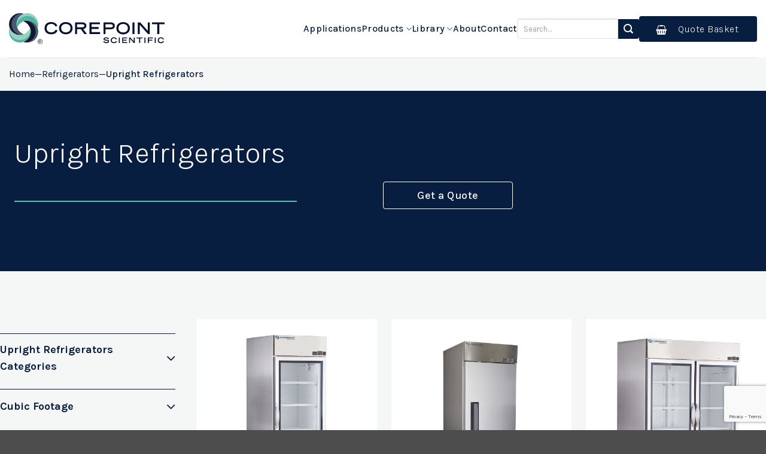

--- FILE ---
content_type: text/html; charset=UTF-8
request_url: https://corepointscientific.com/product_cat/upright-refrigerators/
body_size: 21623
content:
<!DOCTYPE html>
<!--[if IE 9 ]> <html lang="en-US" class="ie9 loading-site no-js"> <![endif]-->
<!--[if IE 8 ]> <html lang="en-US" class="ie8 loading-site no-js"> <![endif]-->
<!--[if (gte IE 9)|!(IE)]><!--><html lang="en-US" class="loading-site no-js"> <!--<![endif]-->
<head>
	<meta charset="UTF-8" />
<script type="text/javascript">
/* <![CDATA[ */
var gform;gform||(document.addEventListener("gform_main_scripts_loaded",function(){gform.scriptsLoaded=!0}),document.addEventListener("gform/theme/scripts_loaded",function(){gform.themeScriptsLoaded=!0}),window.addEventListener("DOMContentLoaded",function(){gform.domLoaded=!0}),gform={domLoaded:!1,scriptsLoaded:!1,themeScriptsLoaded:!1,isFormEditor:()=>"function"==typeof InitializeEditor,callIfLoaded:function(o){return!(!gform.domLoaded||!gform.scriptsLoaded||!gform.themeScriptsLoaded&&!gform.isFormEditor()||(gform.isFormEditor()&&console.warn("The use of gform.initializeOnLoaded() is deprecated in the form editor context and will be removed in Gravity Forms 3.1."),o(),0))},initializeOnLoaded:function(o){gform.callIfLoaded(o)||(document.addEventListener("gform_main_scripts_loaded",()=>{gform.scriptsLoaded=!0,gform.callIfLoaded(o)}),document.addEventListener("gform/theme/scripts_loaded",()=>{gform.themeScriptsLoaded=!0,gform.callIfLoaded(o)}),window.addEventListener("DOMContentLoaded",()=>{gform.domLoaded=!0,gform.callIfLoaded(o)}))},hooks:{action:{},filter:{}},addAction:function(o,r,e,t){gform.addHook("action",o,r,e,t)},addFilter:function(o,r,e,t){gform.addHook("filter",o,r,e,t)},doAction:function(o){gform.doHook("action",o,arguments)},applyFilters:function(o){return gform.doHook("filter",o,arguments)},removeAction:function(o,r){gform.removeHook("action",o,r)},removeFilter:function(o,r,e){gform.removeHook("filter",o,r,e)},addHook:function(o,r,e,t,n){null==gform.hooks[o][r]&&(gform.hooks[o][r]=[]);var d=gform.hooks[o][r];null==n&&(n=r+"_"+d.length),gform.hooks[o][r].push({tag:n,callable:e,priority:t=null==t?10:t})},doHook:function(r,o,e){var t;if(e=Array.prototype.slice.call(e,1),null!=gform.hooks[r][o]&&((o=gform.hooks[r][o]).sort(function(o,r){return o.priority-r.priority}),o.forEach(function(o){"function"!=typeof(t=o.callable)&&(t=window[t]),"action"==r?t.apply(null,e):e[0]=t.apply(null,e)})),"filter"==r)return e[0]},removeHook:function(o,r,t,n){var e;null!=gform.hooks[o][r]&&(e=(e=gform.hooks[o][r]).filter(function(o,r,e){return!!(null!=n&&n!=o.tag||null!=t&&t!=o.priority)}),gform.hooks[o][r]=e)}});
/* ]]> */
</script>

	<link rel="profile" href="http://gmpg.org/xfn/11" />
	<link rel="pingback" href="https://corepointscientific.com/xmlrpc.php" />
	<script>(function(html){html.className = html.className.replace(/\bno-js\b/,'js')})(document.documentElement);</script>
<meta name='robots' content='index, follow, max-image-preview:large, max-snippet:-1, max-video-preview:-1' />
	<style>img:is([sizes="auto" i], [sizes^="auto," i]) { contain-intrinsic-size: 3000px 1500px }</style>
	
<!-- Google Tag Manager for WordPress by gtm4wp.com -->
<script data-cfasync="false" data-pagespeed-no-defer>
	var gtm4wp_datalayer_name = "dataLayer";
	var dataLayer = dataLayer || [];
</script>
<!-- End Google Tag Manager for WordPress by gtm4wp.com --><meta name="viewport" content="width=device-width, initial-scale=1" />
	<!-- This site is optimized with the Yoast SEO Premium plugin v26.5 (Yoast SEO v26.5) - https://yoast.com/wordpress/plugins/seo/ -->
	<title>Upright Refrigerators Archives - Corepoint® Scientific</title>
	<link rel="canonical" href="https://corepointscientific.com/product_cat/upright-refrigerators/" />
	<link rel="next" href="https://corepointscientific.com/product_cat/upright-refrigerators/page/2/" />
	<meta property="og:locale" content="en_US" />
	<meta property="og:type" content="article" />
	<meta property="og:title" content="Upright Refrigerators Archives" />
	<meta property="og:url" content="https://corepointscientific.com/product_cat/upright-refrigerators/" />
	<meta property="og:site_name" content="Corepoint® Scientific" />
	<meta name="twitter:card" content="summary_large_image" />
	<meta name="twitter:image" content="https://corepointscientific.com/product_cat/upright-refrigerators/social-image.jpg/" />
	<script type="application/ld+json" class="yoast-schema-graph">{"@context":"https://schema.org","@graph":[{"@type":"CollectionPage","@id":"https://corepointscientific.com/product_cat/upright-refrigerators/","url":"https://corepointscientific.com/product_cat/upright-refrigerators/","name":"Upright Refrigerators Archives - Corepoint® Scientific","isPartOf":{"@id":"https://corepointscientific.com/#website"},"primaryImageOfPage":{"@id":"https://corepointscientific.com/product_cat/upright-refrigerators/#primaryimage"},"image":{"@id":"https://corepointscientific.com/product_cat/upright-refrigerators/#primaryimage"},"thumbnailUrl":"https://corepointscientific.com/wp-content/uploads/2025/08/CPS-HC-30R-TS-Ext-Image-scaled.jpg","breadcrumb":{"@id":"https://corepointscientific.com/product_cat/upright-refrigerators/#breadcrumb"},"inLanguage":"en-US"},{"@type":"ImageObject","inLanguage":"en-US","@id":"https://corepointscientific.com/product_cat/upright-refrigerators/#primaryimage","url":"https://corepointscientific.com/product/cps-hc-30r-ts-touchscreen-laboratory-refrigerator-solid-door/social-image.jpg/","contentUrl":"https://corepointscientific.com/product/cps-hc-30r-ts-touchscreen-laboratory-refrigerator-solid-door/social-image.jpg/","width":1200,"height":630},{"@type":"BreadcrumbList","@id":"https://corepointscientific.com/product_cat/upright-refrigerators/#breadcrumb","itemListElement":[{"@type":"ListItem","position":1,"name":"Home","item":"https://corepointscientific.com/"},{"@type":"ListItem","position":2,"name":"Refrigerators","item":"https://corepointscientific.com/product_cat/refrigerators/"},{"@type":"ListItem","position":3,"name":"Upright Refrigerators"}]},{"@type":"WebSite","@id":"https://corepointscientific.com/#website","url":"https://corepointscientific.com/","name":"Corepoint® Scientific","description":"Cold Storage Equipment &amp; Accessories","publisher":{"@id":"https://corepointscientific.com/#organization"},"potentialAction":[{"@type":"SearchAction","target":{"@type":"EntryPoint","urlTemplate":"https://corepointscientific.com/?s={search_term_string}"},"query-input":{"@type":"PropertyValueSpecification","valueRequired":true,"valueName":"search_term_string"}}],"inLanguage":"en-US"},{"@type":"Organization","@id":"https://corepointscientific.com/#organization","name":"Corepoint® Scientific","url":"https://corepointscientific.com/","logo":{"@type":"ImageObject","inLanguage":"en-US","@id":"https://corepointscientific.com/#/schema/logo/image/","url":"https://corepointscientific.com/wp-content/uploads/2023/03/CPS-Full_Color_Registered.svg","contentUrl":"https://corepointscientific.com/wp-content/uploads/2023/03/CPS-Full_Color_Registered.svg","width":260,"height":51,"caption":"Corepoint® Scientific"},"image":{"@id":"https://corepointscientific.com/#/schema/logo/image/"}}]}</script>
	<!-- / Yoast SEO Premium plugin. -->


<link rel='dns-prefetch' href='//www.google.com' />
<link rel='dns-prefetch' href='//cdn.jsdelivr.net' />
<link rel='dns-prefetch' href='//js.hsforms.net' />
<link rel='dns-prefetch' href='//www.googletagmanager.com' />
<link rel='dns-prefetch' href='//fonts.googleapis.com' />
<link rel='prefetch' href='https://corepointscientific.com/wp-content/themes/flatsome/assets/js/flatsome.js?ver=e2eddd6c228105dac048' />
<link rel='prefetch' href='https://corepointscientific.com/wp-content/themes/flatsome/assets/js/chunk.slider.js?ver=3.20.2' />
<link rel='prefetch' href='https://corepointscientific.com/wp-content/themes/flatsome/assets/js/chunk.popups.js?ver=3.20.2' />
<link rel='prefetch' href='https://corepointscientific.com/wp-content/themes/flatsome/assets/js/chunk.tooltips.js?ver=3.20.2' />
<link rel="alternate" type="application/rss+xml" title="Corepoint® Scientific &raquo; Feed" href="https://corepointscientific.com/feed/" />
<link rel="alternate" type="application/rss+xml" title="Corepoint® Scientific &raquo; Comments Feed" href="https://corepointscientific.com/comments/feed/" />
<link rel="alternate" type="application/rss+xml" title="Corepoint® Scientific &raquo; Upright Refrigerators Product Category Feed" href="https://corepointscientific.com/product_cat/upright-refrigerators/feed/" />
<script type="text/javascript">
/* <![CDATA[ */
window._wpemojiSettings = {"baseUrl":"https:\/\/s.w.org\/images\/core\/emoji\/16.0.1\/72x72\/","ext":".png","svgUrl":"https:\/\/s.w.org\/images\/core\/emoji\/16.0.1\/svg\/","svgExt":".svg","source":{"concatemoji":"https:\/\/corepointscientific.com\/wp-includes\/js\/wp-emoji-release.min.js?ver=6.8.3"}};
/*! This file is auto-generated */
!function(s,n){var o,i,e;function c(e){try{var t={supportTests:e,timestamp:(new Date).valueOf()};sessionStorage.setItem(o,JSON.stringify(t))}catch(e){}}function p(e,t,n){e.clearRect(0,0,e.canvas.width,e.canvas.height),e.fillText(t,0,0);var t=new Uint32Array(e.getImageData(0,0,e.canvas.width,e.canvas.height).data),a=(e.clearRect(0,0,e.canvas.width,e.canvas.height),e.fillText(n,0,0),new Uint32Array(e.getImageData(0,0,e.canvas.width,e.canvas.height).data));return t.every(function(e,t){return e===a[t]})}function u(e,t){e.clearRect(0,0,e.canvas.width,e.canvas.height),e.fillText(t,0,0);for(var n=e.getImageData(16,16,1,1),a=0;a<n.data.length;a++)if(0!==n.data[a])return!1;return!0}function f(e,t,n,a){switch(t){case"flag":return n(e,"\ud83c\udff3\ufe0f\u200d\u26a7\ufe0f","\ud83c\udff3\ufe0f\u200b\u26a7\ufe0f")?!1:!n(e,"\ud83c\udde8\ud83c\uddf6","\ud83c\udde8\u200b\ud83c\uddf6")&&!n(e,"\ud83c\udff4\udb40\udc67\udb40\udc62\udb40\udc65\udb40\udc6e\udb40\udc67\udb40\udc7f","\ud83c\udff4\u200b\udb40\udc67\u200b\udb40\udc62\u200b\udb40\udc65\u200b\udb40\udc6e\u200b\udb40\udc67\u200b\udb40\udc7f");case"emoji":return!a(e,"\ud83e\udedf")}return!1}function g(e,t,n,a){var r="undefined"!=typeof WorkerGlobalScope&&self instanceof WorkerGlobalScope?new OffscreenCanvas(300,150):s.createElement("canvas"),o=r.getContext("2d",{willReadFrequently:!0}),i=(o.textBaseline="top",o.font="600 32px Arial",{});return e.forEach(function(e){i[e]=t(o,e,n,a)}),i}function t(e){var t=s.createElement("script");t.src=e,t.defer=!0,s.head.appendChild(t)}"undefined"!=typeof Promise&&(o="wpEmojiSettingsSupports",i=["flag","emoji"],n.supports={everything:!0,everythingExceptFlag:!0},e=new Promise(function(e){s.addEventListener("DOMContentLoaded",e,{once:!0})}),new Promise(function(t){var n=function(){try{var e=JSON.parse(sessionStorage.getItem(o));if("object"==typeof e&&"number"==typeof e.timestamp&&(new Date).valueOf()<e.timestamp+604800&&"object"==typeof e.supportTests)return e.supportTests}catch(e){}return null}();if(!n){if("undefined"!=typeof Worker&&"undefined"!=typeof OffscreenCanvas&&"undefined"!=typeof URL&&URL.createObjectURL&&"undefined"!=typeof Blob)try{var e="postMessage("+g.toString()+"("+[JSON.stringify(i),f.toString(),p.toString(),u.toString()].join(",")+"));",a=new Blob([e],{type:"text/javascript"}),r=new Worker(URL.createObjectURL(a),{name:"wpTestEmojiSupports"});return void(r.onmessage=function(e){c(n=e.data),r.terminate(),t(n)})}catch(e){}c(n=g(i,f,p,u))}t(n)}).then(function(e){for(var t in e)n.supports[t]=e[t],n.supports.everything=n.supports.everything&&n.supports[t],"flag"!==t&&(n.supports.everythingExceptFlag=n.supports.everythingExceptFlag&&n.supports[t]);n.supports.everythingExceptFlag=n.supports.everythingExceptFlag&&!n.supports.flag,n.DOMReady=!1,n.readyCallback=function(){n.DOMReady=!0}}).then(function(){return e}).then(function(){var e;n.supports.everything||(n.readyCallback(),(e=n.source||{}).concatemoji?t(e.concatemoji):e.wpemoji&&e.twemoji&&(t(e.twemoji),t(e.wpemoji)))}))}((window,document),window._wpemojiSettings);
/* ]]> */
</script>
<style id='wp-emoji-styles-inline-css' type='text/css'>

	img.wp-smiley, img.emoji {
		display: inline !important;
		border: none !important;
		box-shadow: none !important;
		height: 1em !important;
		width: 1em !important;
		margin: 0 0.07em !important;
		vertical-align: -0.1em !important;
		background: none !important;
		padding: 0 !important;
	}
</style>
<style id='wp-block-library-inline-css' type='text/css'>
:root{--wp-admin-theme-color:#007cba;--wp-admin-theme-color--rgb:0,124,186;--wp-admin-theme-color-darker-10:#006ba1;--wp-admin-theme-color-darker-10--rgb:0,107,161;--wp-admin-theme-color-darker-20:#005a87;--wp-admin-theme-color-darker-20--rgb:0,90,135;--wp-admin-border-width-focus:2px;--wp-block-synced-color:#7a00df;--wp-block-synced-color--rgb:122,0,223;--wp-bound-block-color:var(--wp-block-synced-color)}@media (min-resolution:192dpi){:root{--wp-admin-border-width-focus:1.5px}}.wp-element-button{cursor:pointer}:root{--wp--preset--font-size--normal:16px;--wp--preset--font-size--huge:42px}:root .has-very-light-gray-background-color{background-color:#eee}:root .has-very-dark-gray-background-color{background-color:#313131}:root .has-very-light-gray-color{color:#eee}:root .has-very-dark-gray-color{color:#313131}:root .has-vivid-green-cyan-to-vivid-cyan-blue-gradient-background{background:linear-gradient(135deg,#00d084,#0693e3)}:root .has-purple-crush-gradient-background{background:linear-gradient(135deg,#34e2e4,#4721fb 50%,#ab1dfe)}:root .has-hazy-dawn-gradient-background{background:linear-gradient(135deg,#faaca8,#dad0ec)}:root .has-subdued-olive-gradient-background{background:linear-gradient(135deg,#fafae1,#67a671)}:root .has-atomic-cream-gradient-background{background:linear-gradient(135deg,#fdd79a,#004a59)}:root .has-nightshade-gradient-background{background:linear-gradient(135deg,#330968,#31cdcf)}:root .has-midnight-gradient-background{background:linear-gradient(135deg,#020381,#2874fc)}.has-regular-font-size{font-size:1em}.has-larger-font-size{font-size:2.625em}.has-normal-font-size{font-size:var(--wp--preset--font-size--normal)}.has-huge-font-size{font-size:var(--wp--preset--font-size--huge)}.has-text-align-center{text-align:center}.has-text-align-left{text-align:left}.has-text-align-right{text-align:right}#end-resizable-editor-section{display:none}.aligncenter{clear:both}.items-justified-left{justify-content:flex-start}.items-justified-center{justify-content:center}.items-justified-right{justify-content:flex-end}.items-justified-space-between{justify-content:space-between}.screen-reader-text{border:0;clip-path:inset(50%);height:1px;margin:-1px;overflow:hidden;padding:0;position:absolute;width:1px;word-wrap:normal!important}.screen-reader-text:focus{background-color:#ddd;clip-path:none;color:#444;display:block;font-size:1em;height:auto;left:5px;line-height:normal;padding:15px 23px 14px;text-decoration:none;top:5px;width:auto;z-index:100000}html :where(.has-border-color){border-style:solid}html :where([style*=border-top-color]){border-top-style:solid}html :where([style*=border-right-color]){border-right-style:solid}html :where([style*=border-bottom-color]){border-bottom-style:solid}html :where([style*=border-left-color]){border-left-style:solid}html :where([style*=border-width]){border-style:solid}html :where([style*=border-top-width]){border-top-style:solid}html :where([style*=border-right-width]){border-right-style:solid}html :where([style*=border-bottom-width]){border-bottom-style:solid}html :where([style*=border-left-width]){border-left-style:solid}html :where(img[class*=wp-image-]){height:auto;max-width:100%}:where(figure){margin:0 0 1em}html :where(.is-position-sticky){--wp-admin--admin-bar--position-offset:var(--wp-admin--admin-bar--height,0px)}@media screen and (max-width:600px){html :where(.is-position-sticky){--wp-admin--admin-bar--position-offset:0px}}
</style>
<link rel='stylesheet' id='font-awesome-font-css' href='https://corepointscientific.com/wp-content/themes/corepoint/theme/assets/fonts/font-awesome/css/font-awesome.min.css?ver=6.8.3' type='text/css' media='all' />
<link rel='stylesheet' id='font-google-css' href='https://fonts.googleapis.com/css2?family=Karla%3Aital%2Cwght%400%2C200%3B0%2C300%3B0%2C400%3B0%2C500%3B0%2C600%3B0%2C700%3B0%2C800%3B1%2C200%3B1%2C300%3B1%2C400%3B1%2C500%3B1%2C600%3B1%2C700%3B1%2C800&#038;display=swap&#038;ver=6.8.3' type='text/css' media='all' />
<link rel='stylesheet' id='fancybox_css-css' href='https://cdn.jsdelivr.net/npm/@fancyapps/ui@5.0/dist/fancybox/fancybox.css?ver=6.8.3' type='text/css' media='all' />
<link rel='stylesheet' id='owl.carousel-css' href='https://corepointscientific.com/wp-content/themes/corepoint/theme/assets/css/owl.carousel.css?ver=6.8.3' type='text/css' media='all' />
<link rel='stylesheet' id='flatsome-main-css' href='https://corepointscientific.com/wp-content/themes/flatsome/assets/css/flatsome.css?ver=3.20.2' type='text/css' media='all' />
<style id='flatsome-main-inline-css' type='text/css'>
@font-face {
				font-family: "fl-icons";
				font-display: block;
				src: url(https://corepointscientific.com/wp-content/themes/flatsome/assets/css/icons/fl-icons.eot?v=3.20.2);
				src:
					url(https://corepointscientific.com/wp-content/themes/flatsome/assets/css/icons/fl-icons.eot#iefix?v=3.20.2) format("embedded-opentype"),
					url(https://corepointscientific.com/wp-content/themes/flatsome/assets/css/icons/fl-icons.woff2?v=3.20.2) format("woff2"),
					url(https://corepointscientific.com/wp-content/themes/flatsome/assets/css/icons/fl-icons.ttf?v=3.20.2) format("truetype"),
					url(https://corepointscientific.com/wp-content/themes/flatsome/assets/css/icons/fl-icons.woff?v=3.20.2) format("woff"),
					url(https://corepointscientific.com/wp-content/themes/flatsome/assets/css/icons/fl-icons.svg?v=3.20.2#fl-icons) format("svg");
			}
</style>
<link rel='stylesheet' id='flatsome-style-css' href='https://corepointscientific.com/wp-content/themes/corepoint/theme/style.css?ver=0.0.1.1' type='text/css' media='all' />
<script type="text/javascript" src="https://corepointscientific.com/wp-includes/js/jquery/jquery.min.js?ver=3.7.1" id="jquery-core-js"></script>
<script type="text/javascript" src="https://corepointscientific.com/wp-includes/js/jquery/jquery-migrate.min.js?ver=3.4.1" id="jquery-migrate-js"></script>
<script type="text/javascript" src="https://cdn.jsdelivr.net/npm/@fancyapps/ui@5.0/dist/fancybox/fancybox.umd.js?ver=6.8.3" id="fancybox_js-js"></script>
<script type="text/javascript" src="https://corepointscientific.com/wp-content/themes/corepoint/theme/assets/js/sticky-sidebar/jquery.sticky-sidebar.min.js?ver=0.0.1" id="sticky-sidebar-script-js"></script>
<script type="text/javascript" src="https://corepointscientific.com/wp-content/themes/corepoint/theme/assets/js/rest.js?ver=0.0.1.1" id="ps-rest-script-js"></script>
<script type="text/javascript" id="ps-main-script-js-extra">
/* <![CDATA[ */
var i_infos = {"ajax_url":"https:\/\/corepointscientific.com\/wp-admin\/admin-ajax.php"};
/* ]]> */
</script>
<script type="text/javascript" src="https://corepointscientific.com/wp-content/themes/corepoint/theme/assets/js/main.js?ver=0.0.1.12" id="ps-main-script-js"></script>
<script type="text/javascript" src="//js.hsforms.net/forms/embed/v2.js?ver=0.0.2" id="hsforms-script-js"></script>

<!-- Google tag (gtag.js) snippet added by Site Kit -->
<!-- Google Analytics snippet added by Site Kit -->
<script type="text/javascript" src="https://www.googletagmanager.com/gtag/js?id=GT-M6XFLNC5" id="google_gtagjs-js" async></script>
<script type="text/javascript" id="google_gtagjs-js-after">
/* <![CDATA[ */
window.dataLayer = window.dataLayer || [];function gtag(){dataLayer.push(arguments);}
gtag("set","linker",{"domains":["corepointscientific.com"]});
gtag("js", new Date());
gtag("set", "developer_id.dZTNiMT", true);
gtag("config", "GT-M6XFLNC5");
 window._googlesitekit = window._googlesitekit || {}; window._googlesitekit.throttledEvents = []; window._googlesitekit.gtagEvent = (name, data) => { var key = JSON.stringify( { name, data } ); if ( !! window._googlesitekit.throttledEvents[ key ] ) { return; } window._googlesitekit.throttledEvents[ key ] = true; setTimeout( () => { delete window._googlesitekit.throttledEvents[ key ]; }, 5 ); gtag( "event", name, { ...data, event_source: "site-kit" } ); }; 
/* ]]> */
</script>
<link rel="https://api.w.org/" href="https://corepointscientific.com/wp-json/" /><link rel="EditURI" type="application/rsd+xml" title="RSD" href="https://corepointscientific.com/xmlrpc.php?rsd" />
<meta name="generator" content="WordPress 6.8.3" />
<meta name="generator" content="Site Kit by Google 1.167.0" />
<!-- Google Tag Manager for WordPress by gtm4wp.com -->
<!-- GTM Container placement set to automatic -->
<script data-cfasync="false" data-pagespeed-no-defer>
	var dataLayer_content = {"pagePostType":"product","pagePostType2":"tax-product","pageCategory":[]};
	dataLayer.push( dataLayer_content );
</script>
<script data-cfasync="false" data-pagespeed-no-defer>
(function(w,d,s,l,i){w[l]=w[l]||[];w[l].push({'gtm.start':
new Date().getTime(),event:'gtm.js'});var f=d.getElementsByTagName(s)[0],
j=d.createElement(s),dl=l!='dataLayer'?'&l='+l:'';j.async=true;j.src=
'//www.googletagmanager.com/gtm.js?id='+i+dl;f.parentNode.insertBefore(j,f);
})(window,document,'script','dataLayer','GTM-TFWZK9W6');
</script>
<!-- End Google Tag Manager for WordPress by gtm4wp.com --><link rel="icon" href="https://corepointscientific.com/wp-content/uploads/2023/04/cropped-Corepoint-Scientific-FAVICON-32x32.png" sizes="32x32" />
<link rel="icon" href="https://corepointscientific.com/wp-content/uploads/2023/04/cropped-Corepoint-Scientific-FAVICON-192x192.png" sizes="192x192" />
<link rel="apple-touch-icon" href="https://corepointscientific.com/wp-content/uploads/2023/04/cropped-Corepoint-Scientific-FAVICON-180x180.png" />
<meta name="msapplication-TileImage" content="https://corepointscientific.com/wp-content/uploads/2023/04/cropped-Corepoint-Scientific-FAVICON-270x270.png" />
<style id="custom-css" type="text/css">:root {--primary-color: #071e41;--fs-color-primary: #071e41;--fs-color-secondary: #C05530;--fs-color-success: #627D47;--fs-color-alert: #b20000;--fs-color-base: #4a4a4a;--fs-experimental-link-color: #334862;--fs-experimental-link-color-hover: #111;}.tooltipster-base {--tooltip-color: #fff;--tooltip-bg-color: #000;}.off-canvas-right .mfp-content, .off-canvas-left .mfp-content {--drawer-width: 300px;}.container-width, .full-width .ubermenu-nav, .container, .row{max-width: 1340px}.row.row-collapse{max-width: 1310px}.row.row-small{max-width: 1332.5px}.row.row-large{max-width: 1370px}.header-main{height: 96px}#logo img{max-height: 96px}#logo{width:260px;}.header-bottom{min-height: 55px}.header-top{min-height: 30px}.transparent .header-main{height: 90px}.transparent #logo img{max-height: 90px}.has-transparent + .page-title:first-of-type,.has-transparent + #main > .page-title,.has-transparent + #main > div > .page-title,.has-transparent + #main .page-header-wrapper:first-of-type .page-title{padding-top: 90px;}.header.show-on-scroll,.stuck .header-main{height:70px!important}.stuck #logo img{max-height: 70px!important}.header-bottom {background-color: #f1f1f1}@media (max-width: 549px) {.header-main{height: 70px}#logo img{max-height: 70px}}.breadcrumbs{text-transform: none;}button,.button{text-transform: none;}.nav > li > a, .links > li > a{text-transform: none;}.section-title span{text-transform: none;}h3.widget-title,span.widget-title{text-transform: none;}.nav-vertical-fly-out > li + li {border-top-width: 1px; border-top-style: solid;}.label-new.menu-item > a:after{content:"New";}.label-hot.menu-item > a:after{content:"Hot";}.label-sale.menu-item > a:after{content:"Sale";}.label-popular.menu-item > a:after{content:"Popular";}</style>		<style type="text/css" id="wp-custom-css">
			/* Target the paragraph inside the YouTube link */
a[href*="youtube.com"] .bg-white p {
    font-size: 0 !important; /* Hide original text */
    line-height: 0 !important; /* Collapse original height to prevent spacing issues */
}

/* Style the new replacement text */
a[href*="youtube.com"] .bg-white p::after {
    content: "Watch Informational Video";
    
    /* RESTORE THE STYLING */
    font-size: 16px !important;       /* Ensure standard readable size */
    font-weight: 500 !important;      /* Matches 'font-medium' (thickness) */
    line-height: 1.5 !important;      /* Fixes vertical alignment */
    color: #52525b !important;        /* Matches 'text-zinc-600' dark grey color */
    
    /* Structure */
    visibility: visible;
    display: block;
    white-space: nowrap;              /* Keeps it on one line */
}		</style>
		<style id="kirki-inline-styles"></style>			<meta property="og:image" content="https://corepointscientific.com/product_cat/upright-refrigerators/social-image.jpg/"></head>
<body class="archive tax-product_cat term-upright-refrigerators term-33 wp-theme-flatsome wp-child-theme-corepointtheme lightbox nav-dropdown-has-arrow nav-dropdown-has-shadow nav-dropdown-has-border mobile-submenu-toggle">

<a class="skip-link screen-reader-text" href="#main">Skip to content</a>

<div id="wrapper">

	
	<header id="header" class="header has-sticky sticky-jump">
		<div class="header-wrapper">
			<div id="masthead" class="header-main ">
      <div class="header-inner flex-row container logo-left medium-logo-left" role="navigation">

          <!-- Logo -->
          <div id="logo" class="flex-col logo">
            
<!-- Header logo -->
<a href="https://corepointscientific.com/" title="Corepoint® Scientific - Cold Storage Equipment &amp; Accessories" rel="home">
		<img width="1024" height="201" src="https://corepointscientific.com/wp-content/uploads/2023/03/CPS-Full_Color_Registered.svg" class="header_logo header-logo" alt="Corepoint® Scientific"/><img  width="1024" height="201" src="https://corepointscientific.com/wp-content/uploads/2023/03/CPS-Full_Color_Registered.svg" class="header-logo-dark" alt="Corepoint® Scientific"/></a>
          </div>

          <!-- Mobile Left Elements -->
          <div class="flex-col show-for-medium flex-left">
            <ul class="mobile-nav nav nav-left ">
                          </ul>
          </div>

          <!-- Left Elements -->
          <div class="flex-col hide-for-medium flex-left
            flex-grow">
            <ul class="header-nav header-nav-main nav nav-left  nav-uppercase" >
                          </ul>
          </div>

          <!-- Right Elements -->
          <div class="flex-col hide-for-medium flex-right">
            <ul class="header-nav header-nav-main nav nav-right  nav-uppercase">
              <li id="menu-item-6719" class="menu-item menu-item-type-post_type menu-item-object-page menu-item-6719 menu-item-design-default"><a href="https://corepointscientific.com/applications/" class="nav-top-link">Applications</a></li>
<li id="menu-item-5785" class="menu-item menu-item-type-post_type menu-item-object-page current-menu-ancestor current_page_ancestor menu-item-has-children menu-item-5785 active menu-item-design-default has-dropdown"><a href="https://corepointscientific.com/products/" class="nav-top-link" aria-expanded="false" aria-haspopup="menu">Products<i class="icon-angle-down" aria-hidden="true"></i></a>
<ul class="sub-menu nav-dropdown nav-dropdown-default">
	<li id="menu-item-6781" class="menu-item menu-item-type-taxonomy menu-item-object-product_cat menu-item-has-children menu-item-6781 nav-dropdown-col"><a href="https://corepointscientific.com/product_cat/freezers/">Freezers</a>
	<ul class="sub-menu nav-column nav-dropdown-default">
		<li id="menu-item-6782" class="menu-item menu-item-type-taxonomy menu-item-object-product_cat menu-item-6782"><a href="https://corepointscientific.com/product_cat/built-in-undercounter/">Built-in Undercounter Freezers</a></li>
		<li id="menu-item-6783" class="menu-item menu-item-type-taxonomy menu-item-object-product_cat menu-item-6783"><a href="https://corepointscientific.com/product_cat/flammable-material-storage/">Flammable Material Storage Freezers</a></li>
		<li id="menu-item-6784" class="menu-item menu-item-type-taxonomy menu-item-object-product_cat menu-item-6784"><a href="https://corepointscientific.com/product_cat/freestanding-undercounter/">Freestanding Undercounter Freezers</a></li>
		<li id="menu-item-6785" class="menu-item menu-item-type-taxonomy menu-item-object-product_cat menu-item-6785"><a href="https://corepointscientific.com/product_cat/general-purpose-undercounter/">General Purpose Undercounter Freezers</a></li>
		<li id="menu-item-6786" class="menu-item menu-item-type-taxonomy menu-item-object-product_cat menu-item-6786"><a href="https://corepointscientific.com/product_cat/general-purpose-upright/">General Purpose Upright Freezers</a></li>
		<li id="menu-item-6787" class="menu-item menu-item-type-taxonomy menu-item-object-product_cat menu-item-6787"><a href="https://corepointscientific.com/product_cat/hazardous-location/">Hazardous Location Freezers</a></li>
		<li id="menu-item-8897" class="menu-item menu-item-type-post_type menu-item-object-page menu-item-8897"><a href="https://corepointscientific.com/blood-bank/">Plasma Freezers</a></li>
		<li id="menu-item-6789" class="menu-item menu-item-type-taxonomy menu-item-object-product_cat menu-item-6789"><a href="https://corepointscientific.com/product_cat/ultra-low/">Ultra Low Temperature Freezers</a></li>
		<li id="menu-item-6790" class="menu-item menu-item-type-taxonomy menu-item-object-product_cat menu-item-6790"><a href="https://corepointscientific.com/product_cat/upright/">Upright Freezers</a></li>
	</ul>
</li>
	<li id="menu-item-1827" class="menu-item menu-item-type-taxonomy menu-item-object-product_cat menu-item-has-children menu-item-1827 nav-dropdown-col"><a href="https://corepointscientific.com/product_cat/refrigerator-freezer-combos/">Refrigerator / Freezer Combos</a>
	<ul class="sub-menu nav-column nav-dropdown-default">
		<li id="menu-item-6791" class="menu-item menu-item-type-taxonomy menu-item-object-product_cat menu-item-6791"><a href="https://corepointscientific.com/product_cat/built-in/">Built-in Combos</a></li>
		<li id="menu-item-6779" class="menu-item menu-item-type-taxonomy menu-item-object-product_cat menu-item-6779"><a href="https://corepointscientific.com/product_cat/flammable-material-storage-refrigerator-freezer-combos/">Flammable Material Storage Combos</a></li>
		<li id="menu-item-6793" class="menu-item menu-item-type-taxonomy menu-item-object-product_cat menu-item-6793"><a href="https://corepointscientific.com/product_cat/general-purpose/">General Purpose Combos</a></li>
		<li id="menu-item-6794" class="menu-item menu-item-type-taxonomy menu-item-object-product_cat menu-item-6794"><a href="https://corepointscientific.com/product_cat/hazardous-location-refrigerator-freezer-combos/">Hazardous Location Combos</a></li>
		<li id="menu-item-6792" class="menu-item menu-item-type-taxonomy menu-item-object-product_cat menu-item-6792"><a href="https://corepointscientific.com/product_cat/freestanding/">Freestanding Combos</a></li>
	</ul>
</li>
	<li id="menu-item-6795" class="menu-item menu-item-type-taxonomy menu-item-object-product_cat current-product_cat-ancestor current-menu-ancestor current-menu-parent current-product_cat-parent menu-item-has-children menu-item-6795 active nav-dropdown-col"><a href="https://corepointscientific.com/product_cat/refrigerators/">Refrigerators</a>
	<ul class="sub-menu nav-column nav-dropdown-default">
		<li id="menu-item-8896" class="menu-item menu-item-type-post_type menu-item-object-page menu-item-8896"><a href="https://corepointscientific.com/blood-bank/">Blood Bank Refrigerators</a></li>
		<li id="menu-item-6797" class="menu-item menu-item-type-taxonomy menu-item-object-product_cat menu-item-6797"><a href="https://corepointscientific.com/product_cat/built-in-undercounter-refrigerators/">Built-in Undercounter Refrigerators</a></li>
		<li id="menu-item-6798" class="menu-item menu-item-type-taxonomy menu-item-object-product_cat menu-item-6798"><a href="https://corepointscientific.com/product_cat/flammable-storage/">Flammable Material Storage Refrigerators</a></li>
		<li id="menu-item-6799" class="menu-item menu-item-type-taxonomy menu-item-object-product_cat menu-item-6799"><a href="https://corepointscientific.com/product_cat/freestanding-undercounter-refrigerators/">Freestanding Undercounter Refrigerators</a></li>
		<li id="menu-item-6800" class="menu-item menu-item-type-taxonomy menu-item-object-product_cat menu-item-6800"><a href="https://corepointscientific.com/product_cat/general-purpose-undercounter-refrigerators/">General Purpose Undercounter Refrigerators</a></li>
		<li id="menu-item-6801" class="menu-item menu-item-type-taxonomy menu-item-object-product_cat menu-item-6801"><a href="https://corepointscientific.com/product_cat/general-purpose-upright-refrigerators/">General Purpose Upright Refrigerators</a></li>
		<li id="menu-item-6802" class="menu-item menu-item-type-taxonomy menu-item-object-product_cat menu-item-6802"><a href="https://corepointscientific.com/product_cat/hazardous-location-refrigerators/">Hazardous Location Refrigerators</a></li>
		<li id="menu-item-6803" class="menu-item menu-item-type-taxonomy menu-item-object-product_cat current-menu-item menu-item-6803 active"><a href="https://corepointscientific.com/product_cat/upright-refrigerators/" aria-current="page">Upright Refrigerators</a></li>
	</ul>
</li>
	<li id="menu-item-1826" class="menu-item menu-item-type-taxonomy menu-item-object-product_cat menu-item-has-children menu-item-1826 nav-dropdown-col"><a href="https://corepointscientific.com/product_cat/stability-cabinets/">Stability Cabinets</a>
	<ul class="sub-menu nav-column nav-dropdown-default">
		<li id="menu-item-6921" class="menu-item menu-item-type-custom menu-item-object-custom menu-item-6921"><a href="https://corepointscientific.com/product_cat/bod-chambers">BOD Chambers</a></li>
		<li id="menu-item-6804" class="menu-item menu-item-type-taxonomy menu-item-object-product_cat menu-item-6804"><a href="https://corepointscientific.com/product_cat/controlled-room-temperature/">Controlled Room Temperature</a></li>
		<li id="menu-item-6805" class="menu-item menu-item-type-taxonomy menu-item-object-product_cat menu-item-6805"><a href="https://corepointscientific.com/product_cat/humidity-stabilty-chamber/">Humidity Stabilty Chamber</a></li>
		<li id="menu-item-6806" class="menu-item menu-item-type-taxonomy menu-item-object-product_cat menu-item-6806"><a href="https://corepointscientific.com/product_cat/test-chamber/">Test Chamber</a></li>
	</ul>
</li>
</ul>
</li>
<li id="menu-item-1289" class="menu-item menu-item-type-post_type menu-item-object-page menu-item-has-children menu-item-1289 menu-item-design-default has-dropdown"><a href="https://corepointscientific.com/resource-library/" class="nav-top-link" aria-expanded="false" aria-haspopup="menu">Library<i class="icon-angle-down" aria-hidden="true"></i></a>
<ul class="sub-menu nav-dropdown nav-dropdown-default">
	<li id="menu-item-6809" class="menu-item menu-item-type-custom menu-item-object-custom menu-item-6809"><a href="https://corepointscientific.com/resource-library/?i_filtering=1&#038;f__post_type=post">Articles</a></li>
	<li id="menu-item-6810" class="menu-item menu-item-type-custom menu-item-object-custom menu-item-6810"><a href="https://corepointscientific.com/resource-library/?i_filtering=1&#038;f__post_type=video">Videos</a></li>
	<li id="menu-item-6815" class="menu-item menu-item-type-custom menu-item-object-custom menu-item-6815"><a href="https://corepointscientific.com/resource-library/?i_filtering=1&#038;f__post_type=literature">Literature</a></li>
	<li id="menu-item-6811" class="menu-item menu-item-type-custom menu-item-object-custom menu-item-6811"><a href="https://corepointscientific.com/resource-library/?i_filtering=1&#038;f__post_type=exterior_cutsheets">Exterior Cutsheets</a></li>
	<li id="menu-item-6812" class="menu-item menu-item-type-custom menu-item-object-custom menu-item-6812"><a href="https://corepointscientific.com/resource-library/?i_filtering=1&#038;f__post_type=interior_cutsheets">Interior Cutsheets</a></li>
	<li id="menu-item-6813" class="menu-item menu-item-type-custom menu-item-object-custom menu-item-6813"><a href="https://corepointscientific.com/resource-library/?i_filtering=1&#038;f__post_type=specification_sheets">Specification Sheets</a></li>
	<li id="menu-item-6814" class="menu-item menu-item-type-custom menu-item-object-custom menu-item-6814"><a href="https://corepointscientific.com/resource-library/?i_filtering=1&#038;f__post_type=manuals">Manuals</a></li>
	<li id="menu-item-6808" class="menu-item menu-item-type-custom menu-item-object-custom menu-item-6808"><a href="https://corepointscientific.com/resource-library/?i_filtering=1&#038;f__post_type=product_data_sheets">Product Data Sheets</a></li>
</ul>
</li>
<li id="menu-item-1290" class="menu-item menu-item-type-post_type menu-item-object-page menu-item-1290 menu-item-design-default"><a href="https://corepointscientific.com/about/" class="nav-top-link">About</a></li>
<li id="menu-item-1291" class="menu-item menu-item-type-post_type menu-item-object-page menu-item-1291 menu-item-design-default"><a href="https://corepointscientific.com/contact/" class="nav-top-link">Contact</a></li>
<li class="header-search-form search-form html relative has-icon">
	<div class="header-search-form-wrapper">
		<div class="searchform-wrapper ux-search-box relative is-normal"><form method="get" class="searchform" action="https://corepointscientific.com/" role="search">
		<div class="flex-row relative">
			<div class="flex-col flex-grow">
	   	   <input type="search" class="search-field mb-0" name="s" value="" id="s" placeholder="Search&hellip;" />
			</div>
			<div class="flex-col">
				<button type="submit" class="ux-search-submit submit-button secondary button icon mb-0" aria-label="Submit">
					<i class="icon-search" aria-hidden="true"></i>				</button>
			</div>
		</div>
    <div class="live-search-results text-left z-top"></div>
</form>
</div>	</div>
</li>
<li class="html custom html_topbar_left"><div class="header-button-1 cart_button_div"><div class="header-button cart_button"><a href="https://corepointscientific.com/get-a-quote/" class="button primary" style="border-radius:4px;"><i class="fa fa-shopping-basket" aria-hidden="true" ></i> <span> Quote Basket</span></a></div></li>            </ul>
          </div>

          <!-- Mobile Right Elements -->
          <div class="flex-col show-for-medium flex-right">
            <ul class="mobile-nav nav nav-right ">
              <li class="nav-icon has-icon">
			<a href="#" class="is-small" data-open="#main-menu" data-pos="right" data-bg="main-menu-overlay" role="button" aria-label="Menu" aria-controls="main-menu" aria-expanded="false" aria-haspopup="dialog" data-flatsome-role-button>
			<i class="icon-menu" aria-hidden="true"></i>					</a>
	</li>
            </ul>
          </div>

      </div>

            <div class="container"><div class="top-divider full-width"></div></div>
      </div>

<div class="header-bg-container fill"><div class="header-bg-image fill"></div><div class="header-bg-color fill"></div></div>		</div><!-- header-wrapper-->
	</header>

	
	<main id="main" class="">

		


<div class="bg-neutral-100">
    <div class="container mx-auto py-4">
        <div class="i_breadcrumbs_row"><div id="breadcrumbs"><span><span><a href="https://corepointscientific.com/">Home</a></span> — <span><a href="https://corepointscientific.com/product_cat/refrigerators/">Refrigerators</a></span> — <span class="breadcrumb_last" aria-current="page">Upright Refrigerators</span></span></div></div>    </div>
</div>

<section id="category-head" class="bg-slate-900 py-14 lg:py-20">
    <div class="container mx-auto !px-6 lg:px-0">
        <div class="grid grid-cols-1 lg:grid-cols-2">
            <div class="lg:pr-36">
                <h3 class="mb-6 lg:mb-14 text-white font-light text-5xl leading-none text-left;">Upright Refrigerators</h3>
                <div class="text-white font-normal text-lg normal-case pt-6 lg:pt-9 border-t-2 border-emerald-300"></div>
                            </div>
            <div class="flex flex-col justify-center mt-9 lg:mt-0">
                                <div class="mt-6 lg:mt-0 flex flex-col lg:flex-row w-full gap-6">
                    <!-- <a href="#filter" class="button m-0 lg:mt-12 bg-emerald-300 border-emerald-300 border text-lg leading-none text-slate-900 px-14 py-2 font-medium rounded normal-case"><span>Find My Product</span></a> -->
                    <a href="#request-a-quote" class="button m-0 lg:mt-12 bg-slate-900 border-white border text-lg leading-none text-white px-14 py-2 font-medium rounded normal-case"><span>Get a Quote</span></a>
                </div>
            </div>
        </div>
    </div>
</section>

        <section id="filter" class="product_cat-wrapper product_cat-archive">
            <div id="wiser_category_products" class="category_products px-6 lg:px-0" data-cat_id="33" data-page_id="1">
                <!-- <div class="mb-12 flex itams-center justify-between">
                    <h3 class="text-slate-900 font-light text-5xl leading-none text-left">Filter</h3>
                    <select id="sort" name="sort" class="block w-fit rounded-md border-0 py-1.5 pl-3 pr-10">
                        <option value="name" selected>Name</option>
                        <option value="size">Size</option>
                    </select>
                </div> -->
                
                <!-- <div class="row row-full-width align-middle i_head_row">
                    <div class="col medium-8 small-12 large-8">
                        <div class="col-inner">
                            <h2>Our Upright Refrigerators</h2>
                        </div>
                    </div>
                    <div class="col medium-4 small-12 large-4">
                        <div class="col-inner">
                            <div id="compare_items_count_div">
                                <div>
                                    <a href="https://corepointscientific.com/compare/"><span class="compare_items_count_txt">
                                        0</span> Items to compare </a>
                                </div>
                                <div>
                                    <a href="#" class="remove_compare_items" style="display: none"> Clear Items </a>
                                </div>
                            </div>
                        </div>
                    </div>
                </div> -->

                <div class="grid grid-cols-1 lg:grid-cols-12 gap-9">
                    <div class="lg:col-span-3">
                        <div class="col-inner">
                            <div class="product_filters_div">
                                <div class="i_clear_filters_div mb-6">
                                    <a href="#" class="i_clear_filters" style="display: none"><i class="fa-regular fa-circle-xmark"></i> Clear filters</a>                                </div>

                                <div class="wiser_prod_filter_div" data-filter_name="prod_cat"><h3 class="relative w-full text-slate-900 border-t border-slate-900 pt-3 mb-6 flex items-center justify-between gap-6 cursor-pointer"><span class="text-lg font-bold">Upright Refrigerators Categories</span><i class="fa fa-angle-down text-slate-900 text-2xl"></i></h3><div class="wiser_prod_filter_choices" data-filter_name="prod_cat" style="display: none;"><label class="relative"><input class="wiser_prod_filter" type="checkbox" class="" name="prod_cat" value="14"><span class="checkmark"></span><span class="text-base font-normal pl-9">Blood Bank Refrigerators</span></label><label class="relative"><input class="wiser_prod_filter" type="checkbox" class="" name="prod_cat" value="116"><span class="checkmark"></span><span class="text-base font-normal pl-9">BOD Chambers</span></label><label class="relative"><input class="wiser_prod_filter" type="checkbox" class="" name="prod_cat" value="15"><span class="checkmark"></span><span class="text-base font-normal pl-9">Built-in Combos</span></label><label class="relative"><input class="wiser_prod_filter" type="checkbox" class="" name="prod_cat" value="16"><span class="checkmark"></span><span class="text-base font-normal pl-9">Built-in Undercounter Freezers</span></label><label class="relative"><input class="wiser_prod_filter" type="checkbox" class="" name="prod_cat" value="17"><span class="checkmark"></span><span class="text-base font-normal pl-9">Built-in Undercounter Refrigerators</span></label><label class="relative"><input class="wiser_prod_filter" type="checkbox" class="" name="prod_cat" value="18"><span class="checkmark"></span><span class="text-base font-normal pl-9">Controlled Room Temperature</span></label><label class="relative"><input class="wiser_prod_filter" type="checkbox" class="" name="prod_cat" value="19"><span class="checkmark"></span><span class="text-base font-normal pl-9">Flammable Material Storage Combos</span></label><label class="relative"><input class="wiser_prod_filter" type="checkbox" class="" name="prod_cat" value="9"><span class="checkmark"></span><span class="text-base font-normal pl-9">Flammable Material Storage Freezers</span></label><label class="relative"><input class="wiser_prod_filter" type="checkbox" class="" name="prod_cat" value="62"><span class="checkmark"></span><span class="text-base font-normal pl-9">Flammable Material Storage Refrigerators</span></label><label class="relative"><input class="wiser_prod_filter" type="checkbox" class="" name="prod_cat" value="20"><span class="checkmark"></span><span class="text-base font-normal pl-9">Freestanding Combos</span></label><label class="relative"><input class="wiser_prod_filter" type="checkbox" class="" name="prod_cat" value="21"><span class="checkmark"></span><span class="text-base font-normal pl-9">Freestanding Undercounter Freezers</span></label><label class="relative"><input class="wiser_prod_filter" type="checkbox" class="" name="prod_cat" value="22"><span class="checkmark"></span><span class="text-base font-normal pl-9">Freestanding Undercounter Refrigerators</span></label><label class="relative"><input class="wiser_prod_filter" type="checkbox" class="" name="prod_cat" value="5"><span class="checkmark"></span><span class="text-base font-normal pl-9">Freezers</span></label><label class="relative"><input class="wiser_prod_filter" type="checkbox" class="" name="prod_cat" value="23"><span class="checkmark"></span><span class="text-base font-normal pl-9">General Purpose Combos</span></label><label class="relative"><input class="wiser_prod_filter" type="checkbox" class="" name="prod_cat" value="24"><span class="checkmark"></span><span class="text-base font-normal pl-9">General Purpose Undercounter Freezers</span></label><label class="relative"><input class="wiser_prod_filter" type="checkbox" class="" name="prod_cat" value="25"><span class="checkmark"></span><span class="text-base font-normal pl-9">General Purpose Undercounter Refrigerators</span></label><label class="relative"><input class="wiser_prod_filter" type="checkbox" class="" name="prod_cat" value="12"><span class="checkmark"></span><span class="text-base font-normal pl-9">General Purpose Upright Freezers</span></label><label class="relative"><input class="wiser_prod_filter" type="checkbox" class="" name="prod_cat" value="26"><span class="checkmark"></span><span class="text-base font-normal pl-9">General Purpose Upright Refrigerators</span></label><label class="relative"><input class="wiser_prod_filter" type="checkbox" class="" name="prod_cat" value="28"><span class="checkmark"></span><span class="text-base font-normal pl-9">Hazardous Location Combos</span></label><label class="relative"><input class="wiser_prod_filter" type="checkbox" class="" name="prod_cat" value="8"><span class="checkmark"></span><span class="text-base font-normal pl-9">Hazardous Location Freezers</span></label><label class="relative"><input class="wiser_prod_filter" type="checkbox" class="" name="prod_cat" value="27"><span class="checkmark"></span><span class="text-base font-normal pl-9">Hazardous Location Refrigerators</span></label><label class="relative"><input class="wiser_prod_filter" type="checkbox" class="" name="prod_cat" value="29"><span class="checkmark"></span><span class="text-base font-normal pl-9">Humidity Stabilty Chamber</span></label><label class="relative"><input class="wiser_prod_filter" type="checkbox" class="" name="prod_cat" value="13"><span class="checkmark"></span><span class="text-base font-normal pl-9">Plasma Freezers</span></label><label class="relative"><input class="wiser_prod_filter" type="checkbox" class="" name="prod_cat" value="6"><span class="checkmark"></span><span class="text-base font-normal pl-9">Refrigerator / Freezer Combos</span></label><label class="relative"><input class="wiser_prod_filter" type="checkbox" class="" name="prod_cat" value="51"><span class="checkmark"></span><span class="text-base font-normal pl-9">Refrigerators</span></label><label class="relative"><input class="wiser_prod_filter" type="checkbox" class="" name="prod_cat" value="7"><span class="checkmark"></span><span class="text-base font-normal pl-9">Stability Cabinets</span></label><label class="relative"><input class="wiser_prod_filter" type="checkbox" class="" name="prod_cat" value="30"><span class="checkmark"></span><span class="text-base font-normal pl-9">Test Chamber</span></label><label class="relative"><input class="wiser_prod_filter" type="checkbox" class="" name="prod_cat" value="31"><span class="checkmark"></span><span class="text-base font-normal pl-9">Ultra Low Temperature Freezers</span></label><label class="relative"><input class="wiser_prod_filter" type="checkbox" class="" name="prod_cat" value="32"><span class="checkmark"></span><span class="text-base font-normal pl-9">Upright Freezers</span></label><label class="relative"><input class="wiser_prod_filter" type="checkbox" class="" name="prod_cat" value="33"><span class="checkmark"></span><span class="text-base font-normal pl-9">Upright Refrigerators</span></label></div></div><div class="wiser_prod_filter_div" data-filter_name="cubic_footage"><h3 class="relative text-slate-900 border-t border-slate-900 pt-3 mb-6 flex items-center justify-between gap-6 cursor-pointer"><span class="text-lg font-bold">Cubic Footage</span> <i class="fa fa-angle-down text-slate-900 text-2xl"></i></h3><div class="wiser_prod_filter_choices" data-filter_name="cubic_footage" style="display: none;"><label class="relative"><input class="wiser_prod_filter" type="checkbox" class="" name="cubic_footage" value="1 to 6 Cu. Ft."><span class="checkmark"></span><span class="text-base font-normal pl-9">1 to 6 Cu. Ft.</span></label><label class="relative"><input class="wiser_prod_filter" type="checkbox" class="" name="cubic_footage" value="7 to 11 Cu. Ft."><span class="checkmark"></span><span class="text-base font-normal pl-9">7 to 11 Cu. Ft.</span></label><label class="relative"><input class="wiser_prod_filter" type="checkbox" class="" name="cubic_footage" value="12 to 30 Cu. Ft."><span class="checkmark"></span><span class="text-base font-normal pl-9">12 to 30 Cu. Ft.</span></label><label class="relative"><input class="wiser_prod_filter" type="checkbox" class="" name="cubic_footage" value="31 to 49 Cu. Ft."><span class="checkmark"></span><span class="text-base font-normal pl-9">31 to 49 Cu. Ft.</span></label><label class="relative"><input class="wiser_prod_filter" type="checkbox" class="" name="cubic_footage" value="50 to 72 Cu. Ft."><span class="checkmark"></span><span class="text-base font-normal pl-9">50 to 72 Cu. Ft.</span></label></div></div><div class="wiser_prod_filter_div" data-filter_name="temperature_setpoint"><h3 class="relative text-slate-900 border-t border-slate-900 pt-3 mb-6 flex items-center justify-between gap-6 cursor-pointer"><span class="text-lg font-bold">Temperature Setpoint</span> <i class="fa fa-angle-down text-slate-900 text-2xl"></i></h3><div class="wiser_prod_filter_choices" data-filter_name="temperature_setpoint" style="display: none;"><label class="relative"><input class="wiser_prod_filter" type="checkbox" class="" name="temperature_setpoint" value="-86°C (-123°F)"><span class="checkmark"></span><span class="text-base font-normal pl-9">-86°C (-123°F)</span></label><label class="relative"><input class="wiser_prod_filter" type="checkbox" class="" name="temperature_setpoint" value="-40°C (-40°F)"><span class="checkmark"></span><span class="text-base font-normal pl-9">-40°C (-40°F)</span></label><label class="relative"><input class="wiser_prod_filter" type="checkbox" class="" name="temperature_setpoint" value="-30°C (-22°F)"><span class="checkmark"></span><span class="text-base font-normal pl-9">-30°C (-22°F)</span></label><label class="relative"><input class="wiser_prod_filter" type="checkbox" class="" name="temperature_setpoint" value="-20°C (-4°F)"><span class="checkmark"></span><span class="text-base font-normal pl-9">-20°C (-4°F)</span></label><label class="relative"><input class="wiser_prod_filter" type="checkbox" class="" name="temperature_setpoint" value="4°C (39°F)"><span class="checkmark"></span><span class="text-base font-normal pl-9">4°C (39°F)</span></label><label class="relative"><input class="wiser_prod_filter" type="checkbox" class="" name="temperature_setpoint" value="4°C (39°F) / -20°C (-4°F)"><span class="checkmark"></span><span class="text-base font-normal pl-9">4°C (39°F) / -20°C (-4°F)</span></label><label class="relative"><input class="wiser_prod_filter" type="checkbox" class="" name="temperature_setpoint" value="22°C (72°F)"><span class="checkmark"></span><span class="text-base font-normal pl-9">22°C (72°F)</span></label></div></div><div class="wiser_prod_filter_div" data-filter_name="door_type"><h3 class="relative text-slate-900 border-t border-slate-900 pt-3 mb-6 flex items-center justify-between gap-6 cursor-pointer"><span class="text-lg font-bold">Door Type</span> <i class="fa fa-angle-down text-slate-900 text-2xl"></i></h3><div class="wiser_prod_filter_choices" data-filter_name="door_type" style="display: none;"><label class="relative"><input class="wiser_prod_filter" type="checkbox" class="" name="door_type" value="Glass Hinged"><span class="checkmark"></span><span class="text-base font-normal pl-9">Glass Hinged</span></label><label class="relative"><input class="wiser_prod_filter" type="checkbox" class="" name="door_type" value="Glass Hinged / Solid Hinged"><span class="checkmark"></span><span class="text-base font-normal pl-9">Glass Hinged / Solid Hinged</span></label><label class="relative"><input class="wiser_prod_filter" type="checkbox" class="" name="door_type" value="Solid Hinged"><span class="checkmark"></span><span class="text-base font-normal pl-9">Solid Hinged</span></label><label class="relative"><input class="wiser_prod_filter" type="checkbox" class="" name="door_type" value="Glass Sliding"><span class="checkmark"></span><span class="text-base font-normal pl-9">Glass Sliding</span></label></div></div><div class="wiser_prod_filter_div" data-filter_name="door_count"><h3 class="relative text-slate-900 border-t border-slate-900 pt-3 mb-6 flex items-center justify-between gap-6 cursor-pointer"><span class="text-lg font-bold">Door Count</span> <i class="fa fa-angle-down text-slate-900 text-2xl"></i></h3><div class="wiser_prod_filter_choices" data-filter_name="door_count" style="display: none;"><label class="relative"><input class="wiser_prod_filter" type="checkbox" class="" name="door_count" value="1"><span class="checkmark"></span><span class="text-base font-normal pl-9">1</span></label><label class="relative"><input class="wiser_prod_filter" type="checkbox" class="" name="door_count" value="2"><span class="checkmark"></span><span class="text-base font-normal pl-9">2</span></label><label class="relative"><input class="wiser_prod_filter" type="checkbox" class="" name="door_count" value="3"><span class="checkmark"></span><span class="text-base font-normal pl-9">3</span></label></div></div><div class="wiser_prod_filter_div" data-filter_name="freezer_defrost"><h3 class="relative text-slate-900 border-t border-slate-900 pt-3 mb-6 flex items-center justify-between gap-6 cursor-pointer"><span class="text-lg font-bold">Freezer Defrost</span> <i class="fa fa-angle-down text-slate-900 text-2xl"></i></h3><div class="wiser_prod_filter_choices" data-filter_name="freezer_defrost" style="display: none;"><label class="relative"><input class="wiser_prod_filter" type="checkbox" class="" name="freezer_defrost" value="Auto"><span class="checkmark"></span><span class="text-base font-normal pl-9">Auto</span></label><label class="relative"><input class="wiser_prod_filter" type="checkbox" class="" name="freezer_defrost" value="Controlled Auto"><span class="checkmark"></span><span class="text-base font-normal pl-9">Controlled Auto</span></label><label class="relative"><input class="wiser_prod_filter" type="checkbox" class="" name="freezer_defrost" value="Manual"><span class="checkmark"></span><span class="text-base font-normal pl-9">Manual</span></label></div></div><div class="wiser_prod_filter_div" data-filter_name="environmentally_friendly"><h3 class="relative text-slate-900 border-t border-slate-900 pt-3 mb-6 flex items-center justify-between gap-6 cursor-pointer"><span class="text-lg font-bold">Environmentally Friendly</span> <i class="fa fa-angle-down text-slate-900 text-2xl"></i></h3><div class="wiser_prod_filter_choices" data-filter_name="environmentally_friendly" style="display: none;"><label class="relative"><input class="wiser_prod_filter" type="checkbox" class="" name="environmentally_friendly" value="Environmentally Friendly"><span class="checkmark"></span><span class="text-base font-normal pl-9">Environmentally Friendly</span></label></div></div><div class="wiser_prod_filter_div" data-filter_name="ada_compliant"><h3 class="relative text-slate-900 border-t border-slate-900 pt-3 mb-6 flex items-center justify-between gap-6 cursor-pointer"><span class="text-lg font-bold">ADA Compliant</span> <i class="fa fa-angle-down text-slate-900 text-2xl"></i></h3><div class="wiser_prod_filter_choices" data-filter_name="ada_compliant" style="display: none;"><label class="relative"><input class="wiser_prod_filter" type="checkbox" class="" name="ada_compliant" value="ADA Compliant"><span class="checkmark"></span><span class="text-base font-normal pl-9">ADA Compliant</span></label></div></div><div class="wiser_prod_filter_div" data-filter_name="stainless_steel"><h3 class="relative text-slate-900 border-t border-slate-900 pt-3 mb-6 flex items-center justify-between gap-6 cursor-pointer"><span class="text-lg font-bold">Stainless Steel</span> <i class="fa fa-angle-down text-slate-900 text-2xl"></i></h3><div class="wiser_prod_filter_choices" data-filter_name="stainless_steel" style="display: none;"><label class="relative"><input class="wiser_prod_filter" type="checkbox" class="" name="stainless_steel" value="Stainless Steel"><span class="checkmark"></span><span class="text-base font-normal pl-9">Stainless Steel</span></label></div></div>                            </div>
                        </div>
                    </div>

                    <div class="wiser_product_items_col lg:col-span-9">
                        <div class="col-inner">
                            <div class="wiser_product_items grid grid-cols-1 lg:grid-cols-3 gap-6"></div>
                            <div id="loading-container" class="w-full mt-6">
                                <img class="w-10 h-10 object-contain mx-auto" src="https://corepointscientific.com/wp-content/themes/corepoint/theme/assets/img/loading.gif" alt="Loading..." />
                            </div>
                            <button id="loadMoreProducts" class="load-more-button button block mx-auto mt-6 text-slate-900">Load More Products</button>
                        </div>
                    </div>
                </div>

            </div>
        </section>
        <section id="request-a-quote" class="row">
        <div class="container !px-6 lg:!px-0 py-9 lg:py-20">
            <div class="w-full h-full bg-white grid grid-cols-1 lg:grid-cols-3 relative rounded-lg overflow-hidden">
                <div class="d-none lg:block">
                    <img class="w-full h-full object-cover" src="https://corepointscientific.com/wp-content/themes/corepoint/theme/assets/img/request-a-quote-img.png" alt="">
                </div>
                <div class="col-span-2 px-6 py-6 lg:py-9 lg:px-16">
                    <h3 class="mb-3 lg:mb-9  text-slate-900 font-light text-4xl lg:text-5xl leading-none text-left">Request A Quote</h3>
                    
                <div class='gf_browser_chrome gform_wrapper gravity-theme gform-theme--no-framework' data-form-theme='gravity-theme' data-form-index='0' id='gform_wrapper_1' ><div id='gf_1' class='gform_anchor' tabindex='-1'></div>
                        <div class='gform_heading'>
                            <p class='gform_description'></p>
                        </div><form method='post' enctype='multipart/form-data' target='gform_ajax_frame_1' id='gform_1'  action='/product_cat/upright-refrigerators/#gf_1' data-formid='1' novalidate>
                        <div class='gform-body gform_body'><div id='gform_fields_1' class='gform_fields top_label form_sublabel_below description_below validation_below'><div id="field_1_1" class="gfield gfield--type-text gfield--input-type-text gfield_contains_required field_sublabel_below gfield--no-description field_description_below field_validation_below gfield_visibility_visible"  ><label class='gfield_label gform-field-label' for='input_1_1'>First Name<span class="gfield_required"><span class="gfield_required gfield_required_text">(Required)</span></span></label><div class='ginput_container ginput_container_text'><input name='input_1' id='input_1_1' type='text' value='' class='large'     aria-required="true" aria-invalid="false"   /></div></div><div id="field_1_3" class="gfield gfield--type-text gfield--input-type-text gfield--width-full gfield_contains_required field_sublabel_below gfield--no-description field_description_below field_validation_below gfield_visibility_visible"  ><label class='gfield_label gform-field-label' for='input_1_3'>Last Name<span class="gfield_required"><span class="gfield_required gfield_required_text">(Required)</span></span></label><div class='ginput_container ginput_container_text'><input name='input_3' id='input_1_3' type='text' value='' class='large'     aria-required="true" aria-invalid="false"   /></div></div><div id="field_1_4" class="gfield gfield--type-email gfield--input-type-email gfield--width-full gfield_contains_required field_sublabel_below gfield--no-description field_description_below field_validation_below gfield_visibility_visible"  ><label class='gfield_label gform-field-label' for='input_1_4'>Email<span class="gfield_required"><span class="gfield_required gfield_required_text">(Required)</span></span></label><div class='ginput_container ginput_container_email'>
                            <input name='input_4' id='input_1_4' type='email' value='' class='large'    aria-required="true" aria-invalid="false"  />
                        </div></div><div id="field_1_5" class="gfield gfield--type-phone gfield--input-type-phone gfield--width-full gfield_contains_required field_sublabel_below gfield--no-description field_description_below field_validation_below gfield_visibility_visible"  ><label class='gfield_label gform-field-label' for='input_1_5'>Phone<span class="gfield_required"><span class="gfield_required gfield_required_text">(Required)</span></span></label><div class='ginput_container ginput_container_phone'><input name='input_5' id='input_1_5' type='tel' value='' class='large'   aria-required="true" aria-invalid="false"   /></div></div><fieldset id="field_1_10" class="gfield gfield--type-address gfield--input-type-address gfield--width-full gfield_contains_required field_sublabel_below gfield--no-description field_description_below field_validation_below gfield_visibility_visible"  ><legend class='gfield_label gform-field-label gfield_label_before_complex' >Address<span class="gfield_required"><span class="gfield_required gfield_required_text">(Required)</span></span></legend>    
                    <div class='ginput_complex ginput_container has_city has_state has_zip ginput_container_address gform-grid-row' id='input_1_10' >
                        <span class='ginput_left address_city ginput_address_city gform-grid-col' id='input_1_10_3_container' >
                                    <input type='text' name='input_10.3' id='input_1_10_3' value=''    aria-required='true'    />
                                    <label for='input_1_10_3' id='input_1_10_3_label' class='gform-field-label gform-field-label--type-sub '>City</label>
                                 </span><span class='ginput_right address_state ginput_address_state gform-grid-col' id='input_1_10_4_container' >
                                        <select name='input_10.4' id='input_1_10_4'     aria-required='true'    ><option value='' selected='selected'></option><option value='Alabama' >Alabama</option><option value='Alaska' >Alaska</option><option value='American Samoa' >American Samoa</option><option value='Arizona' >Arizona</option><option value='Arkansas' >Arkansas</option><option value='California' >California</option><option value='Colorado' >Colorado</option><option value='Connecticut' >Connecticut</option><option value='Delaware' >Delaware</option><option value='District of Columbia' >District of Columbia</option><option value='Florida' >Florida</option><option value='Georgia' >Georgia</option><option value='Guam' >Guam</option><option value='Hawaii' >Hawaii</option><option value='Idaho' >Idaho</option><option value='Illinois' >Illinois</option><option value='Indiana' >Indiana</option><option value='Iowa' >Iowa</option><option value='Kansas' >Kansas</option><option value='Kentucky' >Kentucky</option><option value='Louisiana' >Louisiana</option><option value='Maine' >Maine</option><option value='Maryland' >Maryland</option><option value='Massachusetts' >Massachusetts</option><option value='Michigan' >Michigan</option><option value='Minnesota' >Minnesota</option><option value='Mississippi' >Mississippi</option><option value='Missouri' >Missouri</option><option value='Montana' >Montana</option><option value='Nebraska' >Nebraska</option><option value='Nevada' >Nevada</option><option value='New Hampshire' >New Hampshire</option><option value='New Jersey' >New Jersey</option><option value='New Mexico' >New Mexico</option><option value='New York' >New York</option><option value='North Carolina' >North Carolina</option><option value='North Dakota' >North Dakota</option><option value='Northern Mariana Islands' >Northern Mariana Islands</option><option value='Ohio' >Ohio</option><option value='Oklahoma' >Oklahoma</option><option value='Oregon' >Oregon</option><option value='Pennsylvania' >Pennsylvania</option><option value='Puerto Rico' >Puerto Rico</option><option value='Rhode Island' >Rhode Island</option><option value='South Carolina' >South Carolina</option><option value='South Dakota' >South Dakota</option><option value='Tennessee' >Tennessee</option><option value='Texas' >Texas</option><option value='Utah' >Utah</option><option value='U.S. Virgin Islands' >U.S. Virgin Islands</option><option value='Vermont' >Vermont</option><option value='Virginia' >Virginia</option><option value='Washington' >Washington</option><option value='West Virginia' >West Virginia</option><option value='Wisconsin' >Wisconsin</option><option value='Wyoming' >Wyoming</option><option value='Armed Forces Americas' >Armed Forces Americas</option><option value='Armed Forces Europe' >Armed Forces Europe</option><option value='Armed Forces Pacific' >Armed Forces Pacific</option></select>
                                        <label for='input_1_10_4' id='input_1_10_4_label' class='gform-field-label gform-field-label--type-sub '>State</label>
                                      </span><span class='ginput_left address_zip ginput_address_zip gform-grid-col' id='input_1_10_5_container' >
                                    <input type='text' name='input_10.5' id='input_1_10_5' value=''    aria-required='true'    />
                                    <label for='input_1_10_5' id='input_1_10_5_label' class='gform-field-label gform-field-label--type-sub '>ZIP Code</label>
                                </span><input type='hidden' class='gform_hidden' name='input_10.6' id='input_1_10_6' value='United States' />
                    <div class='gf_clear gf_clear_complex'></div>
                </div></fieldset><div id="field_1_12" class="gfield gfield--type-textarea gfield--input-type-textarea gfield--width-full i_products_list gfield_contains_required field_sublabel_below gfield--no-description field_description_below field_validation_below gfield_visibility_visible"  ><label class='gfield_label gform-field-label' for='input_1_12'>Products<span class="gfield_required"><span class="gfield_required gfield_required_text">(Required)</span></span></label><div class='ginput_container ginput_container_textarea'><textarea name='input_12' id='input_1_12' class='textarea small'     aria-required="true" aria-invalid="false"   rows='10' cols='50'></textarea></div></div><div id="field_1_6" class="gfield gfield--type-textarea gfield--input-type-textarea gfield--width-full gfield_contains_required field_sublabel_below gfield--no-description field_description_below field_validation_below gfield_visibility_visible"  ><label class='gfield_label gform-field-label' for='input_1_6'>Message<span class="gfield_required"><span class="gfield_required gfield_required_text">(Required)</span></span></label><div class='ginput_container ginput_container_textarea'><textarea name='input_6' id='input_1_6' class='textarea large'    placeholder='How can we help you?' aria-required="true" aria-invalid="false"   rows='10' cols='50'></textarea></div></div><div id="field_1_13" class="gfield gfield--type-textarea gfield--input-type-textarea gfield--width-full i_products_pages field_sublabel_below gfield--no-description field_description_below field_validation_below gfield_visibility_hidden"  ><div class="admin-hidden-markup"><i class="gform-icon gform-icon--hidden" aria-hidden="true" title="This field is hidden when viewing the form"></i><span>This field is hidden when viewing the form</span></div><label class='gfield_label gform-field-label' for='input_1_13'>Products Pages</label><div class='ginput_container ginput_container_textarea'><textarea name='input_13' id='input_1_13' class='textarea large'      aria-invalid="false"   rows='10' cols='50'></textarea></div></div><div id="field_1_16" class="gfield gfield--type-hidden gfield--input-type-hidden gfield--width-full gform_hidden field_sublabel_below gfield--no-description field_description_below field_validation_below gfield_visibility_visible"  ><div class='ginput_container ginput_container_text'><input name='input_16' id='input_1_16' type='hidden' class='gform_hidden'  aria-invalid="false" value='https://corepointscientific.com/product_cat/upright-refrigerators/' /></div></div><div id="field_1_14" class="gfield gfield--type-select gfield--input-type-select gfield--width-full gfield_contains_required field_sublabel_below gfield--has-description field_description_below field_validation_below gfield_visibility_visible"  ><label class='gfield_label gform-field-label' for='input_1_14'>HOW DID YOU HEAR ABOUT US?<span class="gfield_required"><span class="gfield_required gfield_required_text">(Required)</span></span></label><div class='ginput_container ginput_container_select'><select name='input_14' id='input_1_14' class='large gfield_select'  aria-describedby="gfield_description_1_14"  aria-required="true" aria-invalid="false" ><option value='Search (Google)' >Search (Google)</option><option value='Digital Advert' >Digital Advert</option><option value='Distributor Network' >Distributor Network</option><option value='Trade Show' >Trade Show</option><option value='E-mail Newsletter' >E-mail Newsletter</option></select></div><div class='gfield_description' id='gfield_description_1_14'>Choose One</div></div><div id="field_1_17" class="gfield gfield--type-html gfield--input-type-html gfield--width-full gfield_html gfield_html_formatted field_sublabel_below gfield--no-description field_description_below field_validation_below gfield_visibility_visible"  ><div>
    By submitting a request, you agree and consent to the use of your information in accordance with our<a href="https://standex.com/privacy-policy/" target="_blank" rel="noopener noreferrer">&nbsp;Privacy Policy</a>
<div> </div>
<p><b>You may be required to confirm your email address within 2hrs to complete this request. Check your inbox.</b></p>
<p> </p>
<div> </div></div><div id="field_1_15" class="gfield gfield--type-turnstile gfield--input-type-turnstile gfield--width-full field_sublabel_below gfield--no-description field_description_below field_validation_below gfield_visibility_visible"  ><div class='ginput_container ginput_container_turnstile'><div class="cf-turnstile" id="cf-turnstile_1" data-js-turnstile data-response-field-name="cf-turnstile-response_1" data-theme="light" data-sitekey="0x4AAAAAABt-c2ePvawZptuh"></div></div></div></div></div>
        <div class='gform-footer gform_footer top_label'> <input type='submit' id='gform_submit_button_1' class='gform_button button' onclick='gform.submission.handleButtonClick(this);' data-submission-type='submit' value='Send'  /> <input type='hidden' name='gform_ajax' value='form_id=1&amp;title=&amp;description=1&amp;tabindex=0&amp;theme=gravity-theme&amp;styles=[]&amp;hash=a848513768c18e3b3fdaf4163bfefd5a' />
            <input type='hidden' class='gform_hidden' name='gform_submission_method' data-js='gform_submission_method_1' value='iframe' />
            <input type='hidden' class='gform_hidden' name='gform_theme' data-js='gform_theme_1' id='gform_theme_1' value='gravity-theme' />
            <input type='hidden' class='gform_hidden' name='gform_style_settings' data-js='gform_style_settings_1' id='gform_style_settings_1' value='[]' />
            <input type='hidden' class='gform_hidden' name='is_submit_1' value='1' />
            <input type='hidden' class='gform_hidden' name='gform_submit' value='1' />
            
            <input type='hidden' class='gform_hidden' name='gform_unique_id' value='' />
            <input type='hidden' class='gform_hidden' name='state_1' value='[base64]' />
            <input type='hidden' autocomplete='off' class='gform_hidden' name='gform_target_page_number_1' id='gform_target_page_number_1' value='0' />
            <input type='hidden' autocomplete='off' class='gform_hidden' name='gform_source_page_number_1' id='gform_source_page_number_1' value='1' />
            <input type='hidden' name='gform_field_values' value='' />
            
        </div>
                        </form>
                        </div>
		                <iframe style='display:none;width:0px;height:0px;' src='about:blank' name='gform_ajax_frame_1' id='gform_ajax_frame_1' title='This iframe contains the logic required to handle Ajax powered Gravity Forms.'></iframe>
		                <script type="text/javascript">
/* <![CDATA[ */
 gform.initializeOnLoaded( function() {gformInitSpinner( 1, 'https://corepointscientific.com/wp-content/plugins/gravityforms/images/spinner.svg', true );jQuery('#gform_ajax_frame_1').on('load',function(){var contents = jQuery(this).contents().find('*').html();var is_postback = contents.indexOf('GF_AJAX_POSTBACK') >= 0;if(!is_postback){return;}var form_content = jQuery(this).contents().find('#gform_wrapper_1');var is_confirmation = jQuery(this).contents().find('#gform_confirmation_wrapper_1').length > 0;var is_redirect = contents.indexOf('gformRedirect(){') >= 0;var is_form = form_content.length > 0 && ! is_redirect && ! is_confirmation;var mt = parseInt(jQuery('html').css('margin-top'), 10) + parseInt(jQuery('body').css('margin-top'), 10) + 100;if(is_form){jQuery('#gform_wrapper_1').html(form_content.html());if(form_content.hasClass('gform_validation_error')){jQuery('#gform_wrapper_1').addClass('gform_validation_error');} else {jQuery('#gform_wrapper_1').removeClass('gform_validation_error');}setTimeout( function() { /* delay the scroll by 50 milliseconds to fix a bug in chrome */ jQuery(document).scrollTop(jQuery('#gform_wrapper_1').offset().top - mt); }, 50 );if(window['gformInitDatepicker']) {gformInitDatepicker();}if(window['gformInitPriceFields']) {gformInitPriceFields();}var current_page = jQuery('#gform_source_page_number_1').val();gformInitSpinner( 1, 'https://corepointscientific.com/wp-content/plugins/gravityforms/images/spinner.svg', true );jQuery(document).trigger('gform_page_loaded', [1, current_page]);window['gf_submitting_1'] = false;}else if(!is_redirect){var confirmation_content = jQuery(this).contents().find('.GF_AJAX_POSTBACK').html();if(!confirmation_content){confirmation_content = contents;}jQuery('#gform_wrapper_1').replaceWith(confirmation_content);jQuery(document).scrollTop(jQuery('#gf_1').offset().top - mt);jQuery(document).trigger('gform_confirmation_loaded', [1]);window['gf_submitting_1'] = false;wp.a11y.speak(jQuery('#gform_confirmation_message_1').text());}else{jQuery('#gform_1').append(contents);if(window['gformRedirect']) {gformRedirect();}}jQuery(document).trigger("gform_pre_post_render", [{ formId: "1", currentPage: "current_page", abort: function() { this.preventDefault(); } }]);        if (event && event.defaultPrevented) {                return;        }        const gformWrapperDiv = document.getElementById( "gform_wrapper_1" );        if ( gformWrapperDiv ) {            const visibilitySpan = document.createElement( "span" );            visibilitySpan.id = "gform_visibility_test_1";            gformWrapperDiv.insertAdjacentElement( "afterend", visibilitySpan );        }        const visibilityTestDiv = document.getElementById( "gform_visibility_test_1" );        let postRenderFired = false;        function triggerPostRender() {            if ( postRenderFired ) {                return;            }            postRenderFired = true;            gform.core.triggerPostRenderEvents( 1, current_page );            if ( visibilityTestDiv ) {                visibilityTestDiv.parentNode.removeChild( visibilityTestDiv );            }        }        function debounce( func, wait, immediate ) {            var timeout;            return function() {                var context = this, args = arguments;                var later = function() {                    timeout = null;                    if ( !immediate ) func.apply( context, args );                };                var callNow = immediate && !timeout;                clearTimeout( timeout );                timeout = setTimeout( later, wait );                if ( callNow ) func.apply( context, args );            };        }        const debouncedTriggerPostRender = debounce( function() {            triggerPostRender();        }, 200 );        if ( visibilityTestDiv && visibilityTestDiv.offsetParent === null ) {            const observer = new MutationObserver( ( mutations ) => {                mutations.forEach( ( mutation ) => {                    if ( mutation.type === 'attributes' && visibilityTestDiv.offsetParent !== null ) {                        debouncedTriggerPostRender();                        observer.disconnect();                    }                });            });            observer.observe( document.body, {                attributes: true,                childList: false,                subtree: true,                attributeFilter: [ 'style', 'class' ],            });        } else {            triggerPostRender();        }    } );} ); 
/* ]]> */
</script>
                                    </div>
            </div>
        </div>
    </section>


</main>

<footer id="footer" class="footer-wrapper">

	
	<section class="section top-footer" id="section_2033728088">
		<div class="section-bg fill" >
									
			

		</div>

		

		<div class="section-content relative">
			

<div class="row"  id="row-1159160638">


	<div id="col-903911227" class="col small-12 large-12"  >
				<div class="col-inner"  >
			
			

	<div class="img has-hover x md-x lg-x y md-y lg-y" id="image_327408322">
								<div class="img-inner dark" >
			<img width="300" height="61" src="https://corepointscientific.com/wp-content/uploads/2023/05/CPS-Bright-White_Registered-300x61.png" class="attachment-medium size-medium" alt="" decoding="async" loading="lazy" />						
					</div>
								
<style>
#image_327408322 {
  width: 100%;
}
</style>
	</div>
	

<a href="/contact" class="button primary lowercase" >
		<span>Contact Us</span>
	</a>



		</div>
					</div>

	

</div>

		</div>

		
<style>
#section_2033728088 {
  padding-top: 30px;
  padding-bottom: 30px;
  background-color: rgb(79, 95, 127);
}
</style>
	</section>
	

	<section class="section bottom-footer" id="section_320069537">
		<div class="section-bg fill" >
									
			

		</div>

		

		<div class="section-content relative">
			

<div class="row"  id="row-342167176">


	<div id="col-1132996122" class="col small-12 large-12"  >
				<div class="col-inner"  >
			
			

	<div class="img has-hover x md-x lg-x y md-y lg-y" id="image_125645166">
								<div class="img-inner dark" >
			<img width="1024" height="283" src="https://corepointscientific.com/wp-content/uploads/2023/06/standex.svg" class="attachment-large size-large" alt="" decoding="async" loading="lazy" />						
					</div>
								
<style>
#image_125645166 {
  width: 100%;
}
</style>
	</div>
	


		</div>
					</div>

	

	<div id="col-567334668" class="col small-12 large-12"  >
				<div class="col-inner"  >
			
			

<h4>Content</h4>
<p>Standex International Corporation<br />
23 Keewaydin Drive<br />
Salem, NH 03079</p>
<p>Tel: <a href="tel:(603) 893-9701">(603) 893-9701</a></p>
<p>Fax: (603) 893-7324</p>

		</div>
					</div>

	

	<div id="col-2001972526" class="col small-12 large-12"  >
				<div class="col-inner"  >
			
			

<h4>Segments</h4>
	<div class="ux-menu stack stack-col justify-start external-links ux-menu--divider-solid">
		

	<div class="ux-menu-link flex menu-item">
		<a class="ux-menu-link__link flex" href="https://corepointscientific.com/https://standex.com/businesses/electronics/" target="_blank" rel="noopener">
						<span class="ux-menu-link__text">
				Electronics			</span>
		</a>
	</div>
	

	<div class="ux-menu-link flex menu-item">
		<a class="ux-menu-link__link flex" href="https://corepointscientific.com/https://standex.com/businesses/scientific/" target="_blank" rel="noopener">
						<span class="ux-menu-link__text">
				Scientific			</span>
		</a>
	</div>
	

	<div class="ux-menu-link flex menu-item">
		<a class="ux-menu-link__link flex" href="https://corepointscientific.com/https://standex.com/businesses/engraving/" target="_blank" rel="noopener">
						<span class="ux-menu-link__text">
				Engraving			</span>
		</a>
	</div>
	

	<div class="ux-menu-link flex menu-item">
		<a class="ux-menu-link__link flex" href="https://corepointscientific.com/https://standex.com/businesses/federal-industries/" target="_blank" rel="noopener">
						<span class="ux-menu-link__text">
				Federal Industries			</span>
		</a>
	</div>
	

	<div class="ux-menu-link flex menu-item">
		<a class="ux-menu-link__link flex" href="https://corepointscientific.com/https://standex.com/businesses/engineering-technologies/" target="_blank" rel="noopener">
						<span class="ux-menu-link__text">
				Engineering Technologies			</span>
		</a>
	</div>
	

	<div class="ux-menu-link flex menu-item">
		<a class="ux-menu-link__link flex" href="https://corepointscientific.com/https://standex.com/businesses/custom-hoists/" target="_blank" rel="noopener">
						<span class="ux-menu-link__text">
				Custom Hoists			</span>
		</a>
	</div>
	


	</div>
	

		</div>
					</div>

	

	<div id="col-1941548009" class="col small-12 large-12"  >
				<div class="col-inner"  >
			
			

<h4>Follow Up</h4>
<div class="social-icons follow-icons" ><a href="https://www.linkedin.com/company/standex-international" data-label="LinkedIn" target="_blank" class="icon button circle is-outline tooltip linkedin" title="Follow on LinkedIn" aria-label="Follow on LinkedIn" rel="noopener nofollow"><i class="icon-linkedin" aria-hidden="true"></i></a></div>


		</div>
					</div>

	

</div>

		</div>

		
<style>
#section_320069537 {
  padding-top: 30px;
  padding-bottom: 30px;
}
</style>
	</section>
	

	<section class="section copyright-footer" id="section_1918625939">
		<div class="section-bg fill" >
									
			

		</div>

		

		<div class="section-content relative">
			

<div class="row"  id="row-59257251">


	<div id="col-2018453829" class="col small-12 large-12"  >
				<div class="col-inner"  >
			
			

	<div id="text-3858597719" class="text">
		

<p>©Copyright 1998-2026 Standex International Corporation. All Rights Reserved. <a href="https://standex.com/legal/">Legal</a> | <a href="https://standex.com/copyright/">Copyright</a> | <a href="https://standex.com/privacy-policy/">Privacy Policy</a> | <a href="https://standex.com/wp-content/uploads/2023/04/ccpa-notice-12-17-19-002.pdf">Privacy Policy – CA Residents</a> | <a href="https://standex.com/do-not-sell-my-information/">Do not sell my personal information</a> | <a href="https://corepointscientific.com/terms-conditions/" target="_blank" rel="noopener">Terms and Conditions</a></p>
		
<style>
#text-3858597719 {
  text-align: center;
}
</style>
	</div>
	

		</div>
					</div>

	

</div>

		</div>

		
<style>
#section_1918625939 {
  padding-top: 30px;
  padding-bottom: 30px;
  background-color: rgb(83, 86, 90);
}
</style>
	</section>
	
<div class="absolute-footer dark medium-text-center small-text-center">
    
        <div class="row footer_row align-middle large_container">
                        <div class="footer_copyright_div col medium-12 small-12 large-12 footer_left_text">
                Copyright 2026 © <strong>Corepoint Scientific/strong>                                    <div class="footer-secondary pull-right">
                                                    <div class="footer-text inline-block small-block">
                                <script type="text/javascript"
src="https://onsite.optimonk.com/script.js?account=258171"
async></script>                            </div>
                                                                    </div><!-- -right -->
                            </div>
            
            
            </div>
</div><!-- .absolute-footer --><button type="button" id="top-link" class="back-to-top button icon invert plain fixed bottom z-1 is-outline circle hide-for-medium" aria-label="Go to top"><i class="icon-angle-up" aria-hidden="true"></i></button>
    

</footer>

</div>

<div id="main-menu" class="mobile-sidebar no-scrollbar mfp-hide">

	
	<div class="sidebar-menu no-scrollbar ">

		
					<ul class="nav nav-sidebar nav-vertical nav-uppercase" data-tab="1">
				<li class="menu-item menu-item-type-post_type menu-item-object-page menu-item-6719"><a href="https://corepointscientific.com/applications/">Applications</a></li>
<li class="menu-item menu-item-type-post_type menu-item-object-page current-menu-ancestor current_page_ancestor menu-item-has-children menu-item-5785"><a href="https://corepointscientific.com/products/">Products</a>
<ul class="sub-menu nav-sidebar-ul children">
	<li class="menu-item menu-item-type-taxonomy menu-item-object-product_cat menu-item-has-children menu-item-6781"><a href="https://corepointscientific.com/product_cat/freezers/">Freezers</a>
	<ul class="sub-menu nav-sidebar-ul">
		<li class="menu-item menu-item-type-taxonomy menu-item-object-product_cat menu-item-6782"><a href="https://corepointscientific.com/product_cat/built-in-undercounter/">Built-in Undercounter Freezers</a></li>
		<li class="menu-item menu-item-type-taxonomy menu-item-object-product_cat menu-item-6783"><a href="https://corepointscientific.com/product_cat/flammable-material-storage/">Flammable Material Storage Freezers</a></li>
		<li class="menu-item menu-item-type-taxonomy menu-item-object-product_cat menu-item-6784"><a href="https://corepointscientific.com/product_cat/freestanding-undercounter/">Freestanding Undercounter Freezers</a></li>
		<li class="menu-item menu-item-type-taxonomy menu-item-object-product_cat menu-item-6785"><a href="https://corepointscientific.com/product_cat/general-purpose-undercounter/">General Purpose Undercounter Freezers</a></li>
		<li class="menu-item menu-item-type-taxonomy menu-item-object-product_cat menu-item-6786"><a href="https://corepointscientific.com/product_cat/general-purpose-upright/">General Purpose Upright Freezers</a></li>
		<li class="menu-item menu-item-type-taxonomy menu-item-object-product_cat menu-item-6787"><a href="https://corepointscientific.com/product_cat/hazardous-location/">Hazardous Location Freezers</a></li>
		<li class="menu-item menu-item-type-post_type menu-item-object-page menu-item-8897"><a href="https://corepointscientific.com/blood-bank/">Plasma Freezers</a></li>
		<li class="menu-item menu-item-type-taxonomy menu-item-object-product_cat menu-item-6789"><a href="https://corepointscientific.com/product_cat/ultra-low/">Ultra Low Temperature Freezers</a></li>
		<li class="menu-item menu-item-type-taxonomy menu-item-object-product_cat menu-item-6790"><a href="https://corepointscientific.com/product_cat/upright/">Upright Freezers</a></li>
	</ul>
</li>
	<li class="menu-item menu-item-type-taxonomy menu-item-object-product_cat menu-item-has-children menu-item-1827"><a href="https://corepointscientific.com/product_cat/refrigerator-freezer-combos/">Refrigerator / Freezer Combos</a>
	<ul class="sub-menu nav-sidebar-ul">
		<li class="menu-item menu-item-type-taxonomy menu-item-object-product_cat menu-item-6791"><a href="https://corepointscientific.com/product_cat/built-in/">Built-in Combos</a></li>
		<li class="menu-item menu-item-type-taxonomy menu-item-object-product_cat menu-item-6779"><a href="https://corepointscientific.com/product_cat/flammable-material-storage-refrigerator-freezer-combos/">Flammable Material Storage Combos</a></li>
		<li class="menu-item menu-item-type-taxonomy menu-item-object-product_cat menu-item-6793"><a href="https://corepointscientific.com/product_cat/general-purpose/">General Purpose Combos</a></li>
		<li class="menu-item menu-item-type-taxonomy menu-item-object-product_cat menu-item-6794"><a href="https://corepointscientific.com/product_cat/hazardous-location-refrigerator-freezer-combos/">Hazardous Location Combos</a></li>
		<li class="menu-item menu-item-type-taxonomy menu-item-object-product_cat menu-item-6792"><a href="https://corepointscientific.com/product_cat/freestanding/">Freestanding Combos</a></li>
	</ul>
</li>
	<li class="menu-item menu-item-type-taxonomy menu-item-object-product_cat current-product_cat-ancestor current-menu-ancestor current-menu-parent current-product_cat-parent menu-item-has-children menu-item-6795"><a href="https://corepointscientific.com/product_cat/refrigerators/">Refrigerators</a>
	<ul class="sub-menu nav-sidebar-ul">
		<li class="menu-item menu-item-type-post_type menu-item-object-page menu-item-8896"><a href="https://corepointscientific.com/blood-bank/">Blood Bank Refrigerators</a></li>
		<li class="menu-item menu-item-type-taxonomy menu-item-object-product_cat menu-item-6797"><a href="https://corepointscientific.com/product_cat/built-in-undercounter-refrigerators/">Built-in Undercounter Refrigerators</a></li>
		<li class="menu-item menu-item-type-taxonomy menu-item-object-product_cat menu-item-6798"><a href="https://corepointscientific.com/product_cat/flammable-storage/">Flammable Material Storage Refrigerators</a></li>
		<li class="menu-item menu-item-type-taxonomy menu-item-object-product_cat menu-item-6799"><a href="https://corepointscientific.com/product_cat/freestanding-undercounter-refrigerators/">Freestanding Undercounter Refrigerators</a></li>
		<li class="menu-item menu-item-type-taxonomy menu-item-object-product_cat menu-item-6800"><a href="https://corepointscientific.com/product_cat/general-purpose-undercounter-refrigerators/">General Purpose Undercounter Refrigerators</a></li>
		<li class="menu-item menu-item-type-taxonomy menu-item-object-product_cat menu-item-6801"><a href="https://corepointscientific.com/product_cat/general-purpose-upright-refrigerators/">General Purpose Upright Refrigerators</a></li>
		<li class="menu-item menu-item-type-taxonomy menu-item-object-product_cat menu-item-6802"><a href="https://corepointscientific.com/product_cat/hazardous-location-refrigerators/">Hazardous Location Refrigerators</a></li>
		<li class="menu-item menu-item-type-taxonomy menu-item-object-product_cat current-menu-item menu-item-6803"><a href="https://corepointscientific.com/product_cat/upright-refrigerators/" aria-current="page">Upright Refrigerators</a></li>
	</ul>
</li>
	<li class="menu-item menu-item-type-taxonomy menu-item-object-product_cat menu-item-has-children menu-item-1826"><a href="https://corepointscientific.com/product_cat/stability-cabinets/">Stability Cabinets</a>
	<ul class="sub-menu nav-sidebar-ul">
		<li class="menu-item menu-item-type-custom menu-item-object-custom menu-item-6921"><a href="https://corepointscientific.com/product_cat/bod-chambers">BOD Chambers</a></li>
		<li class="menu-item menu-item-type-taxonomy menu-item-object-product_cat menu-item-6804"><a href="https://corepointscientific.com/product_cat/controlled-room-temperature/">Controlled Room Temperature</a></li>
		<li class="menu-item menu-item-type-taxonomy menu-item-object-product_cat menu-item-6805"><a href="https://corepointscientific.com/product_cat/humidity-stabilty-chamber/">Humidity Stabilty Chamber</a></li>
		<li class="menu-item menu-item-type-taxonomy menu-item-object-product_cat menu-item-6806"><a href="https://corepointscientific.com/product_cat/test-chamber/">Test Chamber</a></li>
	</ul>
</li>
</ul>
</li>
<li class="menu-item menu-item-type-post_type menu-item-object-page menu-item-has-children menu-item-1289"><a href="https://corepointscientific.com/resource-library/">Library</a>
<ul class="sub-menu nav-sidebar-ul children">
	<li class="menu-item menu-item-type-custom menu-item-object-custom menu-item-6809"><a href="https://corepointscientific.com/resource-library/?i_filtering=1&#038;f__post_type=post">Articles</a></li>
	<li class="menu-item menu-item-type-custom menu-item-object-custom menu-item-6810"><a href="https://corepointscientific.com/resource-library/?i_filtering=1&#038;f__post_type=video">Videos</a></li>
	<li class="menu-item menu-item-type-custom menu-item-object-custom menu-item-6815"><a href="https://corepointscientific.com/resource-library/?i_filtering=1&#038;f__post_type=literature">Literature</a></li>
	<li class="menu-item menu-item-type-custom menu-item-object-custom menu-item-6811"><a href="https://corepointscientific.com/resource-library/?i_filtering=1&#038;f__post_type=exterior_cutsheets">Exterior Cutsheets</a></li>
	<li class="menu-item menu-item-type-custom menu-item-object-custom menu-item-6812"><a href="https://corepointscientific.com/resource-library/?i_filtering=1&#038;f__post_type=interior_cutsheets">Interior Cutsheets</a></li>
	<li class="menu-item menu-item-type-custom menu-item-object-custom menu-item-6813"><a href="https://corepointscientific.com/resource-library/?i_filtering=1&#038;f__post_type=specification_sheets">Specification Sheets</a></li>
	<li class="menu-item menu-item-type-custom menu-item-object-custom menu-item-6814"><a href="https://corepointscientific.com/resource-library/?i_filtering=1&#038;f__post_type=manuals">Manuals</a></li>
	<li class="menu-item menu-item-type-custom menu-item-object-custom menu-item-6808"><a href="https://corepointscientific.com/resource-library/?i_filtering=1&#038;f__post_type=product_data_sheets">Product Data Sheets</a></li>
</ul>
</li>
<li class="menu-item menu-item-type-post_type menu-item-object-page menu-item-1290"><a href="https://corepointscientific.com/about/">About</a></li>
<li class="menu-item menu-item-type-post_type menu-item-object-page menu-item-1291"><a href="https://corepointscientific.com/contact/">Contact</a></li>
<li class="header-search-form search-form html relative has-icon">
	<div class="header-search-form-wrapper">
		<div class="searchform-wrapper ux-search-box relative is-normal"><form method="get" class="searchform" action="https://corepointscientific.com/" role="search">
		<div class="flex-row relative">
			<div class="flex-col flex-grow">
	   	   <input type="search" class="search-field mb-0" name="s" value="" id="s" placeholder="Search&hellip;" />
			</div>
			<div class="flex-col">
				<button type="submit" class="ux-search-submit submit-button secondary button icon mb-0" aria-label="Submit">
					<i class="icon-search" aria-hidden="true"></i>				</button>
			</div>
		</div>
    <div class="live-search-results text-left z-top"></div>
</form>
</div>	</div>
</li>
			</ul>
		
		
	</div>

	
</div>
<script type="speculationrules">
{"prefetch":[{"source":"document","where":{"and":[{"href_matches":"\/*"},{"not":{"href_matches":["\/wp-*.php","\/wp-admin\/*","\/wp-content\/uploads\/*","\/wp-content\/*","\/wp-content\/plugins\/*","\/wp-content\/themes\/corepoint\/theme\/*","\/wp-content\/themes\/flatsome\/*","\/*\\?(.+)"]}},{"not":{"selector_matches":"a[rel~=\"nofollow\"]"}},{"not":{"selector_matches":".no-prefetch, .no-prefetch a"}}]},"eagerness":"conservative"}]}
</script>
    <script>
        function scrollToQuote() {
            var quoteSection = document.querySelector('.product_request_quote_content');
            quoteSection.scrollIntoView({ behavior: 'smooth' });
        }
    </script>
    <link rel='stylesheet' id='gform_basic-css' href='https://corepointscientific.com/wp-content/plugins/gravityforms/assets/css/dist/basic.min.css?ver=2.9.25' type='text/css' media='all' />
<link rel='stylesheet' id='gform_theme_components-css' href='https://corepointscientific.com/wp-content/plugins/gravityforms/assets/css/dist/theme-components.min.css?ver=2.9.25' type='text/css' media='all' />
<link rel='stylesheet' id='gform_theme-css' href='https://corepointscientific.com/wp-content/plugins/gravityforms/assets/css/dist/theme.min.css?ver=2.9.25' type='text/css' media='all' />
<style id='global-styles-inline-css' type='text/css'>
:root{--wp--preset--aspect-ratio--square: 1;--wp--preset--aspect-ratio--4-3: 4/3;--wp--preset--aspect-ratio--3-4: 3/4;--wp--preset--aspect-ratio--3-2: 3/2;--wp--preset--aspect-ratio--2-3: 2/3;--wp--preset--aspect-ratio--16-9: 16/9;--wp--preset--aspect-ratio--9-16: 9/16;--wp--preset--color--black: #000000;--wp--preset--color--cyan-bluish-gray: #abb8c3;--wp--preset--color--white: #ffffff;--wp--preset--color--pale-pink: #f78da7;--wp--preset--color--vivid-red: #cf2e2e;--wp--preset--color--luminous-vivid-orange: #ff6900;--wp--preset--color--luminous-vivid-amber: #fcb900;--wp--preset--color--light-green-cyan: #7bdcb5;--wp--preset--color--vivid-green-cyan: #00d084;--wp--preset--color--pale-cyan-blue: #8ed1fc;--wp--preset--color--vivid-cyan-blue: #0693e3;--wp--preset--color--vivid-purple: #9b51e0;--wp--preset--color--primary: #071e41;--wp--preset--color--secondary: #C05530;--wp--preset--color--success: #627D47;--wp--preset--color--alert: #b20000;--wp--preset--gradient--vivid-cyan-blue-to-vivid-purple: linear-gradient(135deg,rgba(6,147,227,1) 0%,rgb(155,81,224) 100%);--wp--preset--gradient--light-green-cyan-to-vivid-green-cyan: linear-gradient(135deg,rgb(122,220,180) 0%,rgb(0,208,130) 100%);--wp--preset--gradient--luminous-vivid-amber-to-luminous-vivid-orange: linear-gradient(135deg,rgba(252,185,0,1) 0%,rgba(255,105,0,1) 100%);--wp--preset--gradient--luminous-vivid-orange-to-vivid-red: linear-gradient(135deg,rgba(255,105,0,1) 0%,rgb(207,46,46) 100%);--wp--preset--gradient--very-light-gray-to-cyan-bluish-gray: linear-gradient(135deg,rgb(238,238,238) 0%,rgb(169,184,195) 100%);--wp--preset--gradient--cool-to-warm-spectrum: linear-gradient(135deg,rgb(74,234,220) 0%,rgb(151,120,209) 20%,rgb(207,42,186) 40%,rgb(238,44,130) 60%,rgb(251,105,98) 80%,rgb(254,248,76) 100%);--wp--preset--gradient--blush-light-purple: linear-gradient(135deg,rgb(255,206,236) 0%,rgb(152,150,240) 100%);--wp--preset--gradient--blush-bordeaux: linear-gradient(135deg,rgb(254,205,165) 0%,rgb(254,45,45) 50%,rgb(107,0,62) 100%);--wp--preset--gradient--luminous-dusk: linear-gradient(135deg,rgb(255,203,112) 0%,rgb(199,81,192) 50%,rgb(65,88,208) 100%);--wp--preset--gradient--pale-ocean: linear-gradient(135deg,rgb(255,245,203) 0%,rgb(182,227,212) 50%,rgb(51,167,181) 100%);--wp--preset--gradient--electric-grass: linear-gradient(135deg,rgb(202,248,128) 0%,rgb(113,206,126) 100%);--wp--preset--gradient--midnight: linear-gradient(135deg,rgb(2,3,129) 0%,rgb(40,116,252) 100%);--wp--preset--font-size--small: 13px;--wp--preset--font-size--medium: 20px;--wp--preset--font-size--large: 36px;--wp--preset--font-size--x-large: 42px;--wp--preset--spacing--20: 0.44rem;--wp--preset--spacing--30: 0.67rem;--wp--preset--spacing--40: 1rem;--wp--preset--spacing--50: 1.5rem;--wp--preset--spacing--60: 2.25rem;--wp--preset--spacing--70: 3.38rem;--wp--preset--spacing--80: 5.06rem;--wp--preset--shadow--natural: 6px 6px 9px rgba(0, 0, 0, 0.2);--wp--preset--shadow--deep: 12px 12px 50px rgba(0, 0, 0, 0.4);--wp--preset--shadow--sharp: 6px 6px 0px rgba(0, 0, 0, 0.2);--wp--preset--shadow--outlined: 6px 6px 0px -3px rgba(255, 255, 255, 1), 6px 6px rgba(0, 0, 0, 1);--wp--preset--shadow--crisp: 6px 6px 0px rgba(0, 0, 0, 1);}:root { --wp--style--global--content-size: 40rem;--wp--style--global--wide-size: 60rem; }:where(body) { margin: 0; }.wp-site-blocks > .alignleft { float: left; margin-right: 2em; }.wp-site-blocks > .alignright { float: right; margin-left: 2em; }.wp-site-blocks > .aligncenter { justify-content: center; margin-left: auto; margin-right: auto; }:where(.is-layout-flex){gap: 0.5em;}:where(.is-layout-grid){gap: 0.5em;}.is-layout-flow > .alignleft{float: left;margin-inline-start: 0;margin-inline-end: 2em;}.is-layout-flow > .alignright{float: right;margin-inline-start: 2em;margin-inline-end: 0;}.is-layout-flow > .aligncenter{margin-left: auto !important;margin-right: auto !important;}.is-layout-constrained > .alignleft{float: left;margin-inline-start: 0;margin-inline-end: 2em;}.is-layout-constrained > .alignright{float: right;margin-inline-start: 2em;margin-inline-end: 0;}.is-layout-constrained > .aligncenter{margin-left: auto !important;margin-right: auto !important;}.is-layout-constrained > :where(:not(.alignleft):not(.alignright):not(.alignfull)){max-width: var(--wp--style--global--content-size);margin-left: auto !important;margin-right: auto !important;}.is-layout-constrained > .alignwide{max-width: var(--wp--style--global--wide-size);}body .is-layout-flex{display: flex;}.is-layout-flex{flex-wrap: wrap;align-items: center;}.is-layout-flex > :is(*, div){margin: 0;}body .is-layout-grid{display: grid;}.is-layout-grid > :is(*, div){margin: 0;}body{padding-top: 0px;padding-right: 0px;padding-bottom: 0px;padding-left: 0px;}a:where(:not(.wp-element-button)){text-decoration: none;}:root :where(.wp-element-button, .wp-block-button__link){background-color: #32373c;border-width: 0;color: #fff;font-family: inherit;font-size: inherit;line-height: inherit;padding: calc(0.667em + 2px) calc(1.333em + 2px);text-decoration: none;}.has-black-color{color: var(--wp--preset--color--black) !important;}.has-cyan-bluish-gray-color{color: var(--wp--preset--color--cyan-bluish-gray) !important;}.has-white-color{color: var(--wp--preset--color--white) !important;}.has-pale-pink-color{color: var(--wp--preset--color--pale-pink) !important;}.has-vivid-red-color{color: var(--wp--preset--color--vivid-red) !important;}.has-luminous-vivid-orange-color{color: var(--wp--preset--color--luminous-vivid-orange) !important;}.has-luminous-vivid-amber-color{color: var(--wp--preset--color--luminous-vivid-amber) !important;}.has-light-green-cyan-color{color: var(--wp--preset--color--light-green-cyan) !important;}.has-vivid-green-cyan-color{color: var(--wp--preset--color--vivid-green-cyan) !important;}.has-pale-cyan-blue-color{color: var(--wp--preset--color--pale-cyan-blue) !important;}.has-vivid-cyan-blue-color{color: var(--wp--preset--color--vivid-cyan-blue) !important;}.has-vivid-purple-color{color: var(--wp--preset--color--vivid-purple) !important;}.has-primary-color{color: var(--wp--preset--color--primary) !important;}.has-secondary-color{color: var(--wp--preset--color--secondary) !important;}.has-success-color{color: var(--wp--preset--color--success) !important;}.has-alert-color{color: var(--wp--preset--color--alert) !important;}.has-black-background-color{background-color: var(--wp--preset--color--black) !important;}.has-cyan-bluish-gray-background-color{background-color: var(--wp--preset--color--cyan-bluish-gray) !important;}.has-white-background-color{background-color: var(--wp--preset--color--white) !important;}.has-pale-pink-background-color{background-color: var(--wp--preset--color--pale-pink) !important;}.has-vivid-red-background-color{background-color: var(--wp--preset--color--vivid-red) !important;}.has-luminous-vivid-orange-background-color{background-color: var(--wp--preset--color--luminous-vivid-orange) !important;}.has-luminous-vivid-amber-background-color{background-color: var(--wp--preset--color--luminous-vivid-amber) !important;}.has-light-green-cyan-background-color{background-color: var(--wp--preset--color--light-green-cyan) !important;}.has-vivid-green-cyan-background-color{background-color: var(--wp--preset--color--vivid-green-cyan) !important;}.has-pale-cyan-blue-background-color{background-color: var(--wp--preset--color--pale-cyan-blue) !important;}.has-vivid-cyan-blue-background-color{background-color: var(--wp--preset--color--vivid-cyan-blue) !important;}.has-vivid-purple-background-color{background-color: var(--wp--preset--color--vivid-purple) !important;}.has-primary-background-color{background-color: var(--wp--preset--color--primary) !important;}.has-secondary-background-color{background-color: var(--wp--preset--color--secondary) !important;}.has-success-background-color{background-color: var(--wp--preset--color--success) !important;}.has-alert-background-color{background-color: var(--wp--preset--color--alert) !important;}.has-black-border-color{border-color: var(--wp--preset--color--black) !important;}.has-cyan-bluish-gray-border-color{border-color: var(--wp--preset--color--cyan-bluish-gray) !important;}.has-white-border-color{border-color: var(--wp--preset--color--white) !important;}.has-pale-pink-border-color{border-color: var(--wp--preset--color--pale-pink) !important;}.has-vivid-red-border-color{border-color: var(--wp--preset--color--vivid-red) !important;}.has-luminous-vivid-orange-border-color{border-color: var(--wp--preset--color--luminous-vivid-orange) !important;}.has-luminous-vivid-amber-border-color{border-color: var(--wp--preset--color--luminous-vivid-amber) !important;}.has-light-green-cyan-border-color{border-color: var(--wp--preset--color--light-green-cyan) !important;}.has-vivid-green-cyan-border-color{border-color: var(--wp--preset--color--vivid-green-cyan) !important;}.has-pale-cyan-blue-border-color{border-color: var(--wp--preset--color--pale-cyan-blue) !important;}.has-vivid-cyan-blue-border-color{border-color: var(--wp--preset--color--vivid-cyan-blue) !important;}.has-vivid-purple-border-color{border-color: var(--wp--preset--color--vivid-purple) !important;}.has-primary-border-color{border-color: var(--wp--preset--color--primary) !important;}.has-secondary-border-color{border-color: var(--wp--preset--color--secondary) !important;}.has-success-border-color{border-color: var(--wp--preset--color--success) !important;}.has-alert-border-color{border-color: var(--wp--preset--color--alert) !important;}.has-vivid-cyan-blue-to-vivid-purple-gradient-background{background: var(--wp--preset--gradient--vivid-cyan-blue-to-vivid-purple) !important;}.has-light-green-cyan-to-vivid-green-cyan-gradient-background{background: var(--wp--preset--gradient--light-green-cyan-to-vivid-green-cyan) !important;}.has-luminous-vivid-amber-to-luminous-vivid-orange-gradient-background{background: var(--wp--preset--gradient--luminous-vivid-amber-to-luminous-vivid-orange) !important;}.has-luminous-vivid-orange-to-vivid-red-gradient-background{background: var(--wp--preset--gradient--luminous-vivid-orange-to-vivid-red) !important;}.has-very-light-gray-to-cyan-bluish-gray-gradient-background{background: var(--wp--preset--gradient--very-light-gray-to-cyan-bluish-gray) !important;}.has-cool-to-warm-spectrum-gradient-background{background: var(--wp--preset--gradient--cool-to-warm-spectrum) !important;}.has-blush-light-purple-gradient-background{background: var(--wp--preset--gradient--blush-light-purple) !important;}.has-blush-bordeaux-gradient-background{background: var(--wp--preset--gradient--blush-bordeaux) !important;}.has-luminous-dusk-gradient-background{background: var(--wp--preset--gradient--luminous-dusk) !important;}.has-pale-ocean-gradient-background{background: var(--wp--preset--gradient--pale-ocean) !important;}.has-electric-grass-gradient-background{background: var(--wp--preset--gradient--electric-grass) !important;}.has-midnight-gradient-background{background: var(--wp--preset--gradient--midnight) !important;}.has-small-font-size{font-size: var(--wp--preset--font-size--small) !important;}.has-medium-font-size{font-size: var(--wp--preset--font-size--medium) !important;}.has-large-font-size{font-size: var(--wp--preset--font-size--large) !important;}.has-x-large-font-size{font-size: var(--wp--preset--font-size--x-large) !important;}
</style>
<script type="text/javascript" id="gforms_recaptcha_recaptcha-js-extra">
/* <![CDATA[ */
var gforms_recaptcha_recaptcha_strings = {"nonce":"33d0c685aa","disconnect":"Disconnecting","change_connection_type":"Resetting","spinner":"https:\/\/corepointscientific.com\/wp-content\/plugins\/gravityforms\/images\/spinner.svg","connection_type":"classic","disable_badge":"","change_connection_type_title":"Change Connection Type","change_connection_type_message":"Changing the connection type will delete your current settings.  Do you want to proceed?","disconnect_title":"Disconnect","disconnect_message":"Disconnecting from reCAPTCHA will delete your current settings.  Do you want to proceed?","site_key":"6Le7xZciAAAAAE4a_NBJixP9krPVZFhgKpJ96a-a"};
/* ]]> */
</script>
<script type="text/javascript" src="https://www.google.com/recaptcha/api.js?render=6Le7xZciAAAAAE4a_NBJixP9krPVZFhgKpJ96a-a&amp;ver=2.1.0" id="gforms_recaptcha_recaptcha-js" defer="defer" data-wp-strategy="defer"></script>
<script type="text/javascript" src="https://corepointscientific.com/wp-content/plugins/gravityformsrecaptcha/js/frontend.min.js?ver=2.1.0" id="gforms_recaptcha_frontend-js" defer="defer" data-wp-strategy="defer"></script>
<script type="text/javascript" src="https://corepointscientific.com/wp-content/themes/corepoint/theme/assets/js/owl.carousel.js?ver=2.3.4" id="owl.carousel-js"></script>
<script type="text/javascript" src="https://corepointscientific.com/wp-includes/js/hoverIntent.min.js?ver=1.10.2" id="hoverIntent-js"></script>
<script type="text/javascript" id="flatsome-js-js-extra">
/* <![CDATA[ */
var flatsomeVars = {"theme":{"version":"3.20.2"},"ajaxurl":"https:\/\/corepointscientific.com\/wp-admin\/admin-ajax.php","rtl":"","sticky_height":"70","stickyHeaderHeight":"0","scrollPaddingTop":"0","assets_url":"https:\/\/corepointscientific.com\/wp-content\/themes\/flatsome\/assets\/","lightbox":{"close_markup":"<button title=\"%title%\" type=\"button\" class=\"mfp-close\"><svg xmlns=\"http:\/\/www.w3.org\/2000\/svg\" width=\"28\" height=\"28\" viewBox=\"0 0 24 24\" fill=\"none\" stroke=\"currentColor\" stroke-width=\"2\" stroke-linecap=\"round\" stroke-linejoin=\"round\" class=\"feather feather-x\"><line x1=\"18\" y1=\"6\" x2=\"6\" y2=\"18\"><\/line><line x1=\"6\" y1=\"6\" x2=\"18\" y2=\"18\"><\/line><\/svg><\/button>","close_btn_inside":false},"user":{"can_edit_pages":false},"i18n":{"mainMenu":"Main Menu","toggleButton":"Toggle"},"options":{"cookie_notice_version":"1","swatches_layout":false,"swatches_disable_deselect":false,"swatches_box_select_event":false,"swatches_box_behavior_selected":false,"swatches_box_update_urls":"1","swatches_box_reset":false,"swatches_box_reset_limited":false,"swatches_box_reset_extent":false,"swatches_box_reset_time":300,"search_result_latency":"0","header_nav_vertical_fly_out_frontpage":1}};
/* ]]> */
</script>
<script type="text/javascript" src="https://corepointscientific.com/wp-content/themes/flatsome/assets/js/flatsome.js?ver=e2eddd6c228105dac048" id="flatsome-js-js"></script>
<script type="text/javascript" src="https://corepointscientific.com/wp-includes/js/dist/dom-ready.min.js?ver=f77871ff7694fffea381" id="wp-dom-ready-js"></script>
<script type="text/javascript" src="https://corepointscientific.com/wp-includes/js/dist/hooks.min.js?ver=4d63a3d491d11ffd8ac6" id="wp-hooks-js"></script>
<script type="text/javascript" src="https://corepointscientific.com/wp-includes/js/dist/i18n.min.js?ver=5e580eb46a90c2b997e6" id="wp-i18n-js"></script>
<script type="text/javascript" id="wp-i18n-js-after">
/* <![CDATA[ */
wp.i18n.setLocaleData( { 'text direction\u0004ltr': [ 'ltr' ] } );
/* ]]> */
</script>
<script type="text/javascript" src="https://corepointscientific.com/wp-includes/js/dist/a11y.min.js?ver=3156534cc54473497e14" id="wp-a11y-js"></script>
<script type="text/javascript" defer='defer' src="https://corepointscientific.com/wp-content/plugins/gravityforms/js/jquery.json.min.js?ver=2.9.25" id="gform_json-js"></script>
<script type="text/javascript" id="gform_gravityforms-js-extra">
/* <![CDATA[ */
var gform_i18n = {"datepicker":{"days":{"monday":"Mo","tuesday":"Tu","wednesday":"We","thursday":"Th","friday":"Fr","saturday":"Sa","sunday":"Su"},"months":{"january":"January","february":"February","march":"March","april":"April","may":"May","june":"June","july":"July","august":"August","september":"September","october":"October","november":"November","december":"December"},"firstDay":1,"iconText":"Select date"}};
var gf_legacy_multi = [];
var gform_gravityforms = {"strings":{"invalid_file_extension":"This type of file is not allowed. Must be one of the following:","delete_file":"Delete this file","in_progress":"in progress","file_exceeds_limit":"File exceeds size limit","illegal_extension":"This type of file is not allowed.","max_reached":"Maximum number of files reached","unknown_error":"There was a problem while saving the file on the server","currently_uploading":"Please wait for the uploading to complete","cancel":"Cancel","cancel_upload":"Cancel this upload","cancelled":"Cancelled","error":"Error","message":"Message"},"vars":{"images_url":"https:\/\/corepointscientific.com\/wp-content\/plugins\/gravityforms\/images"}};
var gf_global = {"gf_currency_config":{"name":"U.S. Dollar","symbol_left":"$","symbol_right":"","symbol_padding":"","thousand_separator":",","decimal_separator":".","decimals":2,"code":"USD"},"base_url":"https:\/\/corepointscientific.com\/wp-content\/plugins\/gravityforms","number_formats":[],"spinnerUrl":"https:\/\/corepointscientific.com\/wp-content\/plugins\/gravityforms\/images\/spinner.svg","version_hash":"1dc9dd1d2604c756cba985634fe6f8d7","strings":{"newRowAdded":"New row added.","rowRemoved":"Row removed","formSaved":"The form has been saved.  The content contains the link to return and complete the form."}};
/* ]]> */
</script>
<script type="text/javascript" defer='defer' src="https://corepointscientific.com/wp-content/plugins/gravityforms/js/gravityforms.min.js?ver=2.9.25" id="gform_gravityforms-js"></script>
<script type="text/javascript" defer='defer' src="https://corepointscientific.com/wp-content/plugins/gravityforms/js/placeholders.jquery.min.js?ver=2.9.25" id="gform_placeholder-js"></script>
<script type="text/javascript" defer='defer' src="https://corepointscientific.com/wp-content/plugins/gravityforms/assets/js/dist/utils.min.js?ver=48a3755090e76a154853db28fc254681" id="gform_gravityforms_utils-js"></script>
<script type="text/javascript" defer='defer' src="https://corepointscientific.com/wp-content/plugins/gravityforms/assets/js/dist/vendor-theme.min.js?ver=4f8b3915c1c1e1a6800825abd64b03cb" id="gform_gravityforms_theme_vendors-js"></script>
<script type="text/javascript" id="gform_gravityforms_theme-js-extra">
/* <![CDATA[ */
var gform_theme_config = {"common":{"form":{"honeypot":{"version_hash":"1dc9dd1d2604c756cba985634fe6f8d7"},"ajax":{"ajaxurl":"https:\/\/corepointscientific.com\/wp-admin\/admin-ajax.php","ajax_submission_nonce":"85dba81b9b","i18n":{"step_announcement":"Step %1$s of %2$s, %3$s","unknown_error":"There was an unknown error processing your request. Please try again."}}}},"hmr_dev":"","public_path":"https:\/\/corepointscientific.com\/wp-content\/plugins\/gravityforms\/assets\/js\/dist\/","config_nonce":"60cd1b591c"};
/* ]]> */
</script>
<script type="text/javascript" defer='defer' src="https://corepointscientific.com/wp-content/plugins/gravityforms/assets/js/dist/scripts-theme.min.js?ver=244d9e312b90e462b62b2d9b9d415753" id="gform_gravityforms_theme-js"></script>
<script type="text/javascript" defer='defer' src="https://challenges.cloudflare.com/turnstile/v0/api.js?render=explicit" id="gform_turnstile_vendor_script-js"></script>
<script type="text/javascript" defer='defer' src="https://corepointscientific.com/wp-content/plugins/gravityformsturnstile/assets/js/dist/vendor-theme.min.js?ver=1.4.0" id="gform_turnstile_vendor_theme-js"></script>
<script type="text/javascript" defer='defer' src="https://corepointscientific.com/wp-content/plugins/gravityformsturnstile/assets/js/dist/scripts-theme.min.js?ver=1.4.0" id="gform_turnstile_theme-js"></script>
<script type="text/javascript">
/* <![CDATA[ */
 gform.initializeOnLoaded( function() { jQuery(document).on('gform_post_render', function(event, formId, currentPage){if(formId == 1) {if(typeof Placeholders != 'undefined'){
                        Placeholders.enable();
                    }} } );jQuery(document).on('gform_post_conditional_logic', function(event, formId, fields, isInit){} ) } ); 
/* ]]> */
</script>
<script type="text/javascript">
/* <![CDATA[ */
 gform.initializeOnLoaded( function() {jQuery(document).trigger("gform_pre_post_render", [{ formId: "1", currentPage: "1", abort: function() { this.preventDefault(); } }]);        if (event && event.defaultPrevented) {                return;        }        const gformWrapperDiv = document.getElementById( "gform_wrapper_1" );        if ( gformWrapperDiv ) {            const visibilitySpan = document.createElement( "span" );            visibilitySpan.id = "gform_visibility_test_1";            gformWrapperDiv.insertAdjacentElement( "afterend", visibilitySpan );        }        const visibilityTestDiv = document.getElementById( "gform_visibility_test_1" );        let postRenderFired = false;        function triggerPostRender() {            if ( postRenderFired ) {                return;            }            postRenderFired = true;            gform.core.triggerPostRenderEvents( 1, 1 );            if ( visibilityTestDiv ) {                visibilityTestDiv.parentNode.removeChild( visibilityTestDiv );            }        }        function debounce( func, wait, immediate ) {            var timeout;            return function() {                var context = this, args = arguments;                var later = function() {                    timeout = null;                    if ( !immediate ) func.apply( context, args );                };                var callNow = immediate && !timeout;                clearTimeout( timeout );                timeout = setTimeout( later, wait );                if ( callNow ) func.apply( context, args );            };        }        const debouncedTriggerPostRender = debounce( function() {            triggerPostRender();        }, 200 );        if ( visibilityTestDiv && visibilityTestDiv.offsetParent === null ) {            const observer = new MutationObserver( ( mutations ) => {                mutations.forEach( ( mutation ) => {                    if ( mutation.type === 'attributes' && visibilityTestDiv.offsetParent !== null ) {                        debouncedTriggerPostRender();                        observer.disconnect();                    }                });            });            observer.observe( document.body, {                attributes: true,                childList: false,                subtree: true,                attributeFilter: [ 'style', 'class' ],            });        } else {            triggerPostRender();        }    } ); 
/* ]]> */
</script>
</body>
</html>


--- FILE ---
content_type: text/html; charset=UTF-8
request_url: https://corepointscientific.com/wp-admin/admin-ajax.php
body_size: -131
content:
{"status":true,"html":"","cart_count":0}

--- FILE ---
content_type: text/html; charset=UTF-8
request_url: https://corepointscientific.com/wp-admin/admin-ajax.php
body_size: 769
content:
{"status":true,"html":"<div class=\"wiser_product_item\"> <div class=\"col-inner\"><div class=\"i_preview_img\"><a href=\"https:\/\/corepointscientific.com\/product\/gpr231ssg-0\/\"> <div class=\"product_single_img_inner\"><img src=\"https:\/\/corepointscientific.com\/wp-content\/uploads\/2023\/05\/GPR231SSG-0-Ext-Image-13-1.jpg\" alt=\"GPR231SSG\/0 23 Cu. Ft. General Purpose Glass Door Stainless Steel Refrigerator\"><\/div> <\/a><\/div><h3 class=\"i_prod_title\"><a href=\"https:\/\/corepointscientific.com\/product\/gpr231ssg-0\/\">GPR231SSG\/0 23 Cu. Ft. General Purpose Glass Door Stainless Steel Refrigerator 23 Cu. Ft. General Purpose Glass Door Stainless Steel Refrigerator<\/a><\/h3><div class=\"i_compare_btn_div \"><label> <input type=\"checkbox\"  value=\"5530\" class=\"wiser_compare_action\"> <span class=\"checkmark\"><\/span> <span class=\"font-normal text-base uppercase text-neutral-900\">Compare<\/span><\/label><a href=\"https:\/\/corepointscientific.com\/compare\/\" class=\"wiser_item_compare\"> <span>View Compare<\/span><\/a><\/div><\/div><\/div><div class=\"wiser_product_item\"> <div class=\"col-inner\"><div class=\"i_preview_img\"><a href=\"https:\/\/corepointscientific.com\/product\/gpr231sss-0\/\"> <div class=\"product_single_img_inner\"><img src=\"https:\/\/corepointscientific.com\/wp-content\/uploads\/2023\/05\/GPR231SSS-0-Ext-Image-13-1.jpg\" alt=\"GPR231SSS\/0 23 Cu. Ft. General Purpose Solid Door Stainless Steel Refrigerator\"><\/div> <\/a><\/div><h3 class=\"i_prod_title\"><a href=\"https:\/\/corepointscientific.com\/product\/gpr231sss-0\/\">GPR231SSS\/0 23 Cu. Ft. General Purpose Solid Door Stainless Steel Refrigerator 23 Cu. Ft. General Purpose Solid Door Stainless Steel Refrigerator<\/a><\/h3><div class=\"i_compare_btn_div \"><label> <input type=\"checkbox\"  value=\"5532\" class=\"wiser_compare_action\"> <span class=\"checkmark\"><\/span> <span class=\"font-normal text-base uppercase text-neutral-900\">Compare<\/span><\/label><a href=\"https:\/\/corepointscientific.com\/compare\/\" class=\"wiser_item_compare\"> <span>View Compare<\/span><\/a><\/div><\/div><\/div><div class=\"wiser_product_item\"> <div class=\"col-inner\"><div class=\"i_preview_img\"><a href=\"https:\/\/corepointscientific.com\/product\/gpr492ssg-0\/\"> <div class=\"product_single_img_inner\"><img src=\"https:\/\/corepointscientific.com\/wp-content\/uploads\/2023\/05\/GPR492SSG-0-Ext-Image-13-1.jpg\" alt=\"GPR492SSG\/0 49 Cu. Ft. General Purpose Glass Door Stainless Steel Refrigerator\"><\/div> <\/a><\/div><h3 class=\"i_prod_title\"><a href=\"https:\/\/corepointscientific.com\/product\/gpr492ssg-0\/\">GPR492SSG\/0 49 Cu. Ft. General Purpose Glass Door Stainless Steel Refrigerator 49 Cu. Ft. General Purpose Glass Door Stainless Steel Refrigerator<\/a><\/h3><div class=\"i_compare_btn_div \"><label> <input type=\"checkbox\"  value=\"5534\" class=\"wiser_compare_action\"> <span class=\"checkmark\"><\/span> <span class=\"font-normal text-base uppercase text-neutral-900\">Compare<\/span><\/label><a href=\"https:\/\/corepointscientific.com\/compare\/\" class=\"wiser_item_compare\"> <span>View Compare<\/span><\/a><\/div><\/div><\/div><div class=\"wiser_product_item\"> <div class=\"col-inner\"><div class=\"i_preview_img\"><a href=\"https:\/\/corepointscientific.com\/product\/gpr492sss-0\/\"> <div class=\"product_single_img_inner\"><img src=\"https:\/\/corepointscientific.com\/wp-content\/uploads\/2023\/05\/GPR492SSS-0-Ext-Image-13-1.jpg\" alt=\"GPR492SSS\/0 49 Cu. Ft. General Purpose Solid Door Stainless Steel Refrigerator\"><\/div> <\/a><\/div><h3 class=\"i_prod_title\"><a href=\"https:\/\/corepointscientific.com\/product\/gpr492sss-0\/\">GPR492SSS\/0 49 Cu. Ft. General Purpose Solid Door Stainless Steel Refrigerator 49 Cu. Ft. General Purpose Solid Door Stainless Steel Refrigerator<\/a><\/h3><div class=\"i_compare_btn_div \"><label> <input type=\"checkbox\"  value=\"5536\" class=\"wiser_compare_action\"> <span class=\"checkmark\"><\/span> <span class=\"font-normal text-base uppercase text-neutral-900\">Compare<\/span><\/label><a href=\"https:\/\/corepointscientific.com\/compare\/\" class=\"wiser_item_compare\"> <span>View Compare<\/span><\/a><\/div><\/div><\/div><div class=\"wiser_product_item\"> <div class=\"col-inner\"><div class=\"i_preview_img\"><a href=\"https:\/\/corepointscientific.com\/product\/gpr723ssg-0\/\"> <div class=\"product_single_img_inner\"><img src=\"https:\/\/corepointscientific.com\/wp-content\/uploads\/2023\/05\/GPR723SSG-0-Ext-Image-13-1.jpg\" alt=\"GPR723SSG\/0 72 Cu. Ft. General Purpose Glass Door Stainless Steel Refrigerator\"><\/div> <\/a><\/div><h3 class=\"i_prod_title\"><a href=\"https:\/\/corepointscientific.com\/product\/gpr723ssg-0\/\">GPR723SSG\/0 72 Cu. Ft. General Purpose Glass Door Stainless Steel Refrigerator 72 Cu. Ft. General Purpose Glass Door Stainless Steel Refrigerator<\/a><\/h3><div class=\"i_compare_btn_div \"><label> <input type=\"checkbox\"  value=\"5538\" class=\"wiser_compare_action\"> <span class=\"checkmark\"><\/span> <span class=\"font-normal text-base uppercase text-neutral-900\">Compare<\/span><\/label><a href=\"https:\/\/corepointscientific.com\/compare\/\" class=\"wiser_item_compare\"> <span>View Compare<\/span><\/a><\/div><\/div><\/div><div class=\"wiser_product_item\"> <div class=\"col-inner\"><div class=\"i_preview_img\"><a href=\"https:\/\/corepointscientific.com\/product\/gpr723sss-0\/\"> <div class=\"product_single_img_inner\"><img src=\"https:\/\/corepointscientific.com\/wp-content\/uploads\/2023\/05\/GPR723SSS-0-Ext-Image-13-1.jpg\" alt=\"GPR723SSS\/0 72 Cu. Ft. General Purpose Solid Door Stainless Steel Refrigerator\"><\/div> <\/a><\/div><h3 class=\"i_prod_title\"><a href=\"https:\/\/corepointscientific.com\/product\/gpr723sss-0\/\">GPR723SSS\/0 72 Cu. Ft. General Purpose Solid Door Stainless Steel Refrigerator 72 Cu. Ft. General Purpose Solid Door Stainless Steel Refrigerator<\/a><\/h3><div class=\"i_compare_btn_div \"><label> <input type=\"checkbox\"  value=\"5540\" class=\"wiser_compare_action\"> <span class=\"checkmark\"><\/span> <span class=\"font-normal text-base uppercase text-neutral-900\">Compare<\/span><\/label><a href=\"https:\/\/corepointscientific.com\/compare\/\" class=\"wiser_item_compare\"> <span>View Compare<\/span><\/a><\/div><\/div><\/div><div class=\"wiser_product_item\"> <div class=\"col-inner\"><div class=\"i_preview_img\"><a href=\"https:\/\/corepointscientific.com\/product\/nswdr121wwg-0\/\"> <div class=\"product_single_img_inner\"><img src=\"https:\/\/corepointscientific.com\/wp-content\/uploads\/2023\/05\/NSWDR121WWG-0-Ext-Image-13-1.jpg\" alt=\"NSWDR121WWG\/0 12 Cu. Ft. Glass Door Refrigerator\"><\/div> <\/a><\/div><h3 class=\"i_prod_title\"><a href=\"https:\/\/corepointscientific.com\/product\/nswdr121wwg-0\/\">NSWDR121WWG\/0 12 Cu. Ft. Glass Door Refrigerator 12 Cu. Ft. Glass Door Refrigerator<\/a><\/h3><div class=\"i_compare_btn_div \"><label> <input type=\"checkbox\"  value=\"5570\" class=\"wiser_compare_action\"> <span class=\"checkmark\"><\/span> <span class=\"font-normal text-base uppercase text-neutral-900\">Compare<\/span><\/label><a href=\"https:\/\/corepointscientific.com\/compare\/\" class=\"wiser_item_compare\"> <span>View Compare<\/span><\/a><\/div><\/div><\/div><div class=\"wiser_product_item\"> <div class=\"col-inner\"><div class=\"i_preview_img\"><a href=\"https:\/\/corepointscientific.com\/product\/nswdr121wws-0\/\"> <div class=\"product_single_img_inner\"><img src=\"https:\/\/corepointscientific.com\/wp-content\/uploads\/2023\/05\/NSWDR121WWS-0-Ext-Image-13-1.jpg\" alt=\"NSWDR121WWS\/0 12 Cu. Ft. Solid Door Refrigerator\"><\/div> <\/a><\/div><h3 class=\"i_prod_title\"><a href=\"https:\/\/corepointscientific.com\/product\/nswdr121wws-0\/\">NSWDR121WWS\/0 12 Cu. Ft. Solid Door Refrigerator 12 Cu. Ft. Solid Door Refrigerator<\/a><\/h3><div class=\"i_compare_btn_div \"><label> <input type=\"checkbox\"  value=\"5572\" class=\"wiser_compare_action\"> <span class=\"checkmark\"><\/span> <span class=\"font-normal text-base uppercase text-neutral-900\">Compare<\/span><\/label><a href=\"https:\/\/corepointscientific.com\/compare\/\" class=\"wiser_item_compare\"> <span>View Compare<\/span><\/a><\/div><\/div><\/div><div class=\"wiser_product_item\"> <div class=\"col-inner\"><div class=\"i_preview_img\"><a href=\"https:\/\/corepointscientific.com\/product\/nswdr161wwg-0\/\"> <div class=\"product_single_img_inner\"><img src=\"https:\/\/corepointscientific.com\/wp-content\/uploads\/2023\/05\/NSWDR161WWG-0-Ext-Image-13-1.jpg\" alt=\"NSWDR161WWG\/0 16 Cu. Ft. Glass Door Refrigerator\"><\/div> <\/a><\/div><h3 class=\"i_prod_title\"><a href=\"https:\/\/corepointscientific.com\/product\/nswdr161wwg-0\/\">NSWDR161WWG\/0 16 Cu. Ft. Glass Door Refrigerator 16 Cu. Ft. Glass Door Refrigerator<\/a><\/h3><div class=\"i_compare_btn_div \"><label> <input type=\"checkbox\"  value=\"5574\" class=\"wiser_compare_action\"> <span class=\"checkmark\"><\/span> <span class=\"font-normal text-base uppercase text-neutral-900\">Compare<\/span><\/label><a href=\"https:\/\/corepointscientific.com\/compare\/\" class=\"wiser_item_compare\"> <span>View Compare<\/span><\/a><\/div><\/div><\/div><div class=\"wiser_product_item\"> <div class=\"col-inner\"><div class=\"i_preview_img\"><a href=\"https:\/\/corepointscientific.com\/product\/nswdr161wws-0\/\"> <div class=\"product_single_img_inner\"><img src=\"https:\/\/corepointscientific.com\/wp-content\/uploads\/2023\/05\/NSWDR161WWS-0-Ext-Image-13-1.jpg\" alt=\"NSWDR161WWS\/0 16 Cu. Ft. Solid Door Refrigerator\"><\/div> <\/a><\/div><h3 class=\"i_prod_title\"><a href=\"https:\/\/corepointscientific.com\/product\/nswdr161wws-0\/\">NSWDR161WWS\/0 16 Cu. Ft. Solid Door Refrigerator 16 Cu. Ft. Solid Door Refrigerator<\/a><\/h3><div class=\"i_compare_btn_div \"><label> <input type=\"checkbox\"  value=\"5576\" class=\"wiser_compare_action\"> <span class=\"checkmark\"><\/span> <span class=\"font-normal text-base uppercase text-neutral-900\">Compare<\/span><\/label><a href=\"https:\/\/corepointscientific.com\/compare\/\" class=\"wiser_item_compare\"> <span>View Compare<\/span><\/a><\/div><\/div><\/div><div class=\"wiser_product_item\"> <div class=\"col-inner\"><div class=\"i_preview_img\"><a href=\"https:\/\/corepointscientific.com\/product\/nswdr231ssg-0\/\"> <div class=\"product_single_img_inner\"><img src=\"https:\/\/corepointscientific.com\/wp-content\/uploads\/2023\/05\/NSWDR231SSG-0-Ext-Image-13-1.jpg\" alt=\"NSWDR231SSG\/0 23 Cu. Ft. Glass Door Stainless Steel Refrigerator\"><\/div> <\/a><\/div><h3 class=\"i_prod_title\"><a href=\"https:\/\/corepointscientific.com\/product\/nswdr231ssg-0\/\">NSWDR231SSG\/0 23 Cu. Ft. Glass Door Stainless Steel Refrigerator 23 Cu. Ft. Glass Door Stainless Steel Refrigerator<\/a><\/h3><div class=\"i_compare_btn_div \"><label> <input type=\"checkbox\"  value=\"5578\" class=\"wiser_compare_action\"> <span class=\"checkmark\"><\/span> <span class=\"font-normal text-base uppercase text-neutral-900\">Compare<\/span><\/label><a href=\"https:\/\/corepointscientific.com\/compare\/\" class=\"wiser_item_compare\"> <span>View Compare<\/span><\/a><\/div><\/div><\/div><div class=\"wiser_product_item\"> <div class=\"col-inner\"><div class=\"i_preview_img\"><a href=\"https:\/\/corepointscientific.com\/product\/nswdr231sss-0\/\"> <div class=\"product_single_img_inner\"><img src=\"https:\/\/corepointscientific.com\/wp-content\/uploads\/2023\/05\/NSWDR231SSS-0-Ext-Image-13-1.jpg\" alt=\"NSWDR231SSS\/0\"><\/div> <\/a><\/div><h3 class=\"i_prod_title\"><a href=\"https:\/\/corepointscientific.com\/product\/nswdr231sss-0\/\">NSWDR231SSS\/0 23 Cu. Ft. Solid Door Stainless Steel Refrigerator<\/a><\/h3><div class=\"i_compare_btn_div \"><label> <input type=\"checkbox\"  value=\"5580\" class=\"wiser_compare_action\"> <span class=\"checkmark\"><\/span> <span class=\"font-normal text-base uppercase text-neutral-900\">Compare<\/span><\/label><a href=\"https:\/\/corepointscientific.com\/compare\/\" class=\"wiser_item_compare\"> <span>View Compare<\/span><\/a><\/div><\/div><\/div>","total_pages":4,"available_filters":{"prod_cat":["26","51","33"],"cubic_footage":["12 to 30 Cu. Ft.","31 to 49 Cu. Ft.","50 to 72 Cu. Ft.","7 to 11 Cu. Ft."],"temperature_setpoint":["4\u00b0C (39\u00b0F)",""],"door_type":["Glass Hinged","Solid Hinged","Glass Sliding"],"door_count":["1","2","","3"],"freezer_defrost":[""],"environmentally_friendly":["Environmentally Friendly"],"ada_compliant":[""],"stainless_steel":["Stainless Steel",""]}}

--- FILE ---
content_type: text/html; charset=utf-8
request_url: https://www.google.com/recaptcha/api2/anchor?ar=1&k=6Le7xZciAAAAAE4a_NBJixP9krPVZFhgKpJ96a-a&co=aHR0cHM6Ly9jb3JlcG9pbnRzY2llbnRpZmljLmNvbTo0NDM.&hl=en&v=PoyoqOPhxBO7pBk68S4YbpHZ&size=invisible&anchor-ms=20000&execute-ms=30000&cb=qlof9wocshqj
body_size: 48638
content:
<!DOCTYPE HTML><html dir="ltr" lang="en"><head><meta http-equiv="Content-Type" content="text/html; charset=UTF-8">
<meta http-equiv="X-UA-Compatible" content="IE=edge">
<title>reCAPTCHA</title>
<style type="text/css">
/* cyrillic-ext */
@font-face {
  font-family: 'Roboto';
  font-style: normal;
  font-weight: 400;
  font-stretch: 100%;
  src: url(//fonts.gstatic.com/s/roboto/v48/KFO7CnqEu92Fr1ME7kSn66aGLdTylUAMa3GUBHMdazTgWw.woff2) format('woff2');
  unicode-range: U+0460-052F, U+1C80-1C8A, U+20B4, U+2DE0-2DFF, U+A640-A69F, U+FE2E-FE2F;
}
/* cyrillic */
@font-face {
  font-family: 'Roboto';
  font-style: normal;
  font-weight: 400;
  font-stretch: 100%;
  src: url(//fonts.gstatic.com/s/roboto/v48/KFO7CnqEu92Fr1ME7kSn66aGLdTylUAMa3iUBHMdazTgWw.woff2) format('woff2');
  unicode-range: U+0301, U+0400-045F, U+0490-0491, U+04B0-04B1, U+2116;
}
/* greek-ext */
@font-face {
  font-family: 'Roboto';
  font-style: normal;
  font-weight: 400;
  font-stretch: 100%;
  src: url(//fonts.gstatic.com/s/roboto/v48/KFO7CnqEu92Fr1ME7kSn66aGLdTylUAMa3CUBHMdazTgWw.woff2) format('woff2');
  unicode-range: U+1F00-1FFF;
}
/* greek */
@font-face {
  font-family: 'Roboto';
  font-style: normal;
  font-weight: 400;
  font-stretch: 100%;
  src: url(//fonts.gstatic.com/s/roboto/v48/KFO7CnqEu92Fr1ME7kSn66aGLdTylUAMa3-UBHMdazTgWw.woff2) format('woff2');
  unicode-range: U+0370-0377, U+037A-037F, U+0384-038A, U+038C, U+038E-03A1, U+03A3-03FF;
}
/* math */
@font-face {
  font-family: 'Roboto';
  font-style: normal;
  font-weight: 400;
  font-stretch: 100%;
  src: url(//fonts.gstatic.com/s/roboto/v48/KFO7CnqEu92Fr1ME7kSn66aGLdTylUAMawCUBHMdazTgWw.woff2) format('woff2');
  unicode-range: U+0302-0303, U+0305, U+0307-0308, U+0310, U+0312, U+0315, U+031A, U+0326-0327, U+032C, U+032F-0330, U+0332-0333, U+0338, U+033A, U+0346, U+034D, U+0391-03A1, U+03A3-03A9, U+03B1-03C9, U+03D1, U+03D5-03D6, U+03F0-03F1, U+03F4-03F5, U+2016-2017, U+2034-2038, U+203C, U+2040, U+2043, U+2047, U+2050, U+2057, U+205F, U+2070-2071, U+2074-208E, U+2090-209C, U+20D0-20DC, U+20E1, U+20E5-20EF, U+2100-2112, U+2114-2115, U+2117-2121, U+2123-214F, U+2190, U+2192, U+2194-21AE, U+21B0-21E5, U+21F1-21F2, U+21F4-2211, U+2213-2214, U+2216-22FF, U+2308-230B, U+2310, U+2319, U+231C-2321, U+2336-237A, U+237C, U+2395, U+239B-23B7, U+23D0, U+23DC-23E1, U+2474-2475, U+25AF, U+25B3, U+25B7, U+25BD, U+25C1, U+25CA, U+25CC, U+25FB, U+266D-266F, U+27C0-27FF, U+2900-2AFF, U+2B0E-2B11, U+2B30-2B4C, U+2BFE, U+3030, U+FF5B, U+FF5D, U+1D400-1D7FF, U+1EE00-1EEFF;
}
/* symbols */
@font-face {
  font-family: 'Roboto';
  font-style: normal;
  font-weight: 400;
  font-stretch: 100%;
  src: url(//fonts.gstatic.com/s/roboto/v48/KFO7CnqEu92Fr1ME7kSn66aGLdTylUAMaxKUBHMdazTgWw.woff2) format('woff2');
  unicode-range: U+0001-000C, U+000E-001F, U+007F-009F, U+20DD-20E0, U+20E2-20E4, U+2150-218F, U+2190, U+2192, U+2194-2199, U+21AF, U+21E6-21F0, U+21F3, U+2218-2219, U+2299, U+22C4-22C6, U+2300-243F, U+2440-244A, U+2460-24FF, U+25A0-27BF, U+2800-28FF, U+2921-2922, U+2981, U+29BF, U+29EB, U+2B00-2BFF, U+4DC0-4DFF, U+FFF9-FFFB, U+10140-1018E, U+10190-1019C, U+101A0, U+101D0-101FD, U+102E0-102FB, U+10E60-10E7E, U+1D2C0-1D2D3, U+1D2E0-1D37F, U+1F000-1F0FF, U+1F100-1F1AD, U+1F1E6-1F1FF, U+1F30D-1F30F, U+1F315, U+1F31C, U+1F31E, U+1F320-1F32C, U+1F336, U+1F378, U+1F37D, U+1F382, U+1F393-1F39F, U+1F3A7-1F3A8, U+1F3AC-1F3AF, U+1F3C2, U+1F3C4-1F3C6, U+1F3CA-1F3CE, U+1F3D4-1F3E0, U+1F3ED, U+1F3F1-1F3F3, U+1F3F5-1F3F7, U+1F408, U+1F415, U+1F41F, U+1F426, U+1F43F, U+1F441-1F442, U+1F444, U+1F446-1F449, U+1F44C-1F44E, U+1F453, U+1F46A, U+1F47D, U+1F4A3, U+1F4B0, U+1F4B3, U+1F4B9, U+1F4BB, U+1F4BF, U+1F4C8-1F4CB, U+1F4D6, U+1F4DA, U+1F4DF, U+1F4E3-1F4E6, U+1F4EA-1F4ED, U+1F4F7, U+1F4F9-1F4FB, U+1F4FD-1F4FE, U+1F503, U+1F507-1F50B, U+1F50D, U+1F512-1F513, U+1F53E-1F54A, U+1F54F-1F5FA, U+1F610, U+1F650-1F67F, U+1F687, U+1F68D, U+1F691, U+1F694, U+1F698, U+1F6AD, U+1F6B2, U+1F6B9-1F6BA, U+1F6BC, U+1F6C6-1F6CF, U+1F6D3-1F6D7, U+1F6E0-1F6EA, U+1F6F0-1F6F3, U+1F6F7-1F6FC, U+1F700-1F7FF, U+1F800-1F80B, U+1F810-1F847, U+1F850-1F859, U+1F860-1F887, U+1F890-1F8AD, U+1F8B0-1F8BB, U+1F8C0-1F8C1, U+1F900-1F90B, U+1F93B, U+1F946, U+1F984, U+1F996, U+1F9E9, U+1FA00-1FA6F, U+1FA70-1FA7C, U+1FA80-1FA89, U+1FA8F-1FAC6, U+1FACE-1FADC, U+1FADF-1FAE9, U+1FAF0-1FAF8, U+1FB00-1FBFF;
}
/* vietnamese */
@font-face {
  font-family: 'Roboto';
  font-style: normal;
  font-weight: 400;
  font-stretch: 100%;
  src: url(//fonts.gstatic.com/s/roboto/v48/KFO7CnqEu92Fr1ME7kSn66aGLdTylUAMa3OUBHMdazTgWw.woff2) format('woff2');
  unicode-range: U+0102-0103, U+0110-0111, U+0128-0129, U+0168-0169, U+01A0-01A1, U+01AF-01B0, U+0300-0301, U+0303-0304, U+0308-0309, U+0323, U+0329, U+1EA0-1EF9, U+20AB;
}
/* latin-ext */
@font-face {
  font-family: 'Roboto';
  font-style: normal;
  font-weight: 400;
  font-stretch: 100%;
  src: url(//fonts.gstatic.com/s/roboto/v48/KFO7CnqEu92Fr1ME7kSn66aGLdTylUAMa3KUBHMdazTgWw.woff2) format('woff2');
  unicode-range: U+0100-02BA, U+02BD-02C5, U+02C7-02CC, U+02CE-02D7, U+02DD-02FF, U+0304, U+0308, U+0329, U+1D00-1DBF, U+1E00-1E9F, U+1EF2-1EFF, U+2020, U+20A0-20AB, U+20AD-20C0, U+2113, U+2C60-2C7F, U+A720-A7FF;
}
/* latin */
@font-face {
  font-family: 'Roboto';
  font-style: normal;
  font-weight: 400;
  font-stretch: 100%;
  src: url(//fonts.gstatic.com/s/roboto/v48/KFO7CnqEu92Fr1ME7kSn66aGLdTylUAMa3yUBHMdazQ.woff2) format('woff2');
  unicode-range: U+0000-00FF, U+0131, U+0152-0153, U+02BB-02BC, U+02C6, U+02DA, U+02DC, U+0304, U+0308, U+0329, U+2000-206F, U+20AC, U+2122, U+2191, U+2193, U+2212, U+2215, U+FEFF, U+FFFD;
}
/* cyrillic-ext */
@font-face {
  font-family: 'Roboto';
  font-style: normal;
  font-weight: 500;
  font-stretch: 100%;
  src: url(//fonts.gstatic.com/s/roboto/v48/KFO7CnqEu92Fr1ME7kSn66aGLdTylUAMa3GUBHMdazTgWw.woff2) format('woff2');
  unicode-range: U+0460-052F, U+1C80-1C8A, U+20B4, U+2DE0-2DFF, U+A640-A69F, U+FE2E-FE2F;
}
/* cyrillic */
@font-face {
  font-family: 'Roboto';
  font-style: normal;
  font-weight: 500;
  font-stretch: 100%;
  src: url(//fonts.gstatic.com/s/roboto/v48/KFO7CnqEu92Fr1ME7kSn66aGLdTylUAMa3iUBHMdazTgWw.woff2) format('woff2');
  unicode-range: U+0301, U+0400-045F, U+0490-0491, U+04B0-04B1, U+2116;
}
/* greek-ext */
@font-face {
  font-family: 'Roboto';
  font-style: normal;
  font-weight: 500;
  font-stretch: 100%;
  src: url(//fonts.gstatic.com/s/roboto/v48/KFO7CnqEu92Fr1ME7kSn66aGLdTylUAMa3CUBHMdazTgWw.woff2) format('woff2');
  unicode-range: U+1F00-1FFF;
}
/* greek */
@font-face {
  font-family: 'Roboto';
  font-style: normal;
  font-weight: 500;
  font-stretch: 100%;
  src: url(//fonts.gstatic.com/s/roboto/v48/KFO7CnqEu92Fr1ME7kSn66aGLdTylUAMa3-UBHMdazTgWw.woff2) format('woff2');
  unicode-range: U+0370-0377, U+037A-037F, U+0384-038A, U+038C, U+038E-03A1, U+03A3-03FF;
}
/* math */
@font-face {
  font-family: 'Roboto';
  font-style: normal;
  font-weight: 500;
  font-stretch: 100%;
  src: url(//fonts.gstatic.com/s/roboto/v48/KFO7CnqEu92Fr1ME7kSn66aGLdTylUAMawCUBHMdazTgWw.woff2) format('woff2');
  unicode-range: U+0302-0303, U+0305, U+0307-0308, U+0310, U+0312, U+0315, U+031A, U+0326-0327, U+032C, U+032F-0330, U+0332-0333, U+0338, U+033A, U+0346, U+034D, U+0391-03A1, U+03A3-03A9, U+03B1-03C9, U+03D1, U+03D5-03D6, U+03F0-03F1, U+03F4-03F5, U+2016-2017, U+2034-2038, U+203C, U+2040, U+2043, U+2047, U+2050, U+2057, U+205F, U+2070-2071, U+2074-208E, U+2090-209C, U+20D0-20DC, U+20E1, U+20E5-20EF, U+2100-2112, U+2114-2115, U+2117-2121, U+2123-214F, U+2190, U+2192, U+2194-21AE, U+21B0-21E5, U+21F1-21F2, U+21F4-2211, U+2213-2214, U+2216-22FF, U+2308-230B, U+2310, U+2319, U+231C-2321, U+2336-237A, U+237C, U+2395, U+239B-23B7, U+23D0, U+23DC-23E1, U+2474-2475, U+25AF, U+25B3, U+25B7, U+25BD, U+25C1, U+25CA, U+25CC, U+25FB, U+266D-266F, U+27C0-27FF, U+2900-2AFF, U+2B0E-2B11, U+2B30-2B4C, U+2BFE, U+3030, U+FF5B, U+FF5D, U+1D400-1D7FF, U+1EE00-1EEFF;
}
/* symbols */
@font-face {
  font-family: 'Roboto';
  font-style: normal;
  font-weight: 500;
  font-stretch: 100%;
  src: url(//fonts.gstatic.com/s/roboto/v48/KFO7CnqEu92Fr1ME7kSn66aGLdTylUAMaxKUBHMdazTgWw.woff2) format('woff2');
  unicode-range: U+0001-000C, U+000E-001F, U+007F-009F, U+20DD-20E0, U+20E2-20E4, U+2150-218F, U+2190, U+2192, U+2194-2199, U+21AF, U+21E6-21F0, U+21F3, U+2218-2219, U+2299, U+22C4-22C6, U+2300-243F, U+2440-244A, U+2460-24FF, U+25A0-27BF, U+2800-28FF, U+2921-2922, U+2981, U+29BF, U+29EB, U+2B00-2BFF, U+4DC0-4DFF, U+FFF9-FFFB, U+10140-1018E, U+10190-1019C, U+101A0, U+101D0-101FD, U+102E0-102FB, U+10E60-10E7E, U+1D2C0-1D2D3, U+1D2E0-1D37F, U+1F000-1F0FF, U+1F100-1F1AD, U+1F1E6-1F1FF, U+1F30D-1F30F, U+1F315, U+1F31C, U+1F31E, U+1F320-1F32C, U+1F336, U+1F378, U+1F37D, U+1F382, U+1F393-1F39F, U+1F3A7-1F3A8, U+1F3AC-1F3AF, U+1F3C2, U+1F3C4-1F3C6, U+1F3CA-1F3CE, U+1F3D4-1F3E0, U+1F3ED, U+1F3F1-1F3F3, U+1F3F5-1F3F7, U+1F408, U+1F415, U+1F41F, U+1F426, U+1F43F, U+1F441-1F442, U+1F444, U+1F446-1F449, U+1F44C-1F44E, U+1F453, U+1F46A, U+1F47D, U+1F4A3, U+1F4B0, U+1F4B3, U+1F4B9, U+1F4BB, U+1F4BF, U+1F4C8-1F4CB, U+1F4D6, U+1F4DA, U+1F4DF, U+1F4E3-1F4E6, U+1F4EA-1F4ED, U+1F4F7, U+1F4F9-1F4FB, U+1F4FD-1F4FE, U+1F503, U+1F507-1F50B, U+1F50D, U+1F512-1F513, U+1F53E-1F54A, U+1F54F-1F5FA, U+1F610, U+1F650-1F67F, U+1F687, U+1F68D, U+1F691, U+1F694, U+1F698, U+1F6AD, U+1F6B2, U+1F6B9-1F6BA, U+1F6BC, U+1F6C6-1F6CF, U+1F6D3-1F6D7, U+1F6E0-1F6EA, U+1F6F0-1F6F3, U+1F6F7-1F6FC, U+1F700-1F7FF, U+1F800-1F80B, U+1F810-1F847, U+1F850-1F859, U+1F860-1F887, U+1F890-1F8AD, U+1F8B0-1F8BB, U+1F8C0-1F8C1, U+1F900-1F90B, U+1F93B, U+1F946, U+1F984, U+1F996, U+1F9E9, U+1FA00-1FA6F, U+1FA70-1FA7C, U+1FA80-1FA89, U+1FA8F-1FAC6, U+1FACE-1FADC, U+1FADF-1FAE9, U+1FAF0-1FAF8, U+1FB00-1FBFF;
}
/* vietnamese */
@font-face {
  font-family: 'Roboto';
  font-style: normal;
  font-weight: 500;
  font-stretch: 100%;
  src: url(//fonts.gstatic.com/s/roboto/v48/KFO7CnqEu92Fr1ME7kSn66aGLdTylUAMa3OUBHMdazTgWw.woff2) format('woff2');
  unicode-range: U+0102-0103, U+0110-0111, U+0128-0129, U+0168-0169, U+01A0-01A1, U+01AF-01B0, U+0300-0301, U+0303-0304, U+0308-0309, U+0323, U+0329, U+1EA0-1EF9, U+20AB;
}
/* latin-ext */
@font-face {
  font-family: 'Roboto';
  font-style: normal;
  font-weight: 500;
  font-stretch: 100%;
  src: url(//fonts.gstatic.com/s/roboto/v48/KFO7CnqEu92Fr1ME7kSn66aGLdTylUAMa3KUBHMdazTgWw.woff2) format('woff2');
  unicode-range: U+0100-02BA, U+02BD-02C5, U+02C7-02CC, U+02CE-02D7, U+02DD-02FF, U+0304, U+0308, U+0329, U+1D00-1DBF, U+1E00-1E9F, U+1EF2-1EFF, U+2020, U+20A0-20AB, U+20AD-20C0, U+2113, U+2C60-2C7F, U+A720-A7FF;
}
/* latin */
@font-face {
  font-family: 'Roboto';
  font-style: normal;
  font-weight: 500;
  font-stretch: 100%;
  src: url(//fonts.gstatic.com/s/roboto/v48/KFO7CnqEu92Fr1ME7kSn66aGLdTylUAMa3yUBHMdazQ.woff2) format('woff2');
  unicode-range: U+0000-00FF, U+0131, U+0152-0153, U+02BB-02BC, U+02C6, U+02DA, U+02DC, U+0304, U+0308, U+0329, U+2000-206F, U+20AC, U+2122, U+2191, U+2193, U+2212, U+2215, U+FEFF, U+FFFD;
}
/* cyrillic-ext */
@font-face {
  font-family: 'Roboto';
  font-style: normal;
  font-weight: 900;
  font-stretch: 100%;
  src: url(//fonts.gstatic.com/s/roboto/v48/KFO7CnqEu92Fr1ME7kSn66aGLdTylUAMa3GUBHMdazTgWw.woff2) format('woff2');
  unicode-range: U+0460-052F, U+1C80-1C8A, U+20B4, U+2DE0-2DFF, U+A640-A69F, U+FE2E-FE2F;
}
/* cyrillic */
@font-face {
  font-family: 'Roboto';
  font-style: normal;
  font-weight: 900;
  font-stretch: 100%;
  src: url(//fonts.gstatic.com/s/roboto/v48/KFO7CnqEu92Fr1ME7kSn66aGLdTylUAMa3iUBHMdazTgWw.woff2) format('woff2');
  unicode-range: U+0301, U+0400-045F, U+0490-0491, U+04B0-04B1, U+2116;
}
/* greek-ext */
@font-face {
  font-family: 'Roboto';
  font-style: normal;
  font-weight: 900;
  font-stretch: 100%;
  src: url(//fonts.gstatic.com/s/roboto/v48/KFO7CnqEu92Fr1ME7kSn66aGLdTylUAMa3CUBHMdazTgWw.woff2) format('woff2');
  unicode-range: U+1F00-1FFF;
}
/* greek */
@font-face {
  font-family: 'Roboto';
  font-style: normal;
  font-weight: 900;
  font-stretch: 100%;
  src: url(//fonts.gstatic.com/s/roboto/v48/KFO7CnqEu92Fr1ME7kSn66aGLdTylUAMa3-UBHMdazTgWw.woff2) format('woff2');
  unicode-range: U+0370-0377, U+037A-037F, U+0384-038A, U+038C, U+038E-03A1, U+03A3-03FF;
}
/* math */
@font-face {
  font-family: 'Roboto';
  font-style: normal;
  font-weight: 900;
  font-stretch: 100%;
  src: url(//fonts.gstatic.com/s/roboto/v48/KFO7CnqEu92Fr1ME7kSn66aGLdTylUAMawCUBHMdazTgWw.woff2) format('woff2');
  unicode-range: U+0302-0303, U+0305, U+0307-0308, U+0310, U+0312, U+0315, U+031A, U+0326-0327, U+032C, U+032F-0330, U+0332-0333, U+0338, U+033A, U+0346, U+034D, U+0391-03A1, U+03A3-03A9, U+03B1-03C9, U+03D1, U+03D5-03D6, U+03F0-03F1, U+03F4-03F5, U+2016-2017, U+2034-2038, U+203C, U+2040, U+2043, U+2047, U+2050, U+2057, U+205F, U+2070-2071, U+2074-208E, U+2090-209C, U+20D0-20DC, U+20E1, U+20E5-20EF, U+2100-2112, U+2114-2115, U+2117-2121, U+2123-214F, U+2190, U+2192, U+2194-21AE, U+21B0-21E5, U+21F1-21F2, U+21F4-2211, U+2213-2214, U+2216-22FF, U+2308-230B, U+2310, U+2319, U+231C-2321, U+2336-237A, U+237C, U+2395, U+239B-23B7, U+23D0, U+23DC-23E1, U+2474-2475, U+25AF, U+25B3, U+25B7, U+25BD, U+25C1, U+25CA, U+25CC, U+25FB, U+266D-266F, U+27C0-27FF, U+2900-2AFF, U+2B0E-2B11, U+2B30-2B4C, U+2BFE, U+3030, U+FF5B, U+FF5D, U+1D400-1D7FF, U+1EE00-1EEFF;
}
/* symbols */
@font-face {
  font-family: 'Roboto';
  font-style: normal;
  font-weight: 900;
  font-stretch: 100%;
  src: url(//fonts.gstatic.com/s/roboto/v48/KFO7CnqEu92Fr1ME7kSn66aGLdTylUAMaxKUBHMdazTgWw.woff2) format('woff2');
  unicode-range: U+0001-000C, U+000E-001F, U+007F-009F, U+20DD-20E0, U+20E2-20E4, U+2150-218F, U+2190, U+2192, U+2194-2199, U+21AF, U+21E6-21F0, U+21F3, U+2218-2219, U+2299, U+22C4-22C6, U+2300-243F, U+2440-244A, U+2460-24FF, U+25A0-27BF, U+2800-28FF, U+2921-2922, U+2981, U+29BF, U+29EB, U+2B00-2BFF, U+4DC0-4DFF, U+FFF9-FFFB, U+10140-1018E, U+10190-1019C, U+101A0, U+101D0-101FD, U+102E0-102FB, U+10E60-10E7E, U+1D2C0-1D2D3, U+1D2E0-1D37F, U+1F000-1F0FF, U+1F100-1F1AD, U+1F1E6-1F1FF, U+1F30D-1F30F, U+1F315, U+1F31C, U+1F31E, U+1F320-1F32C, U+1F336, U+1F378, U+1F37D, U+1F382, U+1F393-1F39F, U+1F3A7-1F3A8, U+1F3AC-1F3AF, U+1F3C2, U+1F3C4-1F3C6, U+1F3CA-1F3CE, U+1F3D4-1F3E0, U+1F3ED, U+1F3F1-1F3F3, U+1F3F5-1F3F7, U+1F408, U+1F415, U+1F41F, U+1F426, U+1F43F, U+1F441-1F442, U+1F444, U+1F446-1F449, U+1F44C-1F44E, U+1F453, U+1F46A, U+1F47D, U+1F4A3, U+1F4B0, U+1F4B3, U+1F4B9, U+1F4BB, U+1F4BF, U+1F4C8-1F4CB, U+1F4D6, U+1F4DA, U+1F4DF, U+1F4E3-1F4E6, U+1F4EA-1F4ED, U+1F4F7, U+1F4F9-1F4FB, U+1F4FD-1F4FE, U+1F503, U+1F507-1F50B, U+1F50D, U+1F512-1F513, U+1F53E-1F54A, U+1F54F-1F5FA, U+1F610, U+1F650-1F67F, U+1F687, U+1F68D, U+1F691, U+1F694, U+1F698, U+1F6AD, U+1F6B2, U+1F6B9-1F6BA, U+1F6BC, U+1F6C6-1F6CF, U+1F6D3-1F6D7, U+1F6E0-1F6EA, U+1F6F0-1F6F3, U+1F6F7-1F6FC, U+1F700-1F7FF, U+1F800-1F80B, U+1F810-1F847, U+1F850-1F859, U+1F860-1F887, U+1F890-1F8AD, U+1F8B0-1F8BB, U+1F8C0-1F8C1, U+1F900-1F90B, U+1F93B, U+1F946, U+1F984, U+1F996, U+1F9E9, U+1FA00-1FA6F, U+1FA70-1FA7C, U+1FA80-1FA89, U+1FA8F-1FAC6, U+1FACE-1FADC, U+1FADF-1FAE9, U+1FAF0-1FAF8, U+1FB00-1FBFF;
}
/* vietnamese */
@font-face {
  font-family: 'Roboto';
  font-style: normal;
  font-weight: 900;
  font-stretch: 100%;
  src: url(//fonts.gstatic.com/s/roboto/v48/KFO7CnqEu92Fr1ME7kSn66aGLdTylUAMa3OUBHMdazTgWw.woff2) format('woff2');
  unicode-range: U+0102-0103, U+0110-0111, U+0128-0129, U+0168-0169, U+01A0-01A1, U+01AF-01B0, U+0300-0301, U+0303-0304, U+0308-0309, U+0323, U+0329, U+1EA0-1EF9, U+20AB;
}
/* latin-ext */
@font-face {
  font-family: 'Roboto';
  font-style: normal;
  font-weight: 900;
  font-stretch: 100%;
  src: url(//fonts.gstatic.com/s/roboto/v48/KFO7CnqEu92Fr1ME7kSn66aGLdTylUAMa3KUBHMdazTgWw.woff2) format('woff2');
  unicode-range: U+0100-02BA, U+02BD-02C5, U+02C7-02CC, U+02CE-02D7, U+02DD-02FF, U+0304, U+0308, U+0329, U+1D00-1DBF, U+1E00-1E9F, U+1EF2-1EFF, U+2020, U+20A0-20AB, U+20AD-20C0, U+2113, U+2C60-2C7F, U+A720-A7FF;
}
/* latin */
@font-face {
  font-family: 'Roboto';
  font-style: normal;
  font-weight: 900;
  font-stretch: 100%;
  src: url(//fonts.gstatic.com/s/roboto/v48/KFO7CnqEu92Fr1ME7kSn66aGLdTylUAMa3yUBHMdazQ.woff2) format('woff2');
  unicode-range: U+0000-00FF, U+0131, U+0152-0153, U+02BB-02BC, U+02C6, U+02DA, U+02DC, U+0304, U+0308, U+0329, U+2000-206F, U+20AC, U+2122, U+2191, U+2193, U+2212, U+2215, U+FEFF, U+FFFD;
}

</style>
<link rel="stylesheet" type="text/css" href="https://www.gstatic.com/recaptcha/releases/PoyoqOPhxBO7pBk68S4YbpHZ/styles__ltr.css">
<script nonce="wMESAD5AyDKCQxG-zGW1Gw" type="text/javascript">window['__recaptcha_api'] = 'https://www.google.com/recaptcha/api2/';</script>
<script type="text/javascript" src="https://www.gstatic.com/recaptcha/releases/PoyoqOPhxBO7pBk68S4YbpHZ/recaptcha__en.js" nonce="wMESAD5AyDKCQxG-zGW1Gw">
      
    </script></head>
<body><div id="rc-anchor-alert" class="rc-anchor-alert"></div>
<input type="hidden" id="recaptcha-token" value="[base64]">
<script type="text/javascript" nonce="wMESAD5AyDKCQxG-zGW1Gw">
      recaptcha.anchor.Main.init("[\x22ainput\x22,[\x22bgdata\x22,\x22\x22,\[base64]/[base64]/[base64]/[base64]/[base64]/[base64]/[base64]/[base64]/[base64]/[base64]\\u003d\x22,\[base64]\\u003d\x22,\[base64]/DqMKiwq/CkcOlMALCvMKDw5DDjmYFwoDCoWHDn8OPa8KHwrLChMKQZz/DlXnCucKyBcK2wrzCqGxCw6LCs8OCw6NrD8KzH1/CusKJf0N7w7DCrgZITcOwwoFWUcKew6ZYwqcXw5YSwpIdasKvw4bCksKPwrrDlsK1ME3DkmbDjUHCkxVRwqDCnwM6acKyw4t6bcKYHT8pJD5SBMOewrLDmsK2w4bCpcKwWsO8L30xPMKGeHs3wr/DnsOcw6TCkMOnw7wKw5pfJsOSwq3DjgnDtXcQw7Frw71RwqvCgH8eAXdRwp5Vw43CgcKEZW0maMO2w4sABGBSwpVhw5UqM0k2wonCnk/Dp3cAV8KGTwfCqsO1EWpiPmPDg8OKwqvCojAUXsOVw5DCtzFyG0nDqzfDi28rwrdTMsKRw7XClcKLCR0Yw5LCoyvCngN0wqkbw4LCukQ6fhcXwrzCgMK4G8KSEjfCskTDjsKowrvDtn5Lc8KudXzDgRTCqcO9wplKWD/[base64]/CqcK3UgrDvcO2wozCvS00dMO+ZcOOw5Qzd8Opw7HCtB0Jw6rChsOOBi3DrRzCmsK3w5XDnjvDslUsXcK+KC7DsH7CqsOaw5YEfcKIZgsmScKFw73ChyLDgcK2GMOUw6bDicKfwosFdi/CoHnDhT4Rw6hbwq7DgMKFw5nCpcK+w5rDthh+ccKOZ0QRblrDqXUmwoXDtW3ClFLCi8OywoByw4khIsKGdMOnQsK8w7ltQg7DnsKMw5tLSMOOWQDCusKMwqTDoMOmbxDCpjQnVMK7w6nCvV3Cv3zCujvCssKNF8Ogw4t2GcOeaAAlCsOXw7vDl8K8woZmX2/[base64]/AXrCkBJ/KlnCk3fClWUswqJew6bDrcKFw7/[base64]/Co8K0w53CgMOIw4fDmD9EeE5lXsKKwqsSS1jCoC3DrivDgsK/OsKOw5sORcK3AsKvW8K6f2dwMMO0VwsyByzCrRPDjG1ABcOZw4bDjsKrw5AeGVnDj182wqjCnjbCpnVdwozDs8KoKxLDrWPCtcO+A03Di0HCmMKybcOJFcOtwo/DiMKcw4guw6/CjMKKdBXCtifCoznCkE98w4jDmU4QFHIQH8OIR8Kww7XDs8KEHcKfwpYZLcKowpLDk8KKw6/DtsKIwpvCshXDkg/CqmdeOl7DsQ3CmErCiMOnL8OqW3c4DC7Cq8KLAE3Dm8K9w6bDmsKkXiUPw73Dmz3DjMKjw7M4w4U1F8KXA8K6dMOqOCjDm2HDpsO/NGZDwrhqwoNew4LDvUkbMVQXM8Opw7JlSiLChsK4eMKLGsKNw75Yw7XDrg/CoUPChwvDosKWP8KoAW5pMilHP8K9CMOjOMO9ZTJBw77CqXTDgsOdXMKTwo/[base64]/w5DCqMK0f8OHwo8cWC8GSiLCoCrCtMO0McK6VVrCnkd7V8OWwrNHw6ZZwqTClsOUwrvCq8K0OMO3VjzDuMOCwrrChVdLwqQecMKFw4BfZsODOXHDjnTCt3UcBcKRKl7DhsK/w6nCp2rDu3nCrcO0WTJMwrLCj3/CnFLCumNtLMOaG8OvBWXCpMK2wqzCv8KMRyDCp2oMPcODNcOLwqpywqnChcOTMsKiw5rDjyXCrQnCtW4MYMK7VC8Lw6zCmxpoXMO4wrzCk03Dsj0ZwrZ6wrgYLE/[base64]/CosKow7Akw6g0N8OhwpJrw4DDqV3Ch8KlU8KRw4fCjsOpCMK8wrrDocOKBcOXe8KQw7vDpsOGw40CwodJwqDDqGxnwrDCoQXCs8KKwrxgwpLCtsOmSyzCksOJOy/[base64]/[base64]/CqiHDm8Oxw5QGw4nDlxnCgTkkwrbDpyceMWoNw5k2wrbDncK2w5k0w50feMO0bCIrPyYDcU3CtsOywqcVwrAlwqrDtcOoOMKgK8KQGm7Du27Dq8K6fgM4CltRw6NcOmDDkMKpa8KxwrfDr0/Ck8KAwoDDgMKMwo3CqBbChsKqY1nDhsKCwqLDg8K+w7LDl8OMOAnDnXPDi8ORw7vDgMO8acKpw7TDum8/JCs4W8KycVBcGMO1F8KrPEVuwr/CrsO9d8KtekUjwrzDnXIJw4cyP8KowqLCh0I1w68GK8Khw6bCgcKbwo/ClMKzU8ObSxxgUjHDpMOdwrk2w4piE0UhwrvCt1vDlMKSwozCi8OEwobDmsKVw4giBMKYYkXDqnnCnsOhw5t5F8KvC3TChhHDgsOfw77DnMKiZxnCgsOSHQ3Ciy05ZMOWw7DDpcOQw5BTClFVN0bDt8KOwrsgdsO5RA/DgsKeM1vCt8OLwqJgTMKUNcKUUcK4OcK5wpJJwq7CgCAKw71Hw6rDnxJkwp/CsWMGwqvDon8fLcOfwqpfw4nDkVXCrFISwrjCj8Oqw7HCgsKnw5drATdWDELCoDxRVMK1T1fDqsK3XSFST8OlwrsPU3kfb8K2w6LDgB7DmsOJFcOFesO5HMK5w7pSXiYoe3gtMC5lwqHCqW80Fmdww5F1w7A9w6LDkRt/TjQKB07CmMKdw6AISzQwa8OCwrLDjibDucOgJkfDiRdWGxVrwoLCmVctwpMdOnrDucKjw4DCji7CoFrCkQU4wrHDvcK/w4AXw4hIW1LCrcK7w7vDvcOEZ8O/XcO+wqIWwosve1zCkcKfwovClXMNRSjDrcOWCMKnw5Jtwo3Cn1ZZKsOcNMKdQUnDnVdGEDzCuXXDucKgwqgRUcOuQ8KNw5I5EsKCLMK+w7rCiVfDlMOrw6UoYcOwSDcye8Oww6fCo8K/w4/[base64]/DpmsWbsK8woPDjMOnU8Kiwr9wwoY3GXTCu8KZLBxlFwXCjEfDsMKpw7/Cr8OYw4zCoMOAasKrwqvDmzzDrR/DnygywqzDt8OnbMKGDcK2M14YwqEZw7E7ah3DvBVQw6zDkC3ClWZTwp/Djz7DtF5Gw4rCv2REw5Q6w7TDvj7CkjkZw7bCs0hAGnhSRXzDg2I9PsOCD2vCp8K7GMOLwrogTsOuwpLCssKDw4/DnhHDnW4GH2EnI1x8w73DrTQYZSbCp15iwoLCqsOhw7ZSG8OOwpfDlHpyXcO2QCDDj1bCmkQrwrzCm8K6AxNHw4fClTTCvcOQYsKCw5sTwp5Ew70rasOXQcKMw5XDgsKSOwhVw7nDm8OZw4I4KMK4w4/ClV7CjcOcw79Pw5XDmMKyw7DCsMKYw5DCg8KXw7dqw7rDicONVl8tScK9wpnDisOVw5kNZx4wwqtgb0DCvnPDksOdw4nCocKPXcKhaiPDiXsxwrZhw7JCwqvClD/DjsORbinDgWzDhsKiwq3DjkLDiEnChsOuwqRsGiXCmEkSwppqw79gw5toJsO9Agd5w47CisKLw7/ClQrCiBjCkkzCp0TCsTZRV8OSA3NACcKowrjDqQdmw6nCuCrDtsKQAMKXBHfDu8K0w6rCmR/DqRd9w4vCjVlURkpDwrplL8OyHcKyw43Cv2LCnkDCusOOZcK8RVlIUjRVw7rCp8OKwrHCu0d9GFfDuycJEsOrXzNZeRHDpVLDqRtRwqMcw5ZybcKJwpQ2w5MKw7c4cMKZUG9uAw/CuVTCrh4bYg0ecDfDo8KWw7c7w43DiMOSw7YqwqnCr8KfMTt9wrzCliHCh141ecO7VsKpwrzDmcKswqjDr8KgS3zDhsKgUW/[base64]/DpUEDw5nCmcKpIMKawoJ0YhggwoDCtcO5IwzClm5LwpU9w6lnAsKce081bMK1KGrDixp/[base64]/DssK5J1jDhMOYZMK2w4TCoDHDlcOlaA16HMOYcmYRXcOMbxfDhDdaKsOkw4PDqMK9Mn3Ct37DusO3w5jCi8KufsK0w7vCpw/[base64]/EzPCj8OcwrHCiTPDisOhw4jDkl5CACXDkBfDscKzwptaw7bCqFdNwp7DvW0Jw6rDgEcSHsOHYMKfHMOFwqJVw7zCo8OibSjClB/DrW/[base64]/[base64]/[base64]/w6PCncKDw5HCqlrDk8Kwwq5qwosXwrErcMKew6BOw67DiUBGHFHDtcOZw5siRgM0w7PDmznCg8KPw5cww77DgTnDtBB/V2XDmlDCukAEL07DvgfCvMK5woTCrsKlw6AmRsOBHcOPw63DkyrCt3rCgh/DojLDpnXCl8ONw7tvwqJlw6x8Rh/[base64]/[base64]/DuxrDqR/[base64]/XnfCqVHDjW7ChcKBJsOOw7vChcOERsOyeFnClMOqwoN1wqo4SMO1wqPDgBvCs8KrSCJKwpI9woPCkDrDkjfCui0vw6ZPHz/ChcOjwrbDhMKqQcOUwprCpz/DihpdYhjCgjsrTWYjwpvCucO0IMK/[base64]/CMOUDsKNXiHDpBnCr8O5w5XCqMKow41iwoDCp8OVw6/Ct8K8AXBkSsK9woFXwpbCiidCJVfDr0lUTMO4w5XCq8Orw7g5csKmFMOkbcKgw4rCqCRkD8OYwpbDtB3DgsKQZRwJw77DigQAQMKxUn/[base64]/CuE/CkUPDix3CkcKWAcKdw4kYwrQ+KnltwqTDlXl7w71xWRx8wpF0HcOTSi/ColBPwqgPZcK6MMKVwroRwrzDqsOGf8OoAcOgAT0aw5DDisKlaXlcR8KWw75rwq7DjyzCtnTCoMKew5MJVARQbGgtw5VAwocewrVrw4J+aHlWMXfCpDg+woVTwoJuw7zCpsKDw6TDuSLCvsK+FxnDtzbDmMKzwqVmwpFPbDzChMOkCQN/[base64]/[base64]/Cq8OrCRJCRFwBQxB1w70Mw7ZOwqnCn8Ovwo5nw4DDj2PCi2DDgzk4A8KUER9WDsOQGMKswoHDlsOJa1VywqDDu8KxwpYVwrTDo8KaQT/Dp8KKbhvDpz0+wr4uacKtYWt7w7Y/wqcHwrHDtW7Clgp+wr7DmMKzw5RQfcOGwozDgMKDwrnDoQfCqidVYwrCpcOmORg4wqBdwo5dw67CuRpcJ8KkZXscRGDCqMKUw6/DuWtSwrQjLFx/[base64]/wp8swoLDlWHDonIEJMOQKxZQwqzCmSrCnsOqM8KsKMO5XsKew7jCicKdw4R6TC4uw6fCs8Odw4/DvcO4wrdqQ8ONXMOxw6IlwpvCm2PDosK/wprChAbDtVlSGzLDncKOw7s2w47DhmbCjMOud8KSHcKzw6fDr8K9w4F1woHDoQnCt8KuwqDCgW/CnMK5N8OhFcKxYyzCq8KMSMKNPSh4woZFwr/DsHPDksOEw4BrwqBMcWlzw6/[base64]/CpzXDnsKSEHBNw6PDm3l7wrRlOSjDth9kwo7CvAfCsFVhe0FOw6nClEBmSMO7wrIXwp/DoCMLw6XCmgB2WcOsfMKUBcOWKsOeLWrCti5pw7vCshbDpylEa8KQw7EJwr7Dr8OzfMOWCVLDu8OvcsOQdsKiw6fDisKANDRDcsKqw6/CpWHCvUQgwqQucsOlwovCi8OEPQRdf8OHw6rCrUAaY8Oyw6zCiVrCrMOvw5t/[base64]/w4TDr3pTwr8/GFbCj0jClGjCq8OrQ8OuM8OUQMOWYyB3I11owodTCsOAw5bCvHdzw6Yew6zCh8OPQsKUwoVyw5PDgU7CvSQ1VDPDoVHDtiojw7Y5w7FwUjjDnMOaw6jDlcKfw4oPw6rDi8Obw6RHwq8vTsO/DMORF8K/NMONw6DCo8O7w6jDicKPKkM8NjAgwpPDs8KMLXjCkkJHNMOmf8Obw6PCtsKSPsO+XsKRwq7DnMOBwp/[base64]/CnsKXZMKnwrPCl8KUYcKlwq7Cj0zCm8ORVH7DikYsQsKnwqDCn8KpDxJbw6IdwqECMicEaMOCw4bDgMKRwoTDr17CtcO7wolFYxTDv8KuXsKBw5nCvyEQwq7CkcOzwo0yQMOHwphUNsKjJj/CgcOAGhzDjWDCsCnDtAjDmsOcw6M1wpjDhXUzOxJewq3DgmnCq1QhZlgOP8KRd8K0NCnDm8KaMXoNIzzDk2TDicOyw7l1woPDncKmwr4Ow7g0w7zCvALDssOfQmTCmFPClnQKwo/DoMKYw6VEecKMwpPCgRsSwqTCocKyw5shw6XChl0xLMOhTwrDvcKvHMKIw6cww7duGEfDpsOfO2PCrWMWw7A+VcK0wofDlgvCtsKAwpp/w4bDtyUUwp4ew57DpBvDiHLCusKfwqXCjHzDocKTwqfDssOFwr4kwrLDmVZRDHxUwqhgQcKMWsOlGsOlwrZcUA/DvCDDhhXDscOWIn/DqsOnwpXCtTNFw5PDrsO1CXfCkXZQWMKJZh7Dr3UYAFxkFsO8B2s6RkfDq3DDtlXDncKjw7zDkcOSfMOfc1fCtsKjIGJTAMK/w7QvBT3DmXJEEMKWw6TCisOsScO9wqzCii3DkcOEw6c6wonDijDDlcKtwpdaw64Ow5zDnMKRDcOTwpdDwq/Cj3XDtjROw7LDsTvDqwHDjMOXIMOeTMONGHlVwqFOw5o3wpXDvAd8YAYBwpRYNcKrDnoEwr3CkXMZOhnCsMO0RcOZwr5tw4/[base64]/CnsOESzMYwpLCuXQyGcKmwp/CpsOww60wYUjCncK2e8OjGDHDqg7Dm0vCmcKmCRLDqgXCsGvDmMKYwpHCq34UCCk9SC8jWMKaesKsw7jCqGbDvGUHw4DDk08dPxzDtQDDicODwoLDh2wCWsONwqk3w6lGwo7DmcObw5g1RMO1IwUgwoN4wprCvMK8aXMqfTpAwph/wrtYwo7Cr0vDsMKgwpc/f8KWwqvCjxLCohHDpcOXHDDDsjddKQrDqsKSGiEOTSXDhcKAXQ9TFMO2w7hqRcO0wq/[base64]/[base64]/CosKJwoE/[base64]/[base64]/Dj8OFw6vDs8KVwpYTw57Cl8ORZSvDh1fDnEwtwoNwwrDCuS0Kw6PCgj/CsjEcw5PDsAA+McO1w77Cqz3DkBJmwrstw7zDrsKJw75pFmF+C8KtGMK7CsKKwqdFw6PCtMOsw4ZeCVw/[base64]/DkcK9wo7Dn8K8w7HDglrChlrDicOeU8K5w57DhcKUQsKyw7zCnwdXwrZTH8Kuw5ECwp89worCt8KfH8O3wqViwotYGzfDgcKqwoDDrj1dwojDs8KdTcO0wpQRw5zDunnDssK2w7/DuMKaNULDiSjDjsOyw500wrPCocKywqBAw6w1Mn3DumnCnlrCs8O4K8Kvw7ALLxbDpMOlwq9WPDvDpcKTw4PDtDrCmsOPw7LDgcOZM0Z/[base64]/Ch8O/U8O/wo/CjlAnwpfCkcOow59HLihrwqnDgcOhch5tH2LDsMKRw43DrzhhbsKowrHDmMK7wr3ClcKcbB/Dj0HCrcOGScOTwrt6Lkl5aRPDjxlkwrXDuC9nacOtwpbDmcOLUD0/wr8nwo/CpyPDpnQMwrQZWsO1KRJxw4bDuV3Ckj9zXH7DmTBvVMKgGMKBwprDh2s0wrtTV8O/[base64]/DlsOKRcK/[base64]/DnxfDsgTDsXnCpcO6wpnDuMK6BMOkAcKhw5FxUnBfTMKDw5LCucKveMOzMnFlJsOOw5BMw4PDrW5iwozDu8OywpgSwqpww7XCmwTDp2rDm2zCrMKXS8KlSDZ2wpbDu1rDqRkMdnrCgj/CgcOmw73DtsO/WUxawq7Dv8KtYW3CnMOQw7d1w7URc8OjKsKPeMKgwooNZMOqwq4rw5TDjh57NB5SFcO/w6VMH8OUZQR/LWQYD8KpRcOLw7I+w4N7w5R3csO9McKuOsOtUx3CkC1Hwpdcw77CmsKrY01jd8Knw7EWKFjDqGvCgQvDtSNLCS/CvDwIVMK8CcKqQFfDhMKywo7CmWTDnsOtw7tiWTRRwr1Hw77CpnRQw6HDmgYMUSDCvMKZBGd2w7pbw6EawpPCgBUjwovDsMKpOSItGyh6w5oHwrHDkSUzVcOUbSYnw4/[base64]/[base64]/DucKiw4PDh8KYw7jCgcK3asK2wrTDumdDHsKCecOiwqJcwpLDisOwUH7DusOXawPCmMOldsOWUwV6w5nCjQzDhHrDgMKfw5vDmMKjbF5bJ8OKw4JYXWRWwq7DhR8tQcK6w4LCnsKsP23DhW54Sz/Clh/[base64]/[base64]/ZsOtPMOKRsOLwqXDtFnChEvCrcKNVHQVUH3Dgmp/HsKgKxITIsKpN8OxbFM/QwAUUsOmw7Mqw4Mrw63Dj8KMFcObwrcNw53Cp21Tw7hmf8KnwqE3Szkxw5kiecOgwrxzYsKLwrHCqsO4w61ewoAywoVxbloUOsOxwpIjO8KuwpfDp8KZwqkOfcKDXBFWw5AfXsOkw4fDgh9ywojDjElQw5wQwr/Cq8OKwoDCtsOxw7nCgg0zwqTCvgp2MgbCisO3w7wiMB58ETXDlgrCsigiwrslw6LCil0wwprCryjDnXXCksKkPAbDuVXDkBU7bCTCrcK2F31Lw6XCoXXDhRfDsH5qw5nDncOVwq/DgW1Ew6svS8O+KMO3w5TCgcOoS8KWZMOIwpDDj8K8KMOmOMOVBMOpwqDCjcKbw5gEwrTDuiIOw6thwqYcwrokwpHDiA3DpAPDisOBwrXChlI0wq/DoMOdJG54wpPDsmTCljHDmmTDszNJwowLw4Zdw7IsTStmAXpFLsO2N8O8wocVw4jCiFJ0MCggw4PCrcOhGsOYRG06wqbDv8K/w7PDmcOVwqcAw6HDicOxf8Onw77CrMOxNRc0w6LDl0nCiGXDvlbDoAjDqSnCqTZYA10gwqZ/wrDDlxVqwofCr8ObwprDi8Oew6RAwp4sR8O+w5htdEYFw54hGMKywpdKw60yPCcWw44PWhvCmsOoKnlTwq/DoQrDnsKUwo3CqsKfwovDn8KGMcKZQ8KLwpU5KBVrFDjCt8K5fsOOZ8KDNcK1w6DCnAPDnnjCn3t0V31OM8K3XBLCjQLCnFLDmMKGccO4KsK3wphDU0zDkMKqw4TDg8KEOcKdwoB4w7DChUjCnQp/DFJ9w6vDt8O5w7bDmcK2woYkwoRlKcKuRXzCgMOowrkywqzDjjXCpVwvwpDDhGwVacOiw7nCr0Z+wooQOcK0w5JXIXN+eB1ZXsKRS0Qdd8Ocwp8MRFViw5pawrHDuMKdYsOvw4jDthnDg8KTEcKtwrYOWMKDw5wYwowOf8OPW8OaTHjCoUnDjB/CvcKZZcOqwopzVsKTw6s0Y8OhK8OTYGDDvsOEGjLCq37DtMObbS3ChS1AwqgZwpDCpsOrJh/[base64]/DpBfDlHrDisK7w7ZHwo7ClEPDk8O1wogWUsOAZkPDlMKMwoIaBMKbJMKEwo1Dw4gMIMOGwoZFw7QsK0HChBQTwpt1WX/CpTVoHiTCnArCkmJQwowJw6vDv1teesOBW8KzO0LCo8K5wqLCmhVMwrDDrMK3CcOtDcOdJX0vw7bDv8KCAcOkwrUfwpsVwofDnQXDvFF+anUic8OJwqROCMOiw7fClsKqw4MibxcYwpXDgSnCsMOkaHtsKF3CmgvCkBg/Sw9UwqLDiTZ7bsKjG8KCNCXDkMOZw5bDhUrCqsOuNxXDncKEwoJMw4g8WWdMZiHDncOfNcOmKlcXC8Kgw5Vzw43CoHLDpWhgwpvCqMOJXcORM2vCkyd+w5B0worDrsK3DWzCl3NWGsO/wpHCqcOQZcOhwrTClX3DkE8lFcKaMARzbsONaMKEw4lYwowtwrfDgcKvw5bDgl4Kw67CpA1ZesOuwqg4LsO/YkYHUMKVw5XDq8OhwovCnFnCkMKowo/[base64]/CssK1w60JGCZ6wrBQwqZvJAoWBcKKD1PCuVNJCcO/wrYqwrdOwrvDoFvCuMOjAQLDlMOWwoY7wrgQBcOewp/Ck0AsBcKywqRpRlnCjFVUw7/[base64]/OsOJwqhwGMO8w7UawrTDr3TCs8OANcO+b8KbOsKieMKFA8OewowtEgzDgS3DpjANwodJwpc5OmcbHMKZN8OUF8OIbsOfacOVwrLDgVHCvMK5wp4eVcOqGsKNwpsFDMKtWMKnwpXDjEBLwqVAEhzDhcK1T8OvPsObw75xw4/CocOULzh/asK7AMOFecOSETFlLMK5w4TCmDfDoMOiwrItN8KuZm0adMKVwqHClMOIZMOEw7cnWcODw4oKXnXDq0PCjsKjwqFEH8K3w4dxTBh5wqpiUMOwBsK1w6I/SMOrKAo/w4jCq8K7wrp6w6nDt8K0BVXCrkHCsWU9OsKKw6kBwoDCnWowakoxO2QBwp8oK0FOD8OyOBMySGDCrMKZMsKKw4/[base64]/[base64]/DinDCpylZTMKkRsK3TDvCt0XCiMOpwpbCncK8w6YwEQDCkj9bw4dGfBlWIsOMPlEyF1LCiDtCR0F9eH9iBVsFP0vDsh8KecKRw4t8w5HCk8ONI8Otw7xGw4Z/THnCkcKCwopDHD/CsTBowpDDksKBFMOewrt1EsK6woTDvcOtwqDDqQ7Cm8KbwoJbMwjDmsOPN8K/XsKCPlZJEEBpWB/DucOCw7fDvk3DmcKPwpgwX8OvwogbE8OuVMKbbcOXAg/DqDTDs8KaLEHDvMKoNkIxfsKyCDUYUMO+QnzDk8KVw6FNwo7Dk8KIwpMKwp4awovDjF/DhUnCksKkA8O3EijCicKWKmDCuMKtI8Ocw4cgw5tGKWAXw4YAPhrCr8K8w5DDm3FswoB6RMK/E8ORG8KewrxRKmFow5vDr8KyA8Kyw5HChcOBR2N+ZcKow5fDvcKNw5nCtsKNPWTCqcOuw5/CrXHDuwnChCkVTWfDqsOGwogbLsKiw79UEcKWRMOqw4djT0vCpRjClE3Dq1nDl8OXKxTDmB43w5TCsy3DucOwWmllw47DocOtw7oBw4dOJkxzbBN5BcKrw4FtwqoQw7TDuAdSw4I/w6xfwowbwq3CsMKfAsKcHS1cW8KMwrYMI8Ocw4bDmMKbwoRDKsObw7F1LV8FXsOhahvClcKwwqBOw4Faw53DuMOqOcKaSHXDnsOtwo4OH8OOexR2NsKIWiYuJ0tqK8KpbG3DgzLDmCYoO3DCoTVswpwhw5Nxw77ClsO2wp/[base64]/CjjXDlsKZwoJ8wqLDhzTDpwLDkkleUcOMA0rCvSDDkQnCscOUw7wzw67DgsO7NHPCs2dkw4IfcMKbLRLCuBYoWjXDnsKrQmFzwqlxwogjwqgKwpNlQcKtVMKcw4MfwowvCsKzUsOFwpw9w4TDk011wpNVwpTDucK6w4/[base64]/CmyzDnMOOw5EYL8Kcwr7CjXjCq8OMZ8K5w4BFRcOCwo/CoEvDmljDicOvwqzCh0bDn8KeYsK7w5rCgVBrA8K8w4Y8asOsbmxZfcKqwqkzwrR/wr7DnVUvw4XDmmp2NH8HCcO1XDMfE0PDul1RShZTIDILZSHDkAvDiQjDkwrDrsKuEDTDowvDlllbw6fDjgEpwrk/w4XDkHfDpkpmVVXCh28RwoHDgk/[base64]/CkUfDgsOfLMKrw4MSEybCtwnCosOTwrrCr8K0w7/Cll7CosORw4fDo8OCwqrCk8OIB8KMWGA0KjHChcKHw4TDrzpqQzR+XMOALzgzwqrDvjTDv8KBwo7Dj8K9wqHDqBXDlj8Sw5nCnAHDr2dyw7HCnsKqPcKWw4DDtcOUw4dUwqVrw5bDkWVxw5R6w6dVeMKpwp7CscO/csKWwrHCiAvCncKbwozCoMKfUW3CsMO5w61Hw7pOw6p6w4FGwqfCtgvCoMKEw53Cn8Kkw47DhsOzw51owqLDkzDDlnVEwqLDqirCm8OxBQFYRwfDogPCr3ILDEFNw5jCvcKGwqLDrMKldMOAB2R0w5hkw7lVw77Ds8OXw4FTB8OOSFQ8LsKnw602w6t/YAQqw4wbUsKLw6cLwqbCvsKdw6w2woDDs8OJZcOQCsKrXsOiw7HDj8OWwrARQj4mUW03E8OHw4DDmsKIwqjCm8OpwpFqwrEUK0YDbDjCsH53woEOF8OswoXCj3TCnMKDeEHCn8O2wpTCmcKTesOWw6XDscOpw63Cl2bCskhvwqnCgcONwqcVw5sTw6/[base64]/w4IRwpIHOwDDnjvCssK5UMKgYxcdwpsYfMKiSQDCojpTacOmK8KBTsKUJcOYw6TDssOYw4/CpcO5OsO5acKXw4XCj0JhwoXDmQ/[base64]/CvTDDvAB0w5MFw4xbw6LDkcKTwqHCvcO/RFfDuMO4ejcbw7VcwpZ5woRNw6UXaC1bw4/CkMOIw6LCkcODwrRSclRUwq5TYXPDpsO8wqPCg8KGwqU/w709LXNUJQdwTVxyw51OwpzDmsKFw5PCkFXDjMOtw7DChmJNw5oxw4Fow5zCiy/[base64]/Cg8ODwoHCiCLDq8KXPcOoOMKSw7UuRzg5w71nwpsWayjCp3HCnXHCjSjCtGrDvcKsIsO+wogzwqrDgx3ClsKSwr0uwr/CpMO5JkRkNsKfGcORwpEswr4xw6dlMWXDrELDjsOIVF/[base64]/CqgY6ZVRyVlIjwpMmacO0wqNRw4BzwoHDoyPDuG1sKHBlw7fCrsOjPiMIwobDocKJw5LCiMKcfT3Cu8KBbXvCri3CgQbDtcO4w67Dri1ywoMyUhVePMKZPG3DvFc7U0TDtMKIwpHDvsKWZCTDvMOlw5c3DcKCw7/[base64]/Dq8OAw6ZgwqNGdU90fS/DgEJBwpzDusKRVVVyw5TCmh3CrTk5T8OWbk1OSgMyDcOwQ1NsH8OxDsOVB1vDr8O5NEzDisKbwodLVkrCusK7wrXDnkrDr17Dumlyw5TCrMK1D8ObWcK6IETDq8OIecKQwojCtC/[base64]/woPDsgEUwqXCiXDDg8K2fVtAw6IvN8Odw65rVsKSYcKxVcOlwo7CkcKfwp82ZMKAw5EtJQvCtRlQIUvDo1pAR8KKQ8OkfBVowotZwqHDv8OUTsO0w5zDm8Oic8OHSsOfVMKRwqbDkEnDghYcTBQ+wrfCkMK2DcKPw6zChMKPEkwfVXFgFsOhHG/DtsOxKGDCsi4HdsKfw7LDhMOnw6YLWcO3EsONw48Owq8fOinDucONw4DCrcOvaBoBwqkjw7zCkMKyVMKIA8K2R8KhNMK0LVgEwqtvBXk5KCPClUJew5nDpjxGwptwSCN8McKdJMKCwqA/[base64]/Ch3kFVcKyOsKsAcO6dcK9JlbCnCseInESc3vCgCsIw5HCtcOiYMOgwqoNZcOZG8KKDMKHSFVGWjBJN3LDpkYXw6Nsw7nDtgZvU8KFworCpsOTHcOrwo9PDRIQEcK/w4zCgRTCoG3CqMOWVBBHwpoVw4VwZ8KcKWzCtsO3wq3Cr3DDoFphw6jDkULDkAHClRsLwpvCrMO9wrskw78NI8KmNGLDscKqWsOtw4PDrQtDwonDisKdVRcDWsOsPDg0TcKTR1rChMKgw6XDvDhVai9dw4zDhMOxwpd1wqPDignCpAZywq/[base64]/w4/CjSBnw6AjKMOww6BEJWPDnE5xHU4YwpwmwpJGbMOQaWR6Q8KTLkzDkwtmQcOyw553w7PDqsOyNcKow6LDu8OhwpQ3FWjCtcKMw7DDuWnChl5bwqgwwrkxw4rDklzCgsOdMcKNwrMRRcK/R8KewolfRsOFw7Ufwq3Dt8KJw47DrB7CsQA9aMOlw4lnExTCg8K/MsKcZsKdSysbAHvClcOCChk9PsKJasOow4QtNXzCsiYjFj4vwp1Bw4pgasKpQcOgw47DgBnDmHJTVkvDth/DncOlXsKzZkEWwpEhIgzCsVY9wqI8w7vCssKFMn/CqEPDocKtS8K0QsO1w78Re8O3JcKjXVXDuw91KMONwrfCvREYwo/Dk8OicsK6csKBEX1/[base64]/w44+w4lUP8OXw4nDnMOzXMKwwo/CuwbDtsKESMKbwp7CuMO7w7/CvsK6w68Jw41xw6IkdG7Ct1HDnDBQDMKpbMObPMKnwqPCgVlAwq9nPQ/CsSNcw5ECK1nDtcKlwoXDj8Kmwr7DpVNNw63Ct8OvBsOuw58Dw7EpFcOgw495YsO0wqfDt3XDjsKkworCj1I/LsKJw5tFOy3Cg8KVFBrCmcOjEngsaDzDt0PCkndkw6YgJsKsecO6w5TCicKEEE3DscOnwozDg8K0woRAwqR5McKewrrCicOAw6TDsmrDpMKIJR0of2/DrMK+wqR5BmdLwq/[base64]/DisKrYcKeYC0/L8O6wr4nw6/DuzjDt8K2Z8OFA0rDisKqbsOnw7Z9U209CB41XcOFIlTCiMOlU8Knw4jDrsOiTcOUw4Rkw5PCnsK2w4ohw544PMO1Cj91w7RndMOpw7dvw5gQwqrDocKJwpbCj1DCicKsU8KAbHd+UF1yR8OJdsOdw4kdw6jDmMKJw7rCkcKKw4zCvVd/[base64]/CvsOqw7leGiDDs2LClQFmw58sQMOXW8O4wps5YUgOX8OKwo9PJMKqaSzCmRTDhRomBBAwe8K8wqRwY8Krw6VJwq9gwqXCqFJSwrFSWgTDkMOsccKPGQDDuDNuB03DrFzChsOnYsOYMjYCZnbDusK7wpLDri/[base64]/wpIHRi/[base64]/w6UnJMOTwrhSZAfCmMKabnxpw4fDqsKrwojDkcOywojDqlDDkjjCo1PDujHCkMOpaWrCrSg5QsK/[base64]/CwXCjcKrwpdPd8KLwrIswpUVGMONRxY/MMOhw79vESNkwq8YMMOewqMtw5BiEcOcNTbDi8OrwrgEw7fCvcKTVMKLwqRTQcKFR0LDikjCg13Co3pOw5MZclVeJQfDuF8gNMOow4NZw7TCisO0wo3CtW4tM8OfTsOLWVhcVsOmw5hvw7HCry5jwq5uwqUR\x22],null,[\x22conf\x22,null,\x226Le7xZciAAAAAE4a_NBJixP9krPVZFhgKpJ96a-a\x22,0,null,null,null,1,[21,125,63,73,95,87,41,43,42,83,102,105,109,121],[1017145,420],0,null,null,null,null,0,null,0,null,700,1,null,0,\[base64]/76lBhmnigkZhAoZnOKMAhk\\u003d\x22,0,0,null,null,1,null,0,0,null,null,null,0],\x22https://corepointscientific.com:443\x22,null,[3,1,1],null,null,null,1,3600,[\x22https://www.google.com/intl/en/policies/privacy/\x22,\x22https://www.google.com/intl/en/policies/terms/\x22],\x22nyWE4F3RR6tatozFbCDBmEGfQd6DyLzbv8y/uhO1kxs\\u003d\x22,1,0,null,1,1768772088126,0,0,[61],null,[26,25,131],\x22RC-XuAdluaGeYyfag\x22,null,null,null,null,null,\x220dAFcWeA5EfYVwbL_owMnAV3O43affYf3-ZXvjR40RGAjB3oWY6anJClCxqGlrYL6SicfyDP7xJFuZqmH9zV3tW8d6iQrQIGdWag\x22,1768854888211]");
    </script></body></html>

--- FILE ---
content_type: text/css
request_url: https://corepointscientific.com/wp-content/themes/corepoint/theme/style.css?ver=0.0.1.1
body_size: 16350
content:
/*
Theme Name: Corepoint
Description: Corepoint Theme
Author: WiserSites
Template: flatsome
Version: 0.0.1.1
*/

/**
 * The line above injects the WordPress file header. It needs to be first,
 * before this comment.
 */

/**
 * This injects custom `@font-face` rules.
 */

/**
 * Custom `@font-face` rules
 *
 * These will be added immediately before Tailwind’s `base` layer.
 */

/**
 * This injects Tailwind's base styles and any base styles registered by
 * plugins, then adds custom base styles.
 */

/*
! tailwindcss v3.2.4 | MIT License | https://tailwindcss.com
*/

/*
1. Prevent padding and border from affecting element width. (https://github.com/mozdevs/cssremedy/issues/4)
2. Allow adding a border to an element by just adding a border-width. (https://github.com/tailwindcss/tailwindcss/pull/116)
*/

*,
::before,
::after {
    box-sizing: border-box;
    /* 1 */
    border-width: 0;
    /* 2 */
    border-style: solid;
    /* 2 */
    border-color: currentColor;
    /* 2 */
}

::before,
::after {
    --tw-content: '';
}

/*
1. Use a consistent sensible line-height in all browsers.
2. Prevent adjustments of font size after orientation changes in iOS.
3. Use a more readable tab size.
4. Use the user's configured `sans` font-family by default.
5. Use the user's configured `sans` font-feature-settings by default.
*/

html {
    line-height: 1.5;
    /* 1 */
    -webkit-text-size-adjust: 100%;
    /* 2 */
    -moz-tab-size: 4;
    /* 3 */
    -o-tab-size: 4;
    tab-size: 4;
    /* 3 */
    font-family: Karla;
    /* 4 */
    font-feature-settings: normal;
    /* 5 */
}

/*
1. Remove the margin in all browsers.
2. Inherit line-height from `html` so users can set them as a class directly on the `html` element.
*/

body {
    margin: 0;
    /* 1 */
    line-height: inherit;
    /* 2 */
}

/*
1. Add the correct height in Firefox.
2. Correct the inheritance of border color in Firefox. (https://bugzilla.mozilla.org/show_bug.cgi?id=190655)
3. Ensure horizontal rules are visible by default.
*/

hr {
    height: 0;
    /* 1 */
    color: inherit;
    /* 2 */
    border-top-width: 1px;
    /* 3 */
}

/*
Add the correct text decoration in Chrome, Edge, and Safari.
*/

abbr:where([title]) {
    -webkit-text-decoration: underline dotted;
    text-decoration: underline dotted;
}

/*
Remove the default font size and weight for headings.
*/

h1,
h2,
h3,
h4,
h5,
h6 {
    font-size: inherit;
    font-weight: inherit;
}

/*
Reset links to optimize for opt-in styling instead of opt-out.
*/

a {
    color: inherit;
    text-decoration: inherit;
}

/*
Add the correct font weight in Edge and Safari.
*/

b,
strong {
    font-weight: bolder;
}

/*
1. Use the user's configured `mono` font family by default.
2. Correct the odd `em` font sizing in all browsers.
*/

code,
kbd,
samp,
pre {
    font-family: ui-monospace, SFMono-Regular, Menlo, Monaco, Consolas, "Liberation Mono", "Courier New", monospace;
    /* 1 */
    font-size: 1em;
    /* 2 */
}

/*
Add the correct font size in all browsers.
*/

small {
    font-size: 80%;
}

/*
Prevent `sub` and `sup` elements from affecting the line height in all browsers.
*/

sub,
sup {
    font-size: 75%;
    line-height: 0;
    position: relative;
    vertical-align: baseline;
}

sub {
    bottom: -0.25em;
}

sup {
    top: -0.5em;
}

/*
1. Remove text indentation from table contents in Chrome and Safari. (https://bugs.chromium.org/p/chromium/issues/detail?id=999088, https://bugs.webkit.org/show_bug.cgi?id=201297)
2. Correct table border color inheritance in all Chrome and Safari. (https://bugs.chromium.org/p/chromium/issues/detail?id=935729, https://bugs.webkit.org/show_bug.cgi?id=195016)
3. Remove gaps between table borders by default.
*/

table {
    text-indent: 0;
    /* 1 */
    border-color: inherit;
    /* 2 */
    border-collapse: collapse;
    /* 3 */
}

/*
1. Change the font styles in all browsers.
2. Remove the margin in Firefox and Safari.
3. Remove default padding in all browsers.
*/

button,
input,
optgroup,
select,
textarea {
    font-family: inherit;
    /* 1 */
    font-size: 100%;
    /* 1 */
    font-weight: inherit;
    /* 1 */
    line-height: inherit;
    /* 1 */
    color: inherit;
    /* 1 */
    margin: 0;
    /* 2 */
    padding: 0;
    /* 3 */
}

/*
Remove the inheritance of text transform in Edge and Firefox.
*/

button,
select {
    text-transform: none;
}

/*
1. Correct the inability to style clickable types in iOS and Safari.
2. Remove default button styles.
*/

button,
[type='button'],
[type='reset'],
[type='submit'] {
    -webkit-appearance: button;
    /* 1 */
    background-color: transparent;
    /* 2 */
    background-image: none;
    /* 2 */
}


/*
** GX style
*/
#wpadminbar svg {
    display: inline-block;
}
.button.load-more-button,
.i_clear_filters {
    background: #FF8801;
    color: #000;
    border-radius: 4px;
    margin-top: 50px;
    padding-left: 2.25rem;
    padding-right: 2.25rem;
    padding-top: 0.5rem;
    padding-bottom: 0.5rem;
    font-size: 1rem;
    line-height: 1.5rem;
}
a.i_clear_filters {
    margin: auto;
    display: table;
    text-align: center;
}
.disabled_label {
    color: #999;
    opacity: 0.75;
    cursor: default;
}

.disabled_label * {
    cursor: default !important;
}
.simple_actions_div .button {
    background: #01183F;
    color: #fff;
    border-radius: 4px;
}
.i_preview_img {
    display: block;
    width: 100%;
    max-height: 390px;
    overflow: hidden;
}
.i_preview_img img {
    object-fit: cover;
}
.i_view_more_div {
    text-align: center;
}


.section_solutions_head .banner .row.text-box {
    padding-left: 15px;
    padding-right: 15px;
    margin: 0 auto;
}

.section_solutions_head .banner .text-inner {
    background: #071E41CC;
    text-align: left;
    display: table;
    padding: 30px 56px 30px;
    color: #FFFFFF;
    min-width: 50%;
}
.section_solutions_head .banner h1{
    font-size: 62px;
    font-weight: 300;
    line-height: 62px;
}

.section_solutions_items {

}
.section_solutions_items .section-content {
    padding: 44px 0;
}
.section_solutions_row {

}
.section_solutions_row > .col {
    margin-bottom: 58px;
}
.section_solutions_row .img {
    max-height: 300px;
    position: relative;
    overflow: hidden;
}
.section_solutions_row img {
    object-fit: cover;
    height: 100%;
    width: auto;
}
.section_solutions_row h3 {
    font-size: 34px;
    font-weight: 300;
    line-height: 44px;
    text-align: left;
    margin: 29px auto;
    color: #071E41;
}
.section_solutions_row p {
    font-size: 18px;
    font-weight: 400;
    line-height: 26px;
    text-align: left;
    color: #071E41;
}

.cart_section_div {
    padding: 50px 0;
}
.cart_section_div h1 {
    font-size: 30px;
    margin-bottom: 50px;
}
.cart td.img {
    width: 150px;
}
.cart table thead th {
    background-color: #f8f8f8;
    vertical-align: middle;
    text-transform: none;
}
.cart table thead th,
.cart table tbody td {
    padding: 25px;
}
.cart table td {
    border-top-color: #ffffff;
}
.cart table tbody tr:nth-child(2n) td {
    background-color: #fbfbfb;
}

.cart .img img {
    max-width: 150px;
    height: auto;
    max-height: 160px;
    width: auto;
    margin: auto;
}
.i_hidden {
    display: none;
}
.i_add_to_cart:before {
    display: inline-block;
    font: normal normal normal 14px / 1 FontAwesome;
    font-size: inherit;
    text-rendering: auto;
    -webkit-font-smoothing: antialiased;
    -moz-osx-font-smoothing: grayscale;
    content: "\f217";
    position: relative;
    left: -6px;
}
.cart_button_div .cart_button i {
    margin-right: 14px;
}
.button [data-icon-label]:after,
[data-icon-label]:after {
    background-color: #5cc5b1;
    border-radius: 99px;
    box-shadow: 1px 1px 3px 0 rgba(0,0,0,.3);
    text-shadow: 0px 0px 5px rgb(0 0 0);
    color: #fff;
    content: attr(data-icon-label);
    font-size: 13px;
    font-style: normal;
    font-weight: bolder;
    height: 19px;
    letter-spacing: -.5px;
    line-height: 19px;
    min-width: 19px;
    opacity: .9;
    padding-left: 2px;
    padding-right: 2px;
    position: absolute;
    right: -12px;
    text-align: center;
    top: -8px;
    transition: transform .2s;
    z-index: 1;
}
.i_prod_qty {
    /*text-align: center;*/
}
.go_get_quote {

}
.go_get_quote:before {
    display: inline-block;
    font: normal normal normal 14px / 1 FontAwesome;
    font-size: inherit;
    text-rendering: auto;
    -webkit-font-smoothing: antialiased;
    -moz-osx-font-smoothing: grayscale;
    content: "\f291";
    position: relative;
    left: -6px;
}
.go_get_quote:before {
    left: -10px;
}
.button.i_remove_from_cart {
    border-radius: 100%;
    padding: 4px 7px 4px 7px;
    font-size: 16px;
    line-height: 15px;
    min-height: auto;
}
.button.i_remove_from_cart span {
    line-height: inherit;
}
.cart div.buttons {
    text-align: right;
}
.cart .button.i_request_quote {
    padding: 6px 50px;
    min-width: 24%;
    font-size: 20px;
}
.i_loading_div {
    display: none;
}

.i_loading {
    animation: div-rotate 0.7s infinite steps(8);
    transform: translateZ(0);
    transform-origin: 50% 50%;
    margin-left: 5px;
    display: none;
}
.show_loading .i_loading {
    display: inline-block;
}
.show_loading .hide_on_loading {
    display: none;
}
.i_remove_from_cart.show_loading i,
.button.i_remove_from_cart:not(.icon)>span+i{
    margin: 2px auto;
}

/*
** Navigation by Greg
*/
.header-nav li.i_mega_menu {

}
.header-nav li.i_mega_menu > a {
    cursor: pointer;
}
.header-nav li .sub-menu {
    padding: 20px 0;
    /*overflow-y: auto;*/
}
.header-nav li > .sub-menu {
    padding: 0;
    /*max-height: calc(100vh - 100px);*/
}
.header-nav li .sub-menu .sub-menu {
    margin-top: 0;
}
.header-nav li .sub-menu > li {
    padding: 0 0;
}
.header-nav li .sub-menu > li >  a {
    padding: 10px 40px 10px 20px !important;
    margin: 0 auto;
}
.header-nav li .sub-menu > li a:hover,
.header-nav li .sub-menu > li.current-menu-ancestor > a,
.header-nav li .sub-menu > li:hover ul,
.header-nav li .sub-menu > li.current-menu-ancestor ul
{
    background: #408075;
}
.header-nav li .sub-menu > li:hover ul a:hover,
.header-nav li .sub-menu > li li.current-menu-item {

    background: rgb(92 197 177 / 0.8);
}
.header-nav li .nav-dropdown,
.header-nav li .sub-menu .sub-menu {
    background-color: rgb(92 197 177 / 0.8);
    box-shadow: 4px 0px 5px rgba(0,0,0,.15);
    display: block;
}

.header-nav .nav-column>li>a {
    display: block;
}

.header-nav li .nav-dropdown>li.image-column,
.header-nav li .nav-dropdown>li.nav-dropdown-col {
    position: relative;
    display: block;
    min-width: 200px;
    text-align: left;
    white-space: nowrap;
    width: 100%;
}
.header-nav li .sub-menu .sub-menu {
    position: absolute;
    top: 0;
    left: 100%;
    z-index: 1;

    visibility: hidden;
    white-space: normal;
    width: 280px;
    opacity: 0;
}
.header-nav li .sub-menu .nav-dropdown-col:hover>ul.sub-menu {
    visibility: visible;
    opacity: 1;
}
.header-nav li .menu-item-has-children > a {
    padding-right: 20px;
    color: #fff;
    font-size: 16px;
    font-weight: bolder;
    text-transform: uppercase;
}
body .nav-dropdown.nav-dropdown-default>li>a {
    border-bottom: none;
}
.nav-dropdown .menu-item-has-children>a, .nav-dropdown .nav-dropdown-col>a, .nav-dropdown .title>a {

}
.header-nav li .menu-item-has-children > a:after {
    display: inline-block;
    font: normal normal normal 14px/1 FontAwesome;
    font-size: inherit;
    text-rendering: auto;
    -webkit-font-smoothing: antialiased;
    -moz-osx-font-smoothing: grayscale;
    content: "\f105";
    position: absolute;
    right: 20px;
    top: 50%;
    -webkit-transform: translateY(-50%);
    -ms-transform: translateY(-50%);
    transform: translateY(-50%);
}
.header-nav.nav-center.nav > li > a {
    min-width: 100px;
}
.header-nav.nav-center.nav > li > a > i {
    position: absolute;
    right: 20px;
    top: 30%;
}


@keyframes div-rotate {
    0% { transform: rotate(  0deg) scale(1);}
    100% { transform: rotate(360deg) scale(1);}
}


.notice, div.error, div.updated {
    background: #fff;
    border: 1px solid #c3c4c7;
    border-left-width: 4px;
    box-shadow: 0 1px 1px rgba(0,0,0,.04);
    margin: 5px 0 15px;
    padding: 1px 12px;
}
.notice p, .notice-title, div.error p, div.updated p {
    margin: .5em 0;
    padding: 2px;
    font-size: 13px;
    line-height: 1.5;
}
.notice-dismiss {
    position: absolute;
    top: 0;
    right: 1px;
    border: none;
    margin: 0;
    padding: 9px;
    background: 0 0;
    color: #787c82;
    cursor: pointer
}

.notice-dismiss:active:before,.notice-dismiss:focus:before,.notice-dismiss:hover:before {
    color: #d63638
}

.notice-dismiss:focus {
    outline: 0;
    box-shadow: 0 0 0 1px #4f94d4,0 0 2px 1px rgba(79,148,212,.8)
}

.notice-success,div.updated {
    border-left-color: #00a32a
}

.notice-success.notice-alt {
    background-color: #edfaef
}

.notice-warning {
    border-left-color: #dba617
}

.notice-warning.notice-alt {
    background-color: #fcf9e8
}

.notice-error,div.error {
    border-left-color: #d63638
}

.notice-error.notice-alt {
    background-color: #fcf0f1
}

.notice-info {
    border-left-color: #72aee6
}

.notice-info.notice-alt {
    background-color: #f0f6fc
}

/*
Use the modern Firefox focus style for all focusable elements.
*/

:-moz-focusring {
    outline: auto;
}

/*
Remove the additional `:invalid` styles in Firefox. (https://github.com/mozilla/gecko-dev/blob/2f9eacd9d3d995c937b4251a5557d95d494c9be1/layout/style/res/forms.css#L728-L737)
*/

:-moz-ui-invalid {
    box-shadow: none;
}

/*
Add the correct vertical alignment in Chrome and Firefox.
*/

progress {
    vertical-align: baseline;
}

/*
Correct the cursor style of increment and decrement buttons in Safari.
*/

::-webkit-inner-spin-button,
::-webkit-outer-spin-button {
    height: auto;
}

/*
1. Correct the odd appearance in Chrome and Safari.
2. Correct the outline style in Safari.
*/

[type='search'] {
    -webkit-appearance: textfield;
    /* 1 */
    outline-offset: -2px;
    /* 2 */
}

/*
Remove the inner padding in Chrome and Safari on macOS.
*/

::-webkit-search-decoration {
    -webkit-appearance: none;
}

/*
1. Correct the inability to style clickable types in iOS and Safari.
2. Change font properties to `inherit` in Safari.
*/

::-webkit-file-upload-button {
    -webkit-appearance: button;
    /* 1 */
    font: inherit;
    /* 2 */
}

/*
Add the correct display in Chrome and Safari.
*/

summary {
    display: list-item;
}

/*
Removes the default spacing and border for appropriate elements.
*/

blockquote,
dl,
dd,
h1,
h2,
h3,
h4,
h5,
h6,
hr,
figure,
p,
pre {
    margin: 0;
}

fieldset {
    margin: 0;
    padding: 0;
}

legend {
    padding: 0;
}

ol,
ul,
menu {
    list-style: none;
    margin: 0;
    padding: 0;
}

/*
Prevent resizing textareas horizontally by default.
*/

textarea {
    resize: vertical;
}

/*
1. Reset the default placeholder opacity in Firefox. (https://github.com/tailwindlabs/tailwindcss/issues/3300)
2. Set the default placeholder color to the user's configured gray 400 color.
*/

input::-moz-placeholder, textarea::-moz-placeholder {
    opacity: 1;
    /* 1 */
    color: #9ca3af;
    /* 2 */
}

input::placeholder,
textarea::placeholder {
    opacity: 1;
    /* 1 */
    color: #9ca3af;
    /* 2 */
}

/*
Set the default cursor for buttons.
*/

button,
[role="button"] {
    cursor: pointer;
}

/*
Make sure disabled buttons don't get the pointer cursor.
*/

:disabled {
    cursor: default;
}

/*
1. Make replaced elements `display: block` by default. (https://github.com/mozdevs/cssremedy/issues/14)
2. Add `vertical-align: middle` to align replaced elements more sensibly by default. (https://github.com/jensimmons/cssremedy/issues/14#issuecomment-634934210)
   This can trigger a poorly considered lint error in some tools but is included by design.
*/

img,
svg,
video,
canvas,
audio,
iframe,
embed,
object {
    display: block;
    /* 1 */
    vertical-align: middle;
    /* 2 */
}

/*
Constrain images and videos to the parent width and preserve their intrinsic aspect ratio. (https://github.com/mozdevs/cssremedy/issues/14)
*/

img,
video {
    max-width: 100%;
    height: auto;
}

/* Make elements with the HTML hidden attribute stay hidden by default */

[hidden] {
    display: none;
}

*, ::before, ::after {
    --tw-border-spacing-x: 0;
    --tw-border-spacing-y: 0;
    --tw-translate-x: 0;
    --tw-translate-y: 0;
    --tw-rotate: 0;
    --tw-skew-x: 0;
    --tw-skew-y: 0;
    --tw-scale-x: 1;
    --tw-scale-y: 1;
    --tw-pan-x: ;
    --tw-pan-y: ;
    --tw-pinch-zoom: ;
    --tw-scroll-snap-strictness: proximity;
    --tw-ordinal: ;
    --tw-slashed-zero: ;
    --tw-numeric-figure: ;
    --tw-numeric-spacing: ;
    --tw-numeric-fraction: ;
    --tw-ring-inset: ;
    --tw-ring-offset-width: 0px;
    --tw-ring-offset-color: #fff;
    --tw-ring-color: rgb(59 130 246 / 0.5);
    --tw-ring-offset-shadow: 0 0 #0000;
    --tw-ring-shadow: 0 0 #0000;
    --tw-shadow: 0 0 #0000;
    --tw-shadow-colored: 0 0 #0000;
    --tw-blur: ;
    --tw-brightness: ;
    --tw-contrast: ;
    --tw-grayscale: ;
    --tw-hue-rotate: ;
    --tw-invert: ;
    --tw-saturate: ;
    --tw-sepia: ;
    --tw-drop-shadow: ;
    --tw-backdrop-blur: ;
    --tw-backdrop-brightness: ;
    --tw-backdrop-contrast: ;
    --tw-backdrop-grayscale: ;
    --tw-backdrop-hue-rotate: ;
    --tw-backdrop-invert: ;
    --tw-backdrop-opacity: ;
    --tw-backdrop-saturate: ;
    --tw-backdrop-sepia: ;
}

::backdrop {
    --tw-border-spacing-x: 0;
    --tw-border-spacing-y: 0;
    --tw-translate-x: 0;
    --tw-translate-y: 0;
    --tw-rotate: 0;
    --tw-skew-x: 0;
    --tw-skew-y: 0;
    --tw-scale-x: 1;
    --tw-scale-y: 1;
    --tw-pan-x: ;
    --tw-pan-y: ;
    --tw-pinch-zoom: ;
    --tw-scroll-snap-strictness: proximity;
    --tw-ordinal: ;
    --tw-slashed-zero: ;
    --tw-numeric-figure: ;
    --tw-numeric-spacing: ;
    --tw-numeric-fraction: ;
    --tw-ring-inset: ;
    --tw-ring-offset-width: 0px;
    --tw-ring-offset-color: #fff;
    --tw-ring-color: rgb(59 130 246 / 0.5);
    --tw-ring-offset-shadow: 0 0 #0000;
    --tw-ring-shadow: 0 0 #0000;
    --tw-shadow: 0 0 #0000;
    --tw-shadow-colored: 0 0 #0000;
    --tw-blur: ;
    --tw-brightness: ;
    --tw-contrast: ;
    --tw-grayscale: ;
    --tw-hue-rotate: ;
    --tw-invert: ;
    --tw-saturate: ;
    --tw-sepia: ;
    --tw-drop-shadow: ;
    --tw-backdrop-blur: ;
    --tw-backdrop-brightness: ;
    --tw-backdrop-contrast: ;
    --tw-backdrop-grayscale: ;
    --tw-backdrop-hue-rotate: ;
    --tw-backdrop-invert: ;
    --tw-backdrop-opacity: ;
    --tw-backdrop-saturate: ;
    --tw-backdrop-sepia: ;
}

/**
 * Custom styles to immediately follow Tailwind’s `base` layer
 *
 * “Add things like base typography styles [or] opinionated global resets.”
 *
 * — from https://tailwindcss.com/docs/plugins#adding-base-styles
 */

/**
 * This uses the background and foreground colors declared in the
 * `theme.json` file and is applied both to the frontend and in the block
 * editor.
*/

html {
    scroll-padding-top: 70px;
}

.full-width .ubermenu-nav/*, .row*/ {
    max-width: 100%;
}

.col {
    /*padding: 0px;*/
}

.d-none {
    display: none;
}

.header-main li.has-dropdown:before, .header-main li.has-dropdown:after {
    --tw-content: none;
    content: var(--tw-content);
}

.header-main li.has-dropdown .sub-menu.nav-dropdown {
    border-style: none;
    background-color: rgb(92 197 177 / 0.8);
}

.header-main li.has-dropdown .sub-menu.nav-dropdown li a {
    border-style: none;
    padding-top: 0.5rem;
    padding-bottom: 0.5rem;
    --tw-text-opacity: 1;
    color: rgb(255 255 255 / var(--tw-text-opacity));
}

.single-product #sync2 .owl-item {
    border-radius: 0.5rem;
}

.single-product #sync2 .owl-item.current {
    border-width: 2px;
    --tw-border-opacity: 1;
    border-color: rgb(92 197 177 / var(--tw-border-opacity));
}
.f-thumbs__slide button {
    max-width: unset;
}
.i_breadcrumbs_row #breadcrumbs > span {
    display: flex;
    flex-wrap: wrap;
    align-items: center;
    gap: 0.75rem;
    --tw-text-opacity: 1;
    color: rgb(7 30 65 / var(--tw-text-opacity));
}

.i_breadcrumbs_row #breadcrumbs > span span a {
    font-weight: 400;
    --tw-text-opacity: 1;
    color: rgb(7 30 65 / var(--tw-text-opacity));
    text-decoration-line: none;
}

.i_breadcrumbs_row #breadcrumbs > span span.breadcrumb_last {
    font-weight: 500;
}

.resource_lib_filters_div .wiser_prod_search_div .i_items_search_div .search-wrapper .i_search_item_name {
    background: url("data:image/svg+xml,%3Csvg xmlns='http://www.w3.org/2000/svg' width='15.9' height='15.9' viewBox='0 0 15.9 15.9'%3E%3Cpath id='Path_99' data-name='Path 99' d='M15.9,14.5l-3.3-3.3A6.847,6.847,0,0,0,14,7,6.957,6.957,0,0,0,7,0,6.957,6.957,0,0,0,0,7a6.957,6.957,0,0,0,7,7,6.847,6.847,0,0,0,4.2-1.4l3.3,3.3ZM2,7A4.951,4.951,0,0,1,7,2a4.951,4.951,0,0,1,5,5,4.951,4.951,0,0,1-5,5A4.951,4.951,0,0,1,2,7Z' fill='%23989898'/%3E%3C/svg%3E%0A") no-repeat scroll 10px 16px;
    height: auto;
    border-radius: 0.25rem;
    border-width: 1px;
    border-color: rgb(92 197 177 / 0.5);
    --tw-bg-opacity: 1;
    background-color: rgb(255 255 255 / var(--tw-bg-opacity));
    padding-top: 0.75rem;
    padding-bottom: 0.75rem;
    padding-left: 2.25rem;
    padding-right: 1rem;
    font-size: 1rem;
    line-height: 1.5rem;
    --tw-shadow: 0 0 #0000;
    --tw-shadow-colored: 0 0 #0000;
    box-shadow: var(--tw-ring-offset-shadow, 0 0 #0000), var(--tw-ring-shadow, 0 0 #0000), var(--tw-shadow);
}

.resource_lib_filters_div .wiser_resource_lib_filter_div .wiser_resource_lib_filter_choices {
    margin-bottom: 2.25rem;
    display: flex;
    flex-direction: column;
    gap: 1rem;
}

.resource_lib_filters_div .wiser_resource_lib_filter_div .wiser_resource_lib_filter_choices label {
    margin: 0px;
}

.resource_lib_filters_div .wiser_resource_lib_filter_div .wiser_resource_lib_filter_choices label span {
    cursor: pointer;
}

.resource_lib_filters_div .wiser_resource_lib_filter_div .wiser_resource_lib_filter_choices label input {
    position: absolute;
    top: 0px;
    left: 0px;
    height: 0px;
    width: 0px;
}

.resource_lib_filters_div .wiser_resource_lib_filter_div .wiser_resource_lib_filter_choices label .checkmark {
    position: absolute;
    top: 50%;
    left: 0px;
    height: 1.25rem;
    width: 1.25rem;
    --tw-translate-y: -50%;
    transform: translate(var(--tw-translate-x), var(--tw-translate-y)) rotate(var(--tw-rotate)) skewX(var(--tw-skew-x)) skewY(var(--tw-skew-y)) scaleX(var(--tw-scale-x)) scaleY(var(--tw-scale-y));
    cursor: pointer;
    border-width: 1px;
    --tw-border-opacity: 1;
    border-color: rgb(7 30 65 / var(--tw-border-opacity));
    --tw-bg-opacity: 1;
    background-color: rgb(255 255 255 / var(--tw-bg-opacity));
    /* &::after {
                          content: "";
                          @apply absolute hidden left-1 top-1/2 -translate-y-3/4 w-2 h-2 border-r-2 border-b-2 border-white rotate-45;
                      } */
}

.resource_lib_filters_div .wiser_resource_lib_filter_div .wiser_resource_lib_filter_choices label .name {
    font-size: 1.125rem;
    line-height: 1.75rem;
    font-weight: 400;
    --tw-text-opacity: 1;
    color: rgb(82 82 91 / var(--tw-text-opacity));
}

.resource_lib_filters_div .wiser_resource_lib_filter_div .wiser_resource_lib_filter_choices label input:checked ~ .checkmark {
    --tw-bg-opacity: 1;
    background-color: rgb(7 30 65 / var(--tw-bg-opacity));
}

.resource_lib_filters_div .wiser_resource_lib_filter_div .wiser_resource_lib_filter_choices label input:checked ~ .checkmark:after {
    display: block;
}

.search-results .search_filters_div .wiser_search_filter_div .wiser_search_filter_choices {
    margin-bottom: 2.25rem;
    display: flex;
    flex-direction: column;
    gap: 1rem;
}

.search-results .search_filters_div .wiser_search_filter_div .wiser_search_filter_choices label {
    margin: 0px;
}

.search-results .search_filters_div .wiser_search_filter_div .wiser_search_filter_choices label span {
    cursor: pointer;
}

.search-results .search_filters_div .wiser_search_filter_div .wiser_search_filter_choices label input {
    position: absolute;
    top: 0px;
    left: 0px;
    height: 0px;
    width: 0px;
}

.search-results .search_filters_div .wiser_search_filter_div .wiser_search_filter_choices label .checkmark {
    position: absolute;
    top: 50%;
    left: 0px;
    height: 1.25rem;
    width: 1.25rem;
    --tw-translate-y: -50%;
    transform: translate(var(--tw-translate-x), var(--tw-translate-y)) rotate(var(--tw-rotate)) skewX(var(--tw-skew-x)) skewY(var(--tw-skew-y)) scaleX(var(--tw-scale-x)) scaleY(var(--tw-scale-y));
    cursor: pointer;
    border-width: 1px;
    --tw-border-opacity: 1;
    border-color: rgb(7 30 65 / var(--tw-border-opacity));
    --tw-bg-opacity: 1;
    background-color: rgb(255 255 255 / var(--tw-bg-opacity));
    /* &::after {
                              content: "";
                              @apply absolute hidden left-1 top-1/2 -translate-y-3/4 w-2 h-2 border-r-2 border-b-2 border-white rotate-45;
                          } */
}

.search-results .search_filters_div .wiser_search_filter_div .wiser_search_filter_choices label .name {
    font-size: 1.125rem;
    line-height: 1.75rem;
    font-weight: 400;
    --tw-text-opacity: 1;
    color: rgb(82 82 91 / var(--tw-text-opacity));
}

.search-results .search_filters_div .wiser_search_filter_div .wiser_search_filter_choices label input:checked ~ .checkmark {
    --tw-bg-opacity: 1;
    background-color: rgb(7 30 65 / var(--tw-bg-opacity));
}

.search-results .search_filters_div .wiser_search_filter_div .wiser_search_filter_choices label input:checked ~ .checkmark:after {
    display: block;
}

.search-results .wiser_product_items .wiser_product_item .col-inner {
    display: flex;
    height: 100%;
    flex-direction: column;
    --tw-bg-opacity: 1;
    background-color: rgb(255 255 255 / var(--tw-bg-opacity));
    padding: 1.5rem;
}

.search-results .wiser_product_items .wiser_product_item .col-inner .i_preview_img .product_single_img_inner img {
    height: 300px;
    width: 100%;
    -o-object-fit: contain;
    object-fit: contain;
}

.search-results .wiser_product_items .wiser_product_item .col-inner .i_prod_title {
    margin-top: 1.5rem;
    margin-bottom: 0.75rem;
}

.search-results .wiser_product_items .wiser_product_item .col-inner .i_prod_title a {
    font-size: 1.25rem;
    line-height: 1.75rem;
    font-weight: 500;
    --tw-text-opacity: 1;
    color: rgb(7 30 65 / var(--tw-text-opacity));
    text-decoration-line: none;
}

.search-results .wiser_product_items .wiser_product_item .col-inner .i_compare_btn_div {
    margin-top: auto;
    display: flex;
    align-items: center;
    justify-content: space-between;
}

.search-results .wiser_product_items .wiser_product_item .col-inner .i_compare_btn_div label {
    position: relative;
    margin: 0px;
    padding-left: 2rem;
}

.search-results .wiser_product_items .wiser_product_item .col-inner .i_compare_btn_div label span {
    cursor: pointer;
}

.search-results .wiser_product_items .wiser_product_item .col-inner .i_compare_btn_div label input {
    position: absolute;
    top: 0px;
    left: 0px;
    height: 0px;
    width: 0px;
}

.search-results .wiser_product_items .wiser_product_item .col-inner .i_compare_btn_div label .checkmark {
    position: absolute;
    top: 50%;
    left: 0px;
    height: 1.25rem;
    width: 1.25rem;
    --tw-translate-y: -50%;
    transform: translate(var(--tw-translate-x), var(--tw-translate-y)) rotate(var(--tw-rotate)) skewX(var(--tw-skew-x)) skewY(var(--tw-skew-y)) scaleX(var(--tw-scale-x)) scaleY(var(--tw-scale-y));
    cursor: pointer;
    border-width: 1px;
    --tw-border-opacity: 1;
    border-color: rgb(7 30 65 / var(--tw-border-opacity));
    --tw-bg-opacity: 1;
    background-color: rgb(255 255 255 / var(--tw-bg-opacity));
    /* &::after {
                                  content: "";
                                  @apply absolute hidden left-1 top-1/2 -translate-y-3/4 w-2 h-2 border-r-2 border-b-2 border-white rotate-45;
                              } */
}

.search-results .wiser_product_items .wiser_product_item .col-inner .i_compare_btn_div label .name {
    font-size: 1.125rem;
    line-height: 1.75rem;
    font-weight: 400;
    --tw-text-opacity: 1;
    color: rgb(82 82 91 / var(--tw-text-opacity));
}

.search-results .wiser_product_items .wiser_product_item .col-inner .i_compare_btn_div label input:checked ~ .checkmark {
    --tw-bg-opacity: 1;
    background-color: rgb(7 30 65 / var(--tw-bg-opacity));
}

.search-results .wiser_product_items .wiser_product_item .col-inner .i_compare_btn_div label input:checked ~ .checkmark:after {
    display: block;
}

.search-results .wiser_product_items .wiser_product_item .col-inner .i_compare_btn_div .wiser_item_compare span {
    font-weight: 400;
    --tw-text-opacity: 1;
    color: rgb(7 30 65 / var(--tw-text-opacity));
}

@media (min-width: 1024px) {
    .i_comparison_row .i_product_items_row .i_comparrasion_table {
        table-layout: fixed;
    }
}

.i_comparison_row .i_product_items_row .i_comparrasion_table td, .i_comparison_row .i_product_items_row .i_comparrasion_table th {
    --tw-border-opacity: 1;
    border-color: rgb(255 255 255 / var(--tw-border-opacity));
    padding-top: 1rem;
    padding-bottom: 1.5rem;
    vertical-align: top;
}

.i_comparison_row .i_product_items_row .i_comparrasion_table .i_preview_img {
    height: 100%;
    width: 100%;
    padding: 1.5rem;
}

.i_comparison_row .i_product_items_row .i_comparrasion_table .i_preview_img img {
    height: 200px;
    width: 100%;
    -o-object-fit: contain;
    object-fit: contain;
}

.i_comparison_row .i_product_items_row .i_comparrasion_table tr th h4 {
    font-size: 1.125rem;
    line-height: 1.75rem;
    font-weight: 600;
    text-transform: none;
    --tw-text-opacity: 1;
    color: rgb(7 30 65 / var(--tw-text-opacity));
}

.i_comparison_row .i_product_items_row .i_comparrasion_table tr td {
    font-size: 1.125rem;
    line-height: 1.75rem;
    --tw-text-opacity: 1;
    color: rgb(82 82 91 / var(--tw-text-opacity));
}

.i_comparison_row .i_product_items_row .i_comparrasion_table tr:not(:first-child, :nth-child(2)) td, .i_comparison_row .i_product_items_row .i_comparrasion_table tr:not(:first-child, :nth-child(2)) th {
    border-bottom-width: 1px;
    --tw-border-opacity: 1;
    border-color: rgb(212 212 216 / var(--tw-border-opacity));
}

.i_comparison_row .i_product_items_row .i_comparrasion_table tr:not(:first-child, :nth-child(2)) td {
    border-left-width: 1px;
    --tw-border-opacity: 1;
    border-color: rgb(212 212 216 / var(--tw-border-opacity));
    padding-left: 1.5rem;
    padding-right: 1.5rem;
}

.i_comparison_row .i_product_items_row .i_comparrasion_table tr:nth-child(2) td, .i_comparison_row .i_product_items_row .i_comparrasion_table tr:nth-child(2) th {
    border-bottom-width: 4px;
    --tw-border-opacity: 1;
    border-color: rgb(92 197 177 / var(--tw-border-opacity));
}

.i_comparison_row .i_product_items_row .i_comparrasion_table tr .wiser_compare_item_remove_wrapper {
    display: flex;
    align-items: center;
    justify-content: center;
}

.i_comparison_row .i_product_items_row .i_comparrasion_table tr .wiser_compare_item_remove_wrapper .wiser_compare_item_remove.button {
    margin: 0px;
    width: -moz-fit-content;
    width: fit-content;
    border-radius: 0.25rem;
    --tw-bg-opacity: 1;
    background-color: rgb(92 197 177 / var(--tw-bg-opacity));
    padding-left: 5rem;
    padding-right: 5rem;
    padding-top: 0.5rem;
    padding-bottom: 0.5rem;
    font-size: 1.125rem;
    line-height: 1.75rem;
    font-weight: 400;
    text-transform: none;
    line-height: 1.5;
    --tw-text-opacity: 1;
    color: rgb(7 30 65 / var(--tw-text-opacity));
}

.page-template-template-resource-library {
    --tw-bg-opacity: 1;
    background-color: rgb(245 247 246 / var(--tw-bg-opacity));
    padding-top: 0px;
    padding-bottom: 0px;
}

.page-template-template-resource-library .product_cat-wrapper {
    --tw-bg-opacity: 1;
    background-color: rgb(245 247 246 / var(--tw-bg-opacity));
    /* #wiser_resource_lib {
              .row {
                  @apply mx-0;
              }

              .resource_lib_wrapper {
                  @apply px-6 lg:px-0;

                  .i_category_filters_div {
                      @apply mb-6 lg:mb-0;

                      .col-inner {
                          @apply lg:pr-4;

                          .wiser_prod_search_div {
                              .i_items_search_div {
                                  .search-wrapper {
                                      .i_search_item_name {
                                          background: url("data:image/svg+xml,%3Csvg xmlns='http://www.w3.org/2000/svg' width='15.9' height='15.9' viewBox='0 0 15.9 15.9'%3E%3Cpath id='Path_99' data-name='Path 99' d='M15.9,14.5l-3.3-3.3A6.847,6.847,0,0,0,14,7,6.957,6.957,0,0,0,7,0,6.957,6.957,0,0,0,0,7a6.957,6.957,0,0,0,7,7,6.847,6.847,0,0,0,4.2-1.4l3.3,3.3ZM2,7A4.951,4.951,0,0,1,7,2a4.951,4.951,0,0,1,5,5,4.951,4.951,0,0,1-5,5A4.951,4.951,0,0,1,2,7Z' fill='%23989898'/%3E%3C/svg%3E%0A") no-repeat scroll 10px 16px;
                                          @apply rounded border h-auto border-emerald-300/50 shadow-none pl-9 pr-4 py-3 text-base bg-white;
                                      }
                                  }
                              }
                          }

                          .wiser_prod_filter_div {
                              @apply mt-6 pt-4 border-t border-slate-900;

                              .col_inner {
                                  h3 {
                                      @apply text-slate-900 text-lg font-semibold flex items-center cursor-pointer;

                                      i {
                                          @apply ml-auto text-2xl;
                                      }
                                  }
                              }

                              .i_items_filters_div {
                                  @apply mt-4;

                                  .i_item_filter_div {
                                      @apply relative block pl-9 mb-4;

                                      label {
                                          @apply m-0;
                                          span {
                                              @apply cursor-pointer;
                                          }
                                          input {
                                              @apply absolute top-0 left-0 w-0 h-0;
                                          }
                                          .checkmark {
                                              @apply absolute top-1/2 -translate-y-1/2 left-0 w-5 h-5 border border-slate-900 cursor-pointer bg-white;

                                              &::after {
                                                  content: "";
                                                  @apply absolute hidden left-1 top-1/2 -translate-y-3/4 w-2 h-2 border-r-2 border-b-2 border-white rotate-45;
                                              }
                                          }
                                          .name {
                                              @apply text-zinc-600 font-normal text-lg;
                                          }
                                          input:checked ~ .checkmark {
                                              @apply bg-slate-900;
                                          }
                                          input:checked ~ .checkmark:after {
                                              @apply block;
                                          }
                                      }
                                  }
                              }
                          }
                      }
                  }

                  .i_library_items_div {
                      & > .col-inner {
                          @apply lg:pl-4;

                          .i_library_type_div {
                              @apply mb-20;

                              h2 {
                                  @apply pb-3 mb-6 text-4xl uppercase text-slate-900 font-bold w-full border-b-4 border-emerald-300;
                              }

                              .i_library_type_row {
                                  .col-inner {
                                      .i_lib_link {
                                          @apply no-underline;

                                          .i_lib_container {
                                              @apply p-6 pt-24 shadow-xl rounded-lg bg-white;

                                              p {
                                                  @apply text-black font-bold text-lg pb-6 mb-6 border-b border-emerald-300;
                                              }

                                              div {
                                                  svg {
                                                      @apply w-9 h-9 object-contain;
                                                  }
                                              }
                                          }
                                      }
                                  }
                              }
                          }

                          .i_library_videos_div {
                              .i_video_items_row {
                                  @apply grid grid-cols-3 gap-4;

                                  .i_video_item {
                                      @apply w-full max-w-full;

                                      .i_video_preview {
                                          @apply relative;

                                          .i_preview_img {
                                              @apply w-full h-48;

                                              img {
                                                  @apply w-full h-48 object-cover;
                                              }
                                          }

                                          .i_generate_video {
                                              @apply absolute -translate-x-1/2 -translate-y-1/2 left-1/2 top-1/2;
                                          }
                                      }

                                      h4 {
                                          @apply mt-3 uppercase text-black font-medium;
                                      }
                                  }
                              }
                          }
                      }
                  }
              }
          } */
}

.page-template-template-resource-library .product_cat-wrapper .recources-hero {
    position: relative;
    margin: 0px !important;
    min-height: 60vh;
    align-items: flex-end;
    padding: 0px !important;
}

@media (min-width: 1024px) {
    .page-template-template-resource-library .product_cat-wrapper .recources-hero {
        min-height: 80vh;
    }
}

.page-template-template-resource-library .product_cat-wrapper .recources-hero .section-content {
    width: 100%;
}

@media (min-width: 640px) {
    .page-template-template-resource-library .product_cat-wrapper .recources-hero .section-content {
        max-width: 640px;
    }
}

@media (min-width: 768px) {
    .page-template-template-resource-library .product_cat-wrapper .recources-hero .section-content {
        max-width: 768px;
    }
}

@media (min-width: 1024px) {
    .page-template-template-resource-library .product_cat-wrapper .recources-hero .section-content {
        max-width: 1024px;
    }
}

@media (min-width: 1280px) {
    .page-template-template-resource-library .product_cat-wrapper .recources-hero .section-content {
        max-width: 1280px;
    }
}

@media (min-width: 1536px) {
    .page-template-template-resource-library .product_cat-wrapper .recources-hero .section-content {
        max-width: 1536px;
    }
}

.page-template-template-resource-library .product_cat-wrapper .recources-hero .section-content {
    margin-left: auto;
    margin-right: auto;
    padding-left: 1.5rem;
    padding-right: 1.5rem;
}

@media (min-width: 1024px) {
    .page-template-template-resource-library .product_cat-wrapper .recources-hero .section-content {
        padding-left: 0px;
        padding-right: 0px;
    }
}

.page-template-template-resource-library .product_cat-wrapper .recources-hero .section-content .row {
    margin: 0px;
    padding: 0px;
}

.page-template-template-resource-library .product_cat-wrapper .recources-hero .section-content .row .col .col-inner {
    margin: 0px;
    background-color: rgb(7 30 65 / 0.8);
    padding: 1.5rem;
}

@media (min-width: 1024px) {
    .page-template-template-resource-library .product_cat-wrapper .recources-hero .section-content .row .col .col-inner {
        width: 50%;
        padding: 3.5rem;
    }
}

.page-template-template-resource-library .product_cat-wrapper .recources-hero .section-content .row .col .col-inner h1 {
    text-align: left;
    font-size: 3rem;
    font-weight: 300;
    line-height: 1;
    --tw-text-opacity: 1;
    color: rgb(255 255 255 / var(--tw-text-opacity));
}

@media (min-width: 1024px) {
    .page-template-template-resource-library .product_cat-wrapper .recources-hero .section-content .row .col .col-inner h1 {
        font-size: 4.5rem;
        line-height: 1;
    }
}

.page-template-template-resource-library .product_cat-wrapper .recources-hero .section-content .row .col .col-inner p {
    margin-top: 1.75rem;
    font-size: 1rem;
    line-height: 1.5rem;
    font-weight: 400;
    --tw-text-opacity: 1;
    color: rgb(255 255 255 / var(--tw-text-opacity));
}

@media (min-width: 1024px) {
    .page-template-template-resource-library .product_cat-wrapper .recources-hero .section-content .row .col .col-inner p {
        font-size: 1.125rem;
        line-height: 1.75rem;
    }
}

.single-product .product-description {
    position: relative;
    margin: 0px !important;
    --tw-bg-opacity: 1;
    background-color: rgb(7 30 65 / var(--tw-bg-opacity));
    padding: 0px !important;
}

.single-product .product-description .section-content {
    display: flex;
    flex-direction: column;
    gap: 3.5rem;
    padding-top: 3.5rem;
    padding-bottom: 3.5rem;
}

@media (min-width: 1024px) {
    .single-product .product-description .section-content {
        padding-top: 5rem;
        padding-bottom: 5rem;
    }
}

.single-product .product-description .section-content .row {
    width: 100%;
}

@media (min-width: 640px) {
    .single-product .product-description .section-content .row {
        max-width: 640px;
    }
}

@media (min-width: 768px) {
    .single-product .product-description .section-content .row {
        max-width: 768px;
    }
}

@media (min-width: 1024px) {
    .single-product .product-description .section-content .row {
        max-width: 1024px;
    }
}

@media (min-width: 1280px) {
    .single-product .product-description .section-content .row {
        max-width: 1280px;
    }
}

@media (min-width: 1536px) {
    .single-product .product-description .section-content .row {
        max-width: 1536px;
    }
}

.single-product .product-description .section-content .row {
    margin-left: auto;
    margin-right: auto;
    display: grid;
    grid-template-columns: repeat(1, minmax(0, 1fr));
}

@media (min-width: 1024px) {
    .single-product .product-description .section-content .row {
        grid-template-columns: repeat(12, minmax(0, 1fr));
        -moz-column-gap: 3.5rem;
        column-gap: 3.5rem;
    }
}

.single-product .product-description .section-content .row .col.large-8 {
    max-width: 100%;
}

@media (min-width: 1024px) {
    .single-product .product-description .section-content .row .col.large-8 {
        grid-column: span 8 / span 8;
    }
}

.single-product .product-description .section-content .row .col.large-8 .col-inner {
    display: flex;
    height: 100%;
    flex-direction: column;
    justify-content: center;
}

.single-product .product-description .section-content .row .col.large-8 .col-inner h3 {
    margin-bottom: 2.25rem;
    margin-top: 0.5rem;
    text-align: left;
    font-size: 3rem;
    font-weight: 300;
    line-height: 1;
    --tw-text-opacity: 1;
    color: rgb(255 255 255 / var(--tw-text-opacity));
}

@media (min-width: 1024px) {
    .single-product .product-description .section-content .row .col.large-8 .col-inner h3 {
        margin-bottom: 3.5rem;
    }
}

.single-product .product-description .section-content .row .col.large-8 .col-inner p {
    font-size: 1.125rem;
    line-height: 1.75rem;
    font-weight: 400;
    text-transform: none;
    --tw-text-opacity: 1;
    color: rgb(255 255 255 / var(--tw-text-opacity));
}

.single-product .product-description .section-content .row .col.large-8 .col-inner p span {
    font-size: 1.5rem;
    line-height: 2rem;
    font-weight: 700;
    text-transform: uppercase;
    --tw-text-opacity: 1;
    color: rgb(92 197 177 / var(--tw-text-opacity));
}

.single-product .product-description .section-content .row .col.large-4 {
    grid-column: span 4 / span 4;
    margin-top: 2.25rem;
    max-width: 100%;
}

@media (min-width: 1024px) {
    .single-product .product-description .section-content .row .col.large-4 {
        margin-top: 0px;
    }
}

.single-product .product-description .section-content .row .col.large-4 .col-inner .img .img-inner img {
    height: 300px;
    width: 100%;
    border-radius: 0.5rem;
    -o-object-fit: cover;
    object-fit: cover;
}

@media (min-width: 1024px) {
    .single-product .product-description .section-content .row .col.large-4 .col-inner .img .img-inner img {
        height: 400px;
    }
}

.product_cat-wrapper {
    --tw-bg-opacity: 1;
    background-color: rgb(245 247 246 / var(--tw-bg-opacity));
}

.product_cat-wrapper #wiser_category_products {
    width: 100%;
}

@media (min-width: 640px) {
    .product_cat-wrapper #wiser_category_products {
        max-width: 640px;
    }
}

@media (min-width: 768px) {
    .product_cat-wrapper #wiser_category_products {
        max-width: 768px;
    }
}

@media (min-width: 1024px) {
    .product_cat-wrapper #wiser_category_products {
        max-width: 1024px;
    }
}

@media (min-width: 1280px) {
    .product_cat-wrapper #wiser_category_products {
        max-width: 1280px;
    }
}

@media (min-width: 1536px) {
    .product_cat-wrapper #wiser_category_products {
        max-width: 1536px;
    }
}

.product_cat-wrapper #wiser_category_products {
    margin-left: auto;
    margin-right: auto;
    padding-top: 3.5rem;
    padding-bottom: 3.5rem;
}

@media (min-width: 1024px) {
    .product_cat-wrapper #wiser_category_products {
        padding-top: 5rem;
        padding-bottom: 5rem;
    }
}

.product_cat-wrapper #wiser_category_products .product_filters_div .wiser_prod_filter_div .wiser_prod_filter_choices {
    margin-bottom: 2.25rem;
    display: flex;
    flex-direction: column;
    gap: 1rem;
}

.product_cat-wrapper #wiser_category_products .product_filters_div .wiser_prod_filter_div .wiser_prod_filter_choices label {
    margin: 0px;
}

.product_cat-wrapper #wiser_category_products .product_filters_div .wiser_prod_filter_div .wiser_prod_filter_choices label span {
    cursor: pointer;
}
.product_cat-wrapper #wiser_category_products .product_filters_div .wiser_prod_filter_div .wiser_prod_filter_choices label span.text-base {
    display: inline-block;
}

.product_cat-wrapper #wiser_category_products .product_filters_div .wiser_prod_filter_div .wiser_prod_filter_choices label input {
    position: absolute;
    top: 0px;
    left: 0px;
    height: 0px;
    width: 0px;
}

.product_cat-wrapper #wiser_category_products .product_filters_div .wiser_prod_filter_div .wiser_prod_filter_choices label .checkmark {
    position: absolute;
    top: 50%;
    left: 0px;
    height: 1.25rem;
    width: 1.25rem;
    --tw-translate-y: -50%;
    transform: translate(var(--tw-translate-x), var(--tw-translate-y)) rotate(var(--tw-rotate)) skewX(var(--tw-skew-x)) skewY(var(--tw-skew-y)) scaleX(var(--tw-scale-x)) scaleY(var(--tw-scale-y));
    cursor: pointer;
    border-width: 1px;
    --tw-border-opacity: 1;
    border-color: rgb(7 30 65 / var(--tw-border-opacity));
    --tw-bg-opacity: 1;
    background-color: rgb(255 255 255 / var(--tw-bg-opacity));
    /* &::after {
                                  content: "";
                                  @apply absolute hidden left-1 top-1/2 -translate-y-3/4 w-2 h-2 border-r-2 border-b-2 border-white rotate-45;
                              } */
}

.product_cat-wrapper #wiser_category_products .product_filters_div .wiser_prod_filter_div .wiser_prod_filter_choices label .name {
    font-size: 1.125rem;
    line-height: 1.75rem;
    font-weight: 400;
    --tw-text-opacity: 1;
    color: rgb(82 82 91 / var(--tw-text-opacity));
}

.product_cat-wrapper #wiser_category_products .product_filters_div .wiser_prod_filter_div .wiser_prod_filter_choices label input:checked ~ .checkmark {
    --tw-bg-opacity: 1;
    background-color: rgb(7 30 65 / var(--tw-bg-opacity));
}

.product_cat-wrapper #wiser_category_products .product_filters_div .wiser_prod_filter_div .wiser_prod_filter_choices label input:disabled ~ .checkmark {
    --tw-bg-opacity: 1;
    background-color: rgb(153 153 153 / var(--tw-bg-opacity));
    opacity: 0.35;
}

.product_cat-wrapper #wiser_category_products .product_filters_div .wiser_prod_filter_div .wiser_prod_filter_choices label input:checked ~ .checkmark:after {
    display: block;
}

.product_cat-wrapper #wiser_category_products .wiser_product_items .wiser_product_item .col-inner {
    display: flex;
    height: 100%;
    flex-direction: column;
    --tw-bg-opacity: 1;
    background-color: rgb(255 255 255 / var(--tw-bg-opacity));
    padding: 1.5rem;
}

.product_cat-wrapper #wiser_category_products .wiser_product_items .wiser_product_item .col-inner .i_preview_img .product_single_img_inner img {
    height: 300px;
    width: 100%;
    -o-object-fit: contain;
    object-fit: contain;
}

.product_cat-wrapper #wiser_category_products .wiser_product_items .wiser_product_item .col-inner .i_prod_title {
    margin-top: 1.5rem;
    margin-bottom: 0.75rem;
}

.product_cat-wrapper #wiser_category_products .wiser_product_items .wiser_product_item .col-inner .i_prod_title a {
    font-size: 1.25rem;
    line-height: 1.75rem;
    font-weight: 500;
    --tw-text-opacity: 1;
    color: rgb(7 30 65 / var(--tw-text-opacity));
    text-decoration-line: none;
}

.product_cat-wrapper #wiser_category_products .wiser_product_items .wiser_product_item .col-inner .i_compare_btn_div {
    margin-top: auto;
    display: flex;
    align-items: center;
    justify-content: space-between;
}

.product_cat-wrapper #wiser_category_products .wiser_product_items .wiser_product_item .col-inner .i_compare_btn_div label {
    position: relative;
    margin: 0px;
    padding-left: 2rem;
}

.product_cat-wrapper #wiser_category_products .wiser_product_items .wiser_product_item .col-inner .i_compare_btn_div label span {
    cursor: pointer;
}

.product_cat-wrapper #wiser_category_products .wiser_product_items .wiser_product_item .col-inner .i_compare_btn_div label input {
    position: absolute;
    top: 0px;
    left: 0px;
    height: 0px;
    width: 0px;
}

.product_cat-wrapper #wiser_category_products .wiser_product_items .wiser_product_item .col-inner .i_compare_btn_div label .checkmark {
    position: absolute;
    top: 50%;
    left: 0px;
    height: 1.25rem;
    width: 1.25rem;
    --tw-translate-y: -50%;
    transform: translate(var(--tw-translate-x), var(--tw-translate-y)) rotate(var(--tw-rotate)) skewX(var(--tw-skew-x)) skewY(var(--tw-skew-y)) scaleX(var(--tw-scale-x)) scaleY(var(--tw-scale-y));
    cursor: pointer;
    border-width: 1px;
    --tw-border-opacity: 1;
    border-color: rgb(7 30 65 / var(--tw-border-opacity));
    --tw-bg-opacity: 1;
    background-color: rgb(255 255 255 / var(--tw-bg-opacity));
    /* &::after {
                                      content: "";
                                      @apply absolute hidden left-1 top-1/2 -translate-y-3/4 w-2 h-2 border-r-2 border-b-2 border-white rotate-45;
                                  } */
}

.product_cat-wrapper #wiser_category_products .wiser_product_items .wiser_product_item .col-inner .i_compare_btn_div label .name {
    font-size: 1.125rem;
    line-height: 1.75rem;
    font-weight: 400;
    --tw-text-opacity: 1;
    color: rgb(82 82 91 / var(--tw-text-opacity));
}

.product_cat-wrapper #wiser_category_products .wiser_product_items .wiser_product_item .col-inner .i_compare_btn_div label input:checked ~ .checkmark {
    --tw-bg-opacity: 1;
    background-color: rgb(7 30 65 / var(--tw-bg-opacity));
}

.product_cat-wrapper #wiser_category_products .wiser_product_items .wiser_product_item .col-inner .i_compare_btn_div label input:checked ~ .checkmark:after {
    display: block;
}

.product_cat-wrapper #wiser_category_products .wiser_product_items .wiser_product_item .col-inner .i_compare_btn_div .wiser_item_compare span {
    font-weight: 400;
    --tw-text-opacity: 1;
    color: rgb(7 30 65 / var(--tw-text-opacity));
}

#request-a-quote {
    margin: auto;
}
#request-a-quote.row {
    max-width: 90%;
}
#request-a-quote form {
    margin: 0px;
    padding: 0px;
}

@media (min-width: 1024px) {
    #request-a-quote form .gform-body .gform_fields .gfield {
        margin-bottom: 0.75rem;
    }
}

#request-a-quote form .gform-body .gform_fields .gfield .gfield_label {
    font-size: 1rem;
    line-height: 1.5rem;
    font-weight: 700;
    --tw-text-opacity: 1;
    color: rgb(7 30 65 / var(--tw-text-opacity));
}

#request-a-quote form .gform-body .gform_fields .gfield input:not([type="submit"]), #request-a-quote form .gform-body .gform_fields .gfield:not(.i_products_list) textarea {
    height: auto;
    border-radius: 0.25rem;
    --tw-border-opacity: 1;
    border-color: rgb(166 214 202 / var(--tw-border-opacity));
    padding-left: 1rem;
    padding-right: 1rem;
    padding-top: 0.75rem;
    padding-bottom: 0.75rem;
    font-size: 1rem;
    line-height: 1.5rem;
}
.i_quote_buttons {
    margin-top: 12px;
}
.i_quote_buttons a {
    margin-right: 10px;
}
.i_quote_buttons a:last-child {
    margin-right: 0;
}


@media (min-width: 768px) {
    #request-a-quote form .gform-body .gform_fields .gfield:nth-child(1) {
        grid-column: 1 / 7;
        grid-row: 1;
    }

    #request-a-quote form .gform-body .gform_fields .gfield:nth-child(2) {
        grid-column: 7 / 13;
        grid-row: 1;
    }

    #request-a-quote form .gform-body .gform_fields .gfield:nth-child(3) {
        grid-column: 1 / 7;
        grid-row: 2;
    }

    #request-a-quote form .gform-body .gform_fields .gfield:nth-child(4) {
        grid-column: 7 / 13;
        grid-row: 2;
    }
}

#request-a-quote form .gform_footer input[type="submit"] {
    margin: 0px;
    width: 100%;
    border-radius: 0.25rem;
    --tw-bg-opacity: 1;
    background-color: rgb(201 96 35 / var(--tw-bg-opacity));
    padding-left: 6rem;
    padding-right: 6rem;
    padding-top: 0.75rem;
    padding-bottom: 0.75rem;
    font-size: 1.125rem;
    line-height: 1.75rem;
    font-weight: 400;
    text-transform: none;
    line-height: 1;
    --tw-text-opacity: 1;
    color: rgb(255 255 255 / var(--tw-text-opacity));
}

@media (min-width: 1024px) {
    #request-a-quote form .gform_footer input[type="submit"] {
        width: -moz-fit-content;
        width: fit-content;
    }
}

#category-head ul {
    display: flex;
    flex-direction: column;
    gap: 1.25rem;
}

#category-head ul li {
    margin-top: 0px;
    margin-bottom: 0px;
    display: flex;
    flex-direction: row;
    align-items: center;
    gap: 1rem;
    font-size: 1.125rem;
    line-height: 1.75rem;
    font-weight: 600;
    text-transform: none;
    --tw-text-opacity: 1;
    color: rgb(255 255 255 / var(--tw-text-opacity));
}

#category-head ul li::before {
    content: "";
    background-image: url("data:image/svg+xml,%3Csvg xmlns='http://www.w3.org/2000/svg' width='24' height='24' viewBox='0 0 24 24'%3E%3Cg id='noun-check-circle-2349309' transform='translate(-174 -174)'%3E%3Cpath id='Path_69' data-name='Path 69' d='M186,174a12,12,0,1,0,12,12A12,12,0,0,0,186,174Zm0,21.972A9.972,9.972,0,1,1,195.972,186,9.969,9.969,0,0,1,186,195.972Z' fill='%235cc5b1'/%3E%3Cpath id='Path_70' data-name='Path 70' d='M394.45,444.307l-6.287,6.287-2.434-2.434a1,1,0,0,0-1.42,1.42l3.144,3.144a.98.98,0,0,0,1.42,0l7-7a1,1,0,0,0-1.42-1.42Z' transform='translate(-204.09 -262.398)' fill='%235cc5b1'/%3E%3C/g%3E%3C/svg%3E%0A");
    display: block;
    height: 1.5rem;
    width: 1.5rem;
}

.i_breadcrumbs_row {
    padding-left: 1.5rem;
    padding-right: 1.5rem;
}

@media (min-width: 1024px) {
    .i_breadcrumbs_row {
        padding-left: 0px;
        padding-right: 0px;
    }
}

.i_breadcrumbs_row #breadcrumbs > span {
    display: flex;
    align-items: center;
    gap: 0.75rem;
    --tw-text-opacity: 1;
    color: rgb(7 30 65 / var(--tw-text-opacity));
}

.i_breadcrumbs_row #breadcrumbs > span span a {
    gap: 0.75rem;
    font-weight: 400;
    --tw-text-opacity: 1;
    color: rgb(7 30 65 / var(--tw-text-opacity));
    text-decoration-line: none;
}

.i_breadcrumbs_row #breadcrumbs > span span a.breadcrumb_last {
    font-weight: 500;
}

.page-wrapper {
    padding-top: 0px !important;
    padding-bottom: 0px !important;
}

.page-wrapper .about--hero {
    position: relative;
    margin: 0px !important;
    padding: 0px !important;
}

.page-wrapper .about--hero .section-content {
    width: 100%;
}

@media (min-width: 640px) {
    .page-wrapper .about--hero .section-content {
        max-width: 640px;
    }
}

@media (min-width: 768px) {
    .page-wrapper .about--hero .section-content {
        max-width: 768px;
    }
}

@media (min-width: 1024px) {
    .page-wrapper .about--hero .section-content {
        max-width: 1024px;
    }
}

@media (min-width: 1280px) {
    .page-wrapper .about--hero .section-content {
        max-width: 1280px;
    }
}

@media (min-width: 1536px) {
    .page-wrapper .about--hero .section-content {
        max-width: 1536px;
    }
}

.page-wrapper .about--hero .section-content {
    margin-left: auto;
    margin-right: auto;
    width: 100%;
    padding-left: 1.5rem;
    padding-right: 1.5rem;
    padding-top: 3.5rem;
    padding-bottom: 3.5rem;
}

@media (min-width: 1024px) {
    .page-wrapper .about--hero .section-content {
        padding-left: 0px;
        padding-right: 0px;
        padding-top: 5rem;
        padding-bottom: 5rem;
    }
}

.page-wrapper .about--hero .section-content .row {
    margin: 0px;
    display: grid;
    grid-template-columns: repeat(1, minmax(0, 1fr));
    padding: 0px;
}

@media (min-width: 1024px) {
    .page-wrapper .about--hero .section-content .row {
        grid-template-columns: repeat(2, minmax(0, 1fr));
    }
}

.page-wrapper .about--hero .section-content .row .col {
    width: 100%;
    max-width: 100%;
}

.page-wrapper .about--hero .section-content .row .col .col-inner h2 {
    text-align: left;
    font-size: 3rem;
    font-weight: 300;
    line-height: 1;
    --tw-text-opacity: 1;
    color: rgb(7 30 65 / var(--tw-text-opacity));
}

@media (min-width: 1024px) {
    .page-wrapper .about--hero .section-content .row .col .col-inner h2 {
        font-size: 4.5rem;
        line-height: 1;
    }
}

.page-wrapper .about--hero .section-content .row .col .col-inner hr {
    margin-top: 2.5rem;
    margin-bottom: 1.5rem;
    width: 50%;
    --tw-text-opacity: 1;
    color: rgb(255 255 255 / var(--tw-text-opacity));
    opacity: 1;
}

@media (min-width: 1024px) {
    .page-wrapper .about--hero .section-content .row .col .col-inner hr {
        width: 25%;
    }
}

.page-wrapper .about--hero .section-content .row .col .col-inner p {
    margin-bottom: 0.75rem;
    font-size: 1.125rem;
    line-height: 1.75rem;
    font-weight: 400;
    --tw-text-opacity: 1;
    color: rgb(7 30 65 / var(--tw-text-opacity));
}

.page-wrapper .about--hero .section-content .row .col .col-inner p span {
    font-size: 1.5rem;
    line-height: 2rem;
    font-weight: 700;
    text-transform: uppercase;
    --tw-text-opacity: 1;
    color: rgb(255 255 255 / var(--tw-text-opacity));
}

.page-wrapper .about--hero .section-content .row .col .col-inner .img {
    margin-top: 1.5rem;
}

@media (min-width: 1024px) {
    .page-wrapper .about--hero .section-content .row .col .col-inner .img {
        margin-top: 0px;
    }
}

.page-wrapper .about--hero .section-content .row .col .col-inner .img .img-inner img {
    height: 300px;
    width: 100%;
    border-radius: 0.25rem;
    -o-object-fit: cover;
    object-fit: cover;
    --tw-shadow: 0 4px 6px -1px rgb(0 0 0 / 0.1), 0 2px 4px -2px rgb(0 0 0 / 0.1);
    --tw-shadow-colored: 0 4px 6px -1px var(--tw-shadow-color), 0 2px 4px -2px var(--tw-shadow-color);
    box-shadow: var(--tw-ring-offset-shadow, 0 0 #0000), var(--tw-ring-shadow, 0 0 #0000), var(--tw-shadow);
}

@media (min-width: 1024px) {
    .page-wrapper .about--hero .section-content .row .col .col-inner .img .img-inner img {
        height: 500px;
    }

    .page-wrapper .about--hero .section-content .row .col:nth-child(1) {
        padding-right: 6rem;
    }
}

.page-wrapper .about--info-block {
    position: relative;
    margin: 0px !important;
    padding: 0px !important;
}

.page-wrapper .about--info-block .section-content {
    width: 100%;
}

@media (min-width: 640px) {
    .page-wrapper .about--info-block .section-content {
        max-width: 640px;
    }
}

@media (min-width: 768px) {
    .page-wrapper .about--info-block .section-content {
        max-width: 768px;
    }
}

@media (min-width: 1024px) {
    .page-wrapper .about--info-block .section-content {
        max-width: 1024px;
    }
}

@media (min-width: 1280px) {
    .page-wrapper .about--info-block .section-content {
        max-width: 1280px;
    }
}

@media (min-width: 1536px) {
    .page-wrapper .about--info-block .section-content {
        max-width: 1536px;
    }
}

.page-wrapper .about--info-block .section-content {
    margin-left: auto;
    margin-right: auto;
    width: 100%;
    padding-left: 1.5rem;
    padding-right: 1.5rem;
    padding-top: 3.5rem;
    padding-bottom: 3.5rem;
}

@media (min-width: 1024px) {
    .page-wrapper .about--info-block .section-content {
        padding-left: 0px;
        padding-right: 0px;
        padding-top: 5rem;
        padding-bottom: 5rem;
    }
}

.page-wrapper .about--info-block .section-content .row:nth-child(1) {
    margin: 0px;
    padding: 0px;
}

.page-wrapper .about--info-block .section-content .row:nth-child(1) .col {
    margin-bottom: 0.75rem;
}

.page-wrapper .about--info-block .section-content .row:nth-child(1) .col-inner h3 {
    text-align: left;
    font-size: 3rem;
    line-height: 1;
    font-weight: 300;
    --tw-text-opacity: 1;
    color: rgb(255 255 255 / var(--tw-text-opacity));
}

.page-wrapper .about--info-block .section-content .row:nth-child(2) {
    margin: 0px;
    display: grid;
    grid-template-columns: repeat(1, minmax(0, 1fr));
    padding: 0px;
}

@media (min-width: 1024px) {
    .page-wrapper .about--info-block .section-content .row:nth-child(2) {
        grid-template-columns: repeat(2, minmax(0, 1fr));
    }
}

.page-wrapper .about--info-block .section-content .row:nth-child(2) .col {
    margin-bottom: 1.5rem;
    width: 100%;
    max-width: 100%;
}

@media (min-width: 1024px) {
    .page-wrapper .about--info-block .section-content .row:nth-child(2) .col {
        margin-bottom: 8rem;
    }
}

.page-wrapper .about--info-block .section-content .row:nth-child(2) .col .col-inner {
    display: flex;
    height: 100%;
    flex-direction: column;
    justify-content: center;
}

.page-wrapper .about--info-block .section-content .row:nth-child(2) .col .col-inner p {
    font-size: 1.125rem;
    line-height: 1.75rem;
    font-weight: 400;
    --tw-text-opacity: 1;
    color: rgb(255 255 255 / var(--tw-text-opacity));
}

.page-wrapper .about--info-block .section-content .row:nth-child(2) .col .col-inner .img {
    margin-bottom: 1.5rem;
}

@media (min-width: 1024px) {
    .page-wrapper .about--info-block .section-content .row:nth-child(2) .col .col-inner .img {
        margin-bottom: 0px;
    }
}

.page-wrapper .about--info-block .section-content .row:nth-child(2) .col .col-inner .img .img-inner img {
    height: 275px;
    width: 100%;
    border-radius: 0.25rem;
    -o-object-fit: cover;
    object-fit: cover;
    --tw-shadow: 0 4px 6px -1px rgb(0 0 0 / 0.1), 0 2px 4px -2px rgb(0 0 0 / 0.1);
    --tw-shadow-colored: 0 4px 6px -1px var(--tw-shadow-color), 0 2px 4px -2px var(--tw-shadow-color);
    box-shadow: var(--tw-ring-offset-shadow, 0 0 #0000), var(--tw-ring-shadow, 0 0 #0000), var(--tw-shadow);
}

@media (min-width: 1024px) {
    .page-wrapper .about--info-block .section-content .row:nth-child(2) .col:nth-child(1) {
        padding-right: 6rem;
    }
}

.page-wrapper .about--info-block .section-content .row:nth-child(3) {
    margin: 0px;
    display: grid;
    grid-template-columns: repeat(1, minmax(0, 1fr));
    padding: 0px;
}

@media (min-width: 1024px) {
    .page-wrapper .about--info-block .section-content .row:nth-child(3) {
        grid-template-columns: repeat(2, minmax(0, 1fr));
    }
}

.page-wrapper .about--info-block .section-content .row:nth-child(3) .col {
    width: 100%;
    max-width: 100%;
}

@media (min-width: 1024px) {
    .page-wrapper .about--info-block .section-content .row:nth-child(3) .col {
        padding-right: 6rem;
    }
}

.page-wrapper .about--info-block .section-content .row:nth-child(3) .col .col-inner h5 {
    margin: 0px;
    display: flex;
    flex-direction: row;
    gap: 1rem;
    padding: 0px;
    font-size: 1.125rem;
    line-height: 1.75rem;
    font-weight: 700;
    --tw-text-opacity: 1;
    color: rgb(255 255 255 / var(--tw-text-opacity));
}

.page-wrapper .about--info-block .section-content .row:nth-child(3) .col .col-inner h5::before {
    content: "";
    background-image: url("data:image/svg+xml,%3Csvg xmlns='http://www.w3.org/2000/svg' width='24' height='24' viewBox='0 0 24 24'%3E%3Cg id='noun-check-circle-2349309' transform='translate(-174 -174)'%3E%3Cpath id='Path_69' data-name='Path 69' d='M186,174a12,12,0,1,0,12,12A12,12,0,0,0,186,174Zm0,21.972A9.972,9.972,0,1,1,195.972,186,9.969,9.969,0,0,1,186,195.972Z' fill='%235cc5b1'/%3E%3Cpath id='Path_70' data-name='Path 70' d='M394.45,444.307l-6.287,6.287-2.434-2.434a1,1,0,0,0-1.42,1.42l3.144,3.144a.98.98,0,0,0,1.42,0l7-7a1,1,0,0,0-1.42-1.42Z' transform='translate(-204.09 -262.398)' fill='%235cc5b1'/%3E%3C/g%3E%3C/svg%3E%0A");
    display: block;
    height: 1.5rem;
    width: 1.5rem;
}

.page-wrapper .about--info-block .section-content .row:nth-child(3) .col .col-inner p {
    padding-top: 0.75rem;
    padding-left: 2.5rem;
    padding-bottom: 1.5rem;
    font-size: 1.125rem;
    line-height: 1.75rem;
    font-weight: 300;
    --tw-text-opacity: 1;
    color: rgb(255 255 255 / var(--tw-text-opacity));
}

@media (min-width: 1024px) {
    .page-wrapper .about--info-block .section-content .row:nth-child(3) .col .col-inner p {
        padding-bottom: 3rem;
    }
}

.page-wrapper .about--impact {
    position: relative;
    margin: 0px !important;
    padding: 0px !important;
}

.page-wrapper .about--impact .section-content {
    width: 100%;
}

@media (min-width: 640px) {
    .page-wrapper .about--impact .section-content {
        max-width: 640px;
    }
}

@media (min-width: 768px) {
    .page-wrapper .about--impact .section-content {
        max-width: 768px;
    }
}

@media (min-width: 1024px) {
    .page-wrapper .about--impact .section-content {
        max-width: 1024px;
    }
}

@media (min-width: 1280px) {
    .page-wrapper .about--impact .section-content {
        max-width: 1280px;
    }
}

@media (min-width: 1536px) {
    .page-wrapper .about--impact .section-content {
        max-width: 1536px;
    }
}

.page-wrapper .about--impact .section-content {
    margin-left: auto;
    margin-right: auto;
    width: 100%;
    padding-top: 3.5rem;
    padding-bottom: 3.5rem;
    padding-left: 1.5rem;
    padding-right: 1.5rem;
}

@media (min-width: 1024px) {
    .page-wrapper .about--impact .section-content {
        padding-top: 5rem;
        padding-bottom: 5rem;
        padding-left: 0px;
        padding-right: 0px;
    }
}

.page-wrapper .about--impact .section-content .row:nth-child(1) {
    margin: 0px;
    padding: 0px;
}

.page-wrapper .about--impact .section-content .row:nth-child(1) .col {
    margin-bottom: 3rem;
}

.page-wrapper .about--impact .section-content .row:nth-child(1) .col .col-inner h3 {
    text-align: center;
    font-size: 2.25rem;
    line-height: 2.5rem;
    font-weight: 300;
    --tw-text-opacity: 1;
    color: rgb(7 30 65 / var(--tw-text-opacity));
}

@media (min-width: 1024px) {
    .page-wrapper .about--impact .section-content .row:nth-child(1) .col .col-inner h3 {
        font-size: 3rem;
        line-height: 1;
    }
}

.page-wrapper .about--impact .section-content .row:nth-child(1) .col .col-inner p {
    text-align: center;
}

.page-wrapper .about--impact .section-content .row:nth-child(1) .col .col-inner p span {
    font-size: 1.25rem;
    line-height: 1.75rem;
    font-weight: 700;
    text-transform: uppercase;
    --tw-text-opacity: 1;
    color: rgb(92 197 177 / var(--tw-text-opacity));
}

@media (min-width: 1024px) {
    .page-wrapper .about--impact .section-content .row:nth-child(1) .col .col-inner p span {
        font-size: 1.5rem;
        line-height: 2rem;
    }
}

.page-wrapper .about--impact .section-content .row:nth-child(2) {
    margin: 0px;
    display: grid;
    grid-template-columns: repeat(1, minmax(0, 1fr));
    padding: 0px;
}

.page-wrapper .about--impact .section-content .row:nth-child(2) .col {
    margin-bottom: 0.75rem;
    width: 100%;
    max-width: 100%;
}

@media (min-width: 1024px) {
    .page-wrapper .about--impact .section-content .row:nth-child(2) .col {
        margin-bottom: 3rem;
    }
}

.page-wrapper .about--impact .section-content .row:nth-child(2) .col .col-inner p {
    text-align: center;
    font-size: 1.125rem;
    line-height: 1.75rem;
    font-weight: 400;
    --tw-text-opacity: 1;
    color: rgb(7 30 65 / var(--tw-text-opacity));
}

.page-wrapper .about--impact .section-content .row:nth-child(3) {
    margin: 0px;
    padding: 0px;
}

.page-wrapper .about--impact .section-content .row:nth-child(3) .col .col-inner {
    display: flex;
    flex-direction: row;
    align-items: center;
    justify-content: center;
    gap: 1.5rem;
}

@media (min-width: 1024px) {
    .page-wrapper .about--impact .section-content .row:nth-child(3) .col .col-inner {
        gap: 2.25rem;
    }
}

.page-wrapper .about--impact .section-content .row:nth-child(3) .col .col-inner .img {
    margin: 0px;
    height: 4rem !important;
    width: 4rem !important;
}

@media (min-width: 1024px) {
    .page-wrapper .about--impact .section-content .row:nth-child(3) .col .col-inner .img {
        height: 7rem !important;
        width: 7rem !important;
    }
}

.page-wrapper .about--impact .section-content .row:nth-child(3) .col .col-inner .img .img-inner img {
    height: 4rem !important;
    width: 4rem !important;
    -o-object-fit: contain;
    object-fit: contain;
}

@media (min-width: 1024px) {
    .page-wrapper .about--impact .section-content .row:nth-child(3) .col .col-inner .img .img-inner img {
        height: 7rem !important;
        width: 7rem !important;
    }
}

.page-wrapper .contact--hero {
    position: relative;
    margin: 0px !important;
    min-height: 60vh;
    align-items: flex-end;
    padding: 0px !important;
}

@media (min-width: 1024px) {
    .page-wrapper .contact--hero {
        min-height: 80vh;
    }
}

.page-wrapper .contact--hero .section-content {
    width: 100%;
}

@media (min-width: 640px) {
    .page-wrapper .contact--hero .section-content {
        max-width: 640px;
    }
}

@media (min-width: 768px) {
    .page-wrapper .contact--hero .section-content {
        max-width: 768px;
    }
}

@media (min-width: 1024px) {
    .page-wrapper .contact--hero .section-content {
        max-width: 1024px;
    }
}

@media (min-width: 1280px) {
    .page-wrapper .contact--hero .section-content {
        max-width: 1280px;
    }
}

@media (min-width: 1536px) {
    .page-wrapper .contact--hero .section-content {
        max-width: 1536px;
    }
}

.page-wrapper .contact--hero .section-content {
    margin-left: auto;
    margin-right: auto;
    padding-left: 1.5rem;
    padding-right: 1.5rem;
}

@media (min-width: 1024px) {
    .page-wrapper .contact--hero .section-content {
        padding-left: 0px;
        padding-right: 0px;
    }
}

.page-wrapper .contact--hero .section-content .row {
    margin: 0px;
    padding: 0px;
}

.page-wrapper .contact--hero .section-content .row .col .col-inner {
    margin: 0px;
    background-color: rgb(7 30 65 / 0.8);
    padding: 1.5rem;
}

@media (min-width: 1024px) {
    .page-wrapper .contact--hero .section-content .row .col .col-inner {
        width: 50%;
        padding: 3.5rem;
    }
}

.page-wrapper .contact--hero .section-content .row .col .col-inner h1 {
    text-align: left;
    font-size: 3rem;
    font-weight: 300;
    line-height: 1;
    --tw-text-opacity: 1;
    color: rgb(255 255 255 / var(--tw-text-opacity));
}

@media (min-width: 1024px) {
    .page-wrapper .contact--hero .section-content .row .col .col-inner h1 {
        font-size: 4.5rem;
        line-height: 1;
    }
}

.page-wrapper .contact--hero .section-content .row .col .col-inner p {
    margin-top: 1.75rem;
    font-size: 1.125rem;
    line-height: 1.75rem;
    font-weight: 400;
    --tw-text-opacity: 1;
    color: rgb(255 255 255 / var(--tw-text-opacity));
}

.page-wrapper .contact--form {
    position: relative;
    margin: 0px !important;
    padding: 0px !important;
}

.page-wrapper .contact--form .section-content {
    width: 100%;
}

@media (min-width: 640px) {
    .page-wrapper .contact--form .section-content {
        max-width: 640px;
    }
}

@media (min-width: 768px) {
    .page-wrapper .contact--form .section-content {
        max-width: 768px;
    }
}

@media (min-width: 1024px) {
    .page-wrapper .contact--form .section-content {
        max-width: 1024px;
    }
}

@media (min-width: 1280px) {
    .page-wrapper .contact--form .section-content {
        max-width: 1280px;
    }
}

@media (min-width: 1536px) {
    .page-wrapper .contact--form .section-content {
        max-width: 1536px;
    }
}

.page-wrapper .contact--form .section-content {
    margin-left: auto;
    margin-right: auto;
    width: 100%;
    padding-top: 3.5rem;
    padding-bottom: 3.5rem;
    padding-left: 1.5rem;
    padding-right: 1.5rem;
}

@media (min-width: 1024px) {
    .page-wrapper .contact--form .section-content {
        padding-top: 5rem;
        padding-bottom: 5rem;
        padding-left: 0px;
        padding-right: 0px;
    }
}

.page-wrapper .contact--form .section-content .row {
    margin: 0px;
    padding: 0px;
}

.page-wrapper .contact--form .section-content .row:nth-child(1) .col {
    margin-bottom: 0.75rem;
}

@media (min-width: 1024px) {
    .page-wrapper .contact--form .section-content .row:nth-child(1) .col {
        margin-bottom: 3rem;
    }
}

.page-wrapper .contact--form .section-content .row:nth-child(1) .col .col-inner h3 {
    text-align: left;
    font-size: 3rem;
    line-height: 1;
    font-weight: 300;
    --tw-text-opacity: 1;
    color: rgb(7 30 65 / var(--tw-text-opacity));
}

.page-wrapper .contact--form .section-content .row:nth-child(2) {
    margin: 0px;
    display: flex;
    flex-direction: column-reverse;
    padding: 0px;
}

@media (min-width: 1024px) {
    .page-wrapper .contact--form .section-content .row:nth-child(2) {
        display: grid;
        grid-template-columns: repeat(3, minmax(0, 1fr));
        gap: 3.5rem;
    }
}

.page-wrapper .contact--form .section-content .row:nth-child(2) .col {
    width: 100%;
    max-width: 100%;
}

.page-wrapper .contact--form .section-content .row:nth-child(2) .col:nth-child(1) {
    overflow: hidden;
    border-radius: 0.5rem;
    --tw-bg-opacity: 1;
    background-color: rgb(255 255 255 / var(--tw-bg-opacity));
    padding-top: 1.5rem;
    padding-bottom: 1.5rem;
    padding-left: 1.5rem;
    padding-right: 1.5rem;
    --tw-shadow: 0 10px 15px -3px rgb(0 0 0 / 0.1), 0 4px 6px -4px rgb(0 0 0 / 0.1);
    --tw-shadow-colored: 0 10px 15px -3px var(--tw-shadow-color), 0 4px 6px -4px var(--tw-shadow-color);
    box-shadow: var(--tw-ring-offset-shadow, 0 0 #0000), var(--tw-ring-shadow, 0 0 #0000), var(--tw-shadow);
}

@media (min-width: 1024px) {
    .page-wrapper .contact--form .section-content .row:nth-child(2) .col:nth-child(1) {
        grid-column: span 2 / span 2;
        padding-top: 3.5rem;
        padding-bottom: 3.5rem;
        padding-left: 4rem;
        padding-right: 4rem;
    }
}

.page-wrapper .contact--form .section-content .row:nth-child(2) .col:nth-child(1) .col-inner form {
    margin: 0px;
    padding: 0px;
}

.page-wrapper .contact--form .section-content .row:nth-child(2) .col:nth-child(1) .col-inner form .gform-body .gform_fields .gfield {
    margin-bottom: 0.75rem;
}

.page-wrapper .contact--form .section-content .row:nth-child(2) .col:nth-child(1) .col-inner form .gform-body .gform_fields .gfield .gfield_label {
    font-size: 1rem;
    line-height: 1.5rem;
    font-weight: 700;
    --tw-text-opacity: 1;
    color: rgb(7 30 65 / var(--tw-text-opacity));
}

.page-wrapper .contact--form .section-content .row:nth-child(2) .col:nth-child(1) .col-inner form .gform-body .gform_fields .gfield input:not([type="submit"]), .page-wrapper .contact--form .section-content .row:nth-child(2) .col:nth-child(1) .col-inner form .gform-body .gform_fields .gfield textarea, .page-wrapper .contact--form .section-content .row:nth-child(2) .col:nth-child(1) .col-inner form .gform-body .gform_fields .gfield select {
    height: auto;
    border-radius: 0.25rem;
    --tw-border-opacity: 1;
    border-color: rgb(166 214 202 / var(--tw-border-opacity));
    padding-left: 1rem;
    padding-right: 1rem;
    padding-top: 0.75rem;
    padding-bottom: 0.75rem;
    font-size: 1rem;
    line-height: 1.5rem;
}

@media (min-width: 768px) {
    .page-wrapper .contact--form .section-content .row:nth-child(2) .col:nth-child(1) .col-inner form .gform-body .gform_fields .gfield:nth-child(1) {
        grid-column: 1 / 13;
        grid-row: 1;
    }

    .page-wrapper .contact--form .section-content .row:nth-child(2) .col:nth-child(1) .col-inner form .gform-body .gform_fields .gfield:nth-child(2) {
        grid-column: 1 / 7;
        grid-row: 2;
    }

    .page-wrapper .contact--form .section-content .row:nth-child(2) .col:nth-child(1) .col-inner form .gform-body .gform_fields .gfield:nth-child(3) {
        grid-column: 7 / 13;
        grid-row: 2;
    }

    .page-wrapper .contact--form .section-content .row:nth-child(2) .col:nth-child(1) .col-inner form .gform-body .gform_fields .gfield:nth-child(4) {
        grid-column: 1 / 7;
        grid-row: 3;
    }

    .page-wrapper .contact--form .section-content .row:nth-child(2) .col:nth-child(1) .col-inner form .gform-body .gform_fields .gfield:nth-child(5) {
        grid-column: 7 / 13;
        grid-row: 3;
    }
}

.page-wrapper .contact--form .section-content .row:nth-child(2) .col:nth-child(1) .col-inner form .gform_footer input[type="submit"] {
    margin: 0px;
    width: 100%;
    border-radius: 0.25rem;
    --tw-bg-opacity: 1;
    background-color: rgb(201 96 35 / var(--tw-bg-opacity));
    padding-left: 1.5rem;
    padding-right: 1.5rem;
    padding-top: 0.75rem;
    padding-bottom: 0.75rem;
    font-size: 1.125rem;
    line-height: 1.75rem;
    font-weight: 400;
    text-transform: none;
    line-height: 1;
    --tw-text-opacity: 1;
    color: rgb(255 255 255 / var(--tw-text-opacity));
}

@media (min-width: 1024px) {
    .page-wrapper .contact--form .section-content .row:nth-child(2) .col:nth-child(1) .col-inner form .gform_footer input[type="submit"] {
        width: -moz-fit-content;
        width: fit-content;
        padding-left: 6rem;
        padding-right: 6rem;
    }
}

.page-wrapper .contact--form .section-content .row:nth-child(2) .col:nth-child(2) .col-inner {
    margin-top: 1.5rem;
    border-left-width: 1px;
    --tw-border-opacity: 1;
    border-color: rgb(212 212 216 / var(--tw-border-opacity));
    padding-left: 1.5rem;
}

.page-wrapper .contact--form .section-content .row:nth-child(2) .col:nth-child(2) .col-inner h5 {
    margin: 0px;
    padding: 0px;
    font-size: 1.125rem;
    line-height: 1.75rem;
    font-weight: 700;
    --tw-text-opacity: 1;
    color: rgb(7 30 65 / var(--tw-text-opacity));
}

.page-wrapper .contact--form .section-content .row:nth-child(2) .col:nth-child(2) .col-inner p {
    margin-bottom: 1.5rem;
    font-size: 1.125rem;
    line-height: 1.75rem;
    font-weight: 400;
}

.page-wrapper .contact--form .section-content .row:nth-child(2) .col:nth-child(2) .col-inner p a {
    --tw-text-opacity: 1;
    color: rgb(82 82 91 / var(--tw-text-opacity));
    text-decoration-line: none;
}

.page-wrapper .contact--form .section-content .row:nth-child(2) .col:nth-child(2) .col-inner p a.email {
    font-weight: 700;
    --tw-text-opacity: 1;
    color: rgb(7 30 65 / var(--tw-text-opacity));
}

.page-wrapper .products--hero {
    position: relative;
    margin: 0px !important;
    min-height: 350px;
    align-items: flex-end;
    padding: 0px !important;
}

.page-wrapper .products--hero .section-content {
    width: 100%;
}

@media (min-width: 640px) {
    .page-wrapper .products--hero .section-content {
        max-width: 640px;
    }
}

@media (min-width: 768px) {
    .page-wrapper .products--hero .section-content {
        max-width: 768px;
    }
}

@media (min-width: 1024px) {
    .page-wrapper .products--hero .section-content {
        max-width: 1024px;
    }
}

@media (min-width: 1280px) {
    .page-wrapper .products--hero .section-content {
        max-width: 1280px;
    }
}

@media (min-width: 1536px) {
    .page-wrapper .products--hero .section-content {
        max-width: 1536px;
    }
}

.page-wrapper .products--hero .section-content {
    margin-left: auto;
    margin-right: auto;
    padding-left: 1.5rem;
    padding-right: 1.5rem;
}

@media (min-width: 1024px) {
    .page-wrapper .products--hero .section-content {
        padding-left: 0px;
        padding-right: 0px;
    }
}

.page-wrapper .products--hero .section-content .row {
    margin: 0px;
    padding: 0px;
}

.page-wrapper .products--hero .section-content .row .col .col-inner {
    margin: 0px;
    width: 100%;
    background-color: rgb(7 30 65 / 0.8);
    padding: 3.5rem;
}

@media (min-width: 1024px) {
    .page-wrapper .products--hero .section-content .row .col .col-inner {
        width: 50%;
    }
}

.page-wrapper .products--hero .section-content .row .col .col-inner h1 {
    text-align: left;
    font-size: 3rem;
    font-weight: 300;
    line-height: 1;
    --tw-text-opacity: 1;
    color: rgb(255 255 255 / var(--tw-text-opacity));
}

@media (min-width: 1024px) {
    .page-wrapper .products--hero .section-content .row .col .col-inner h1 {
        font-size: 4.5rem;
        line-height: 1;
    }
}

.page-wrapper .products--hero .section-content .row .col .col-inner p {
    font-size: 1.5rem;
    line-height: 2rem;
    font-weight: 700;
    text-transform: uppercase;
    --tw-text-opacity: 1;
    color: rgb(255 255 255 / var(--tw-text-opacity));
}

.page-wrapper .products--hero .section-content .row .col .col-inner .button {
    margin: 0px;
    margin-top: 2.25rem;
    border-radius: 0.25rem;
    --tw-bg-opacity: 1;
    background-color: rgb(7 30 65 / var(--tw-bg-opacity));
    padding-left: 3.5rem;
    padding-right: 3.5rem;
    padding-top: 0.5rem;
    padding-bottom: 0.5rem;
    font-size: 1.125rem;
    line-height: 1.75rem;
    font-weight: 300;
    line-height: 1;
    --tw-text-opacity: 1;
    color: rgb(255 255 255 / var(--tw-text-opacity));
}

.page-wrapper .products--main {
    position: relative;
    margin: 0px !important;
    --tw-bg-opacity: 1;
    background-color: rgb(245 247 246 / var(--tw-bg-opacity));
    padding: 0px !important;
}

.page-wrapper .products--main .section-content {
    margin-left: auto;
    margin-right: auto;
    width: 100%;
}

.page-wrapper .products--main .section-content .row {
    margin: 0px;
    padding: 0px;
}

.page-wrapper .products--form {
    position: relative;
    margin: 0px !important;
    padding: 0px !important;
}

.page-wrapper .products--form .section-content {
    margin-left: auto;
    margin-right: auto;
    width: 100%;
}
.products--form .bg {
    --tw-bg-opacity: 1;
    background-color: rgb(7 30 65 / var(--tw-bg-opacity));
}

.page-wrapper .products--form .section-content .row {
    margin: 0 auto;
    padding: 0;
}

.page-wrapper .privacy-policy--main {
    position: relative;
    margin: 0px !important;
    padding: 0px !important;
}

.page-wrapper .privacy-policy--main .section-content {
    width: 100%;
}

@media (min-width: 640px) {
    .page-wrapper .privacy-policy--main .section-content {
        max-width: 640px;
    }
}

@media (min-width: 768px) {
    .page-wrapper .privacy-policy--main .section-content {
        max-width: 768px;
    }
}

@media (min-width: 1024px) {
    .page-wrapper .privacy-policy--main .section-content {
        max-width: 1024px;
    }
}

@media (min-width: 1280px) {
    .page-wrapper .privacy-policy--main .section-content {
        max-width: 1280px;
    }
}

@media (min-width: 1536px) {
    .page-wrapper .privacy-policy--main .section-content {
        max-width: 1536px;
    }
}

.page-wrapper .privacy-policy--main .section-content {
    margin-left: auto;
    margin-right: auto;
    width: 100%;
    padding-top: 5rem;
    padding-bottom: 5rem;
}

.page-wrapper .privacy-policy--main .section-content .row {
    margin: 0px;
    padding: 0px;
}

.page-wrapper .privacy-policy--main .section-content .row .col .col-inner h1 {
    margin-bottom: 2.25rem;
    font-size: 3rem;
    line-height: 1;
    font-weight: 300;
    --tw-text-opacity: 1;
    color: rgb(7 30 65 / var(--tw-text-opacity));
}

.page-wrapper .privacy-policy--main .section-content .row .col .col-inner h3 {
    margin-top: 4rem;
    margin-bottom: 1rem;
    font-size: 1.5rem;
    line-height: 2rem;
    font-weight: 700;
    text-transform: uppercase;
    --tw-text-opacity: 1;
    color: rgb(92 197 177 / var(--tw-text-opacity));
}

.page-wrapper .privacy-policy--main .section-content .row .col .col-inner p {
    margin-bottom: 1.5rem;
    font-size: 1.125rem;
    line-height: 1.75rem;
    --tw-text-opacity: 1;
    color: rgb(7 30 65 / var(--tw-text-opacity));
}

.page-wrapper .privacy-policy--main .section-content .row .col .col-inner ul {
    margin-bottom: 1.5rem;
    list-style-type: disc;
    font-size: 1.125rem;
    line-height: 1.75rem;
    --tw-text-opacity: 1;
    color: rgb(7 30 65 / var(--tw-text-opacity));
}

.page-wrapper .compare--hero {
    position: relative;
    margin: 0px !important;
    min-height: 60vh;
    align-items: flex-end;
    padding: 0px !important;
}

@media (min-width: 1024px) {
    .page-wrapper .compare--hero {
        min-height: 80vh;
    }
}

.page-wrapper .compare--hero .section-content {
    width: 100%;
}

@media (min-width: 640px) {
    .page-wrapper .compare--hero .section-content {
        max-width: 640px;
    }
}

@media (min-width: 768px) {
    .page-wrapper .compare--hero .section-content {
        max-width: 768px;
    }
}

@media (min-width: 1024px) {
    .page-wrapper .compare--hero .section-content {
        max-width: 1024px;
    }
}

@media (min-width: 1280px) {
    .page-wrapper .compare--hero .section-content {
        max-width: 1280px;
    }
}

@media (min-width: 1536px) {
    .page-wrapper .compare--hero .section-content {
        max-width: 1536px;
    }
}

.page-wrapper .compare--hero .section-content {
    margin-left: auto;
    margin-right: auto;
    padding-left: 1.5rem;
    padding-right: 1.5rem;
}

@media (min-width: 1024px) {
    .page-wrapper .compare--hero .section-content {
        padding-left: 0px;
        padding-right: 0px;
    }
}

.page-wrapper .compare--hero .section-content .row {
    margin: 0px;
    padding: 0px;
}

.page-wrapper .compare--hero .section-content .row .col .col-inner {
    margin: 0px;
    background-color: rgb(7 30 65 / 0.8);
    padding: 1.5rem;
}

@media (min-width: 1024px) {
    .page-wrapper .compare--hero .section-content .row .col .col-inner {
        width: 50%;
        padding: 3.5rem;
    }
}

.page-wrapper .compare--hero .section-content .row .col .col-inner h1 {
    text-align: left;
    font-size: 3rem;
    font-weight: 300;
    line-height: 1;
    --tw-text-opacity: 1;
    color: rgb(255 255 255 / var(--tw-text-opacity));
}

@media (min-width: 1024px) {
    .page-wrapper .compare--hero .section-content .row .col .col-inner h1 {
        font-size: 4.5rem;
        line-height: 1;
    }
}

.page-wrapper .compare--hero .section-content .row .col .col-inner p {
    margin-top: 1.75rem;
    font-size: 1rem;
    line-height: 1.5rem;
    font-weight: 400;
    --tw-text-opacity: 1;
    color: rgb(255 255 255 / var(--tw-text-opacity));
}

@media (min-width: 1024px) {
    .page-wrapper .compare--hero .section-content .row .col .col-inner p {
        font-size: 1.125rem;
        line-height: 1.75rem;
    }
}

.single-post .single--hero {
    position: relative;
    margin: 0px !important;
    min-height: 60vh;
    align-items: flex-end;
    padding: 0px !important;
}

@media (min-width: 1024px) {
    .single-post .single--hero {
        min-height: 750px;
    }
}

.single-post .single--hero .section-content {
    width: 100%;
}

@media (min-width: 640px) {
    .single-post .single--hero .section-content {
        max-width: 640px;
    }
}

@media (min-width: 768px) {
    .single-post .single--hero .section-content {
        max-width: 768px;
    }
}

@media (min-width: 1024px) {
    .single-post .single--hero .section-content {
        max-width: 1024px;
    }
}

@media (min-width: 1280px) {
    .single-post .single--hero .section-content {
        max-width: 1280px;
    }
}

@media (min-width: 1536px) {
    .single-post .single--hero .section-content {
        max-width: 1536px;
    }
}

.single-post .single--hero .section-content {
    margin-left: auto;
    margin-right: auto;
    padding-left: 1.5rem;
    padding-right: 1.5rem;
}

@media (min-width: 1024px) {
    .single-post .single--hero .section-content {
        padding-left: 0px;
        padding-right: 0px;
    }
}

.single-post .single--hero .section-content .row {
    margin: 0px;
    padding: 0px;
}

.single-post .single--hero .section-content .row .col .col-inner {
    margin: 0px;
    background-color: rgb(7 30 65 / 0.8);
    padding: 1.5rem;
}

@media (min-width: 1024px) {
    .single-post .single--hero .section-content .row .col .col-inner {
        width: 50%;
        padding: 3.5rem;
    }
}

.single-post .single--hero .section-content .row .col .col-inner h1 {
    text-align: left;
    font-size: 3rem;
    font-weight: 300;
    line-height: 1;
    --tw-text-opacity: 1;
    color: rgb(255 255 255 / var(--tw-text-opacity));
}

@media (min-width: 1024px) {
    .single-post .single--hero .section-content .row .col .col-inner h1 {
        font-size: 3.75rem;
        line-height: 1;
    }
}

.single-post .single--hero .section-content .row .col .col-inner p {
    margin-top: 1.75rem;
    font-size: 1rem;
    line-height: 1.5rem;
    font-weight: 400;
    --tw-text-opacity: 1;
    color: rgb(255 255 255 / var(--tw-text-opacity));
}

@media (min-width: 1024px) {
    .single-post .single--hero .section-content .row .col .col-inner p {
        font-size: 1.125rem;
        line-height: 1.75rem;
    }
}

.single-post .single--content {
    position: relative;
    margin: 0px !important;
    padding: 0px !important;
}

.single-post .single--content .section-content {
    width: 100%;
}

@media (min-width: 640px) {
    .single-post .single--content .section-content {
        max-width: 640px;
    }
}

@media (min-width: 768px) {
    .single-post .single--content .section-content {
        max-width: 768px;
    }
}

@media (min-width: 1024px) {
    .single-post .single--content .section-content {
        max-width: 1024px;
    }
}

@media (min-width: 1280px) {
    .single-post .single--content .section-content {
        max-width: 1280px;
    }
}

@media (min-width: 1536px) {
    .single-post .single--content .section-content {
        max-width: 1536px;
    }
}

.single-post .single--content .section-content {
    margin-left: auto;
    margin-right: auto;
    padding-left: 1.5rem;
    padding-right: 1.5rem;
    padding-top: 3.5rem;
    padding-bottom: 3.5rem;
}

@media (min-width: 1024px) {
    .single-post .single--content .section-content {
        padding-left: 0px;
        padding-right: 0px;
        padding-top: 5rem;
        padding-bottom: 5rem;
    }
}

.single-post .single--content .section-content .row {
    margin: 0px;
    padding: 0px;
}

.single-post .single--content .section-content .row .col .col-inner h2 {
    margin-top: 3.5rem;
    margin-bottom: 2.25rem;
    font-size: 3rem;
    line-height: 1;
    font-weight: 300;
    --tw-text-opacity: 1;
    color: rgb(7 30 65 / var(--tw-text-opacity));
}

@media (min-width: 1024px) {
    .single-post .single--content .section-content .row .col .col-inner h2 {
        margin-top: 5rem;
    }
}

.single-post .single--content .section-content .row .col .col-inner h3 {
    margin-top: 2.25rem;
    margin-bottom: 1rem;
    font-size: 1.5rem;
    line-height: 2rem;
    font-weight: 700;
    text-transform: uppercase;
    --tw-text-opacity: 1;
    color: rgb(92 197 177 / var(--tw-text-opacity));
}

@media (min-width: 1024px) {
    .single-post .single--content .section-content .row .col .col-inner h3 {
        margin-top: 4rem;
    }
}

.single-post .single--content .section-content .row .col .col-inner p {
    margin-bottom: 1.5rem;
    font-size: 1.125rem;
    line-height: 1.75rem;
    --tw-text-opacity: 1;
    color: rgb(7 30 65 / var(--tw-text-opacity));
}

.single-post .single--content .section-content .row .col .col-inner .about {
    margin-top: 3.5rem;
    --tw-bg-opacity: 1;
    background-color: rgb(166 214 202 / var(--tw-bg-opacity));
    padding: 1.5rem;
}

@media (min-width: 1024px) {
    .single-post .single--content .section-content .row .col .col-inner .about {
        margin-top: 5rem;
        padding: 5rem;
    }
}

.single-post .single--content .section-content .row .col .col-inner .about h5 {
    font-size: 1.125rem;
    line-height: 1.75rem;
    font-weight: 700;
    --tw-text-opacity: 1;
    color: rgb(7 30 65 / var(--tw-text-opacity));
}

.single-post .single--content .section-content .row .col .col-inner .about p {
    margin: 0px;
    font-weight: 700;
    color: rgb(7 30 65 / 0.5);
}

/**
 * This injects Tailwind's component classes and any component classes
 * registered by plugins, then adds custom component classes.
 *
 * The `@import-glob` line imports all CSS files from the `components`
 * directory (except for `components.css`, which is imported on the following
 * line). This is meant to simplify the process of integrating styles from
 * JavaScript components or WordPress plugins.
 */

.container {
    width: 100%;
}

.\!container {
    width: 100% !important;
}

@media (min-width: 640px) {
    .container {
        max-width: 640px;
    }

    .\!container {
        max-width: 640px !important;
    }
}

@media (min-width: 768px) {
    .container {
        max-width: 768px;
    }

    .\!container {
        max-width: 768px !important;
    }
}

@media (min-width: 1024px) {
    .container {
        max-width: 1024px;
    }

    .\!container {
        max-width: 1024px !important;
    }
}

@media (min-width: 1280px) {
    .container {
        max-width: 1280px;
    }

    .\!container {
        max-width: 1280px !important;
    }
}

@media (min-width: 1536px) {
    .container {
        max-width: 1536px;
    }

    .\!container {
        max-width: 1536px !important;
    }
}

/**
 * Custom styles to immediately follow Tailwind’s `components` layer
 *
 * “Add more opinionated, complex classes like buttons, form controls, alerts,
 * etc; the sort of pre-built components you often see in other frameworks that
 * you might need to override with utility classes.”
 *
 * — from https://tailwindcss.com/docs/plugins#adding-components
 */

/**
 * Post title styles
 *
 * These will be applied to all headings with a `page-title` or `entry-title`
 * class on the frontend and to the post title in the block editor.
 *
 * The supplied styles are meant to match the default `h1` classes from
 * Tailwind Typography.
 *
 * The `$post-title-selector` variable is replaced by PostCSS. Please see the
 * `postcss.config.js` file for details.
 */

.page-title, .entry-title {
    margin-left: auto;
    margin-right: auto;
    margin-bottom: 1.5rem;
    max-width: 40rem;
    font-size: 1.875rem;
    line-height: 2.25rem;
    font-weight: 800;
    --tw-text-opacity: 1;
    color: rgb(7 30 65 / var(--tw-text-opacity));
}

/**
 * Layout styles for centered content areas
 *
 * If you are controlling the width of your content area with styles applied
 * to its container, you can delete the following styles whose selectors begin
 * with `.page-content >` and `.entry-content >`. For more details, please see
 * the following:
 *
 * https://make.wordpress.org/core/2021/06/29/on-layout-and-content-width-in-wordpress-5-8/
 */

.page-content > *,
.entry-content > * {
    /* Content width from the `theme.json` file */
    margin-left: auto;
    margin-right: auto;
    max-width: 40rem;
}

.entry-content > .alignwide {
    /* Wide width from the `theme.json` file */
    max-width: 60rem;
}

.entry-content > .alignfull {
    max-width: none;
}

.entry-content > .alignleft {
    float: left;
    margin-right: 2rem;
}

.entry-content > .alignright {
    float: right;
    margin-left: 2rem;
}

/**
 * This injects Tailwind's utility classes and any utility classes registered
 * by plugins, then adds custom utility classes.
 */

.visible {
    visibility: visible;
}

.\!visible {
    visibility: visible !important;
}

.static {
    position: static;
}

.fixed {
    position: fixed;
}

.absolute {
    position: absolute;
}

.relative {
    position: relative;
}

.sticky {
    position: sticky;
}

.top-1\/2 {
    top: 50%;
}

.left-1\/2 {
    left: 50%;
}

.top-0 {
    top: 0px;
}

.left-0 {
    left: 0px;
}

.col-span-3 {
    grid-column: span 3 / span 3;
}

.col-span-2 {
    grid-column: span 2 / span 2;
}

.m-0 {
    margin: 0px;
}

.m-9 {
    margin: 2.25rem;
}

.my-4 {
    margin-top: 1rem;
    margin-bottom: 1rem;
}

.my-6 {
    margin-top: 1.5rem;
    margin-bottom: 1.5rem;
}

.mx-auto {
    margin-left: auto;
    margin-right: auto;
}

.mt-8 {
    margin-top: 2rem;
}

.mt-12 {
    margin-top: 3rem;
}

.mb-12 {
    margin-bottom: 3rem;
}

.mb-6 {
    margin-bottom: 1.5rem;
}

.mt-9 {
    margin-top: 2.25rem;
}

.mt-16 {
    margin-top: 4rem;
}

.mb-8 {
    margin-bottom: 2rem;
}

.mt-6 {
    margin-top: 1.5rem;
}

.mb-9 {
    margin-bottom: 2.25rem;
}

.mt-2 {
    margin-top: 0.5rem;
}

.ml-6 {
    margin-left: 1.5rem;
}

.mb-14 {
    margin-bottom: 3.5rem;
}

.mt-14 {
    margin-top: 3.5rem;
}

.mt-3 {
    margin-top: 0.75rem;
}

.mb-3 {
    margin-bottom: 0.75rem;
}

.mb-0 {
    margin-bottom: 0px;
}

.box-border {
    box-sizing: border-box;
}

.block {
    display: block;
}

.inline-block {
    display: inline-block;
}

.inline {
    display: inline;
}

.flex {
    display: flex;
}

.table {
    display: table;
}

.table-cell {
    display: table-cell;
}

.grid {
    display: grid;
}

.contents {
    display: contents;
}

.hidden {
    display: none;
}

.h-\[150px\] {
    height: 150px;
}

.h-10 {
    height: 2.5rem;
}

.h-full {
    height: 100%;
}

.h-20 {
    height: 5rem;
}

.h-0 {
    height: 0px;
}

.h-8 {
    height: 2rem;
}

.h-\[300px\] {
    height: 300px;
}

.h-\[400px\] {
    height: 400px;
}

.h-\[270px\] {
    height: 270px;
}

.h-52 {
    height: 13rem;
}

.min-h-0 {
    min-height: 0px;
}

.min-h-\[350px\] {
    min-height: 350px;
}

.min-h-\[150px\] {
    min-height: 150px;
}

.w-full {
    width: 100%;
}

.w-fit {
    width: -moz-fit-content;
    width: fit-content;
}

.w-10 {
    width: 2.5rem;
}

.w-20 {
    width: 5rem;
}

.w-1\/3 {
    width: 33.333333%;
}

.w-36 {
    width: 9rem;
}

.w-8 {
    width: 2rem;
}

.w-2\/3 {
    width: 66.666667%;
}

.w-52 {
    width: 13rem;
}

.-translate-x-1\/2 {
    --tw-translate-x: -50%;
    transform: translate(var(--tw-translate-x), var(--tw-translate-y)) rotate(var(--tw-rotate)) skewX(var(--tw-skew-x)) skewY(var(--tw-skew-y)) scaleX(var(--tw-scale-x)) scaleY(var(--tw-scale-y));
}

.-translate-y-1\/2 {
    --tw-translate-y: -50%;
    transform: translate(var(--tw-translate-x), var(--tw-translate-y)) rotate(var(--tw-rotate)) skewX(var(--tw-skew-x)) skewY(var(--tw-skew-y)) scaleX(var(--tw-scale-x)) scaleY(var(--tw-scale-y));
}

.transform {
    transform: translate(var(--tw-translate-x), var(--tw-translate-y)) rotate(var(--tw-rotate)) skewX(var(--tw-skew-x)) skewY(var(--tw-skew-y)) scaleX(var(--tw-scale-x)) scaleY(var(--tw-scale-y));
}

.\!transform {
    transform: translate(var(--tw-translate-x), var(--tw-translate-y)) rotate(var(--tw-rotate)) skewX(var(--tw-skew-x)) skewY(var(--tw-skew-y)) scaleX(var(--tw-scale-x)) scaleY(var(--tw-scale-y)) !important;
}

.cursor-pointer {
    cursor: pointer;
}

.resize {
    resize: both;
}

.grid-cols-1 {
    grid-template-columns: repeat(1, minmax(0, 1fr));
}

.grid-cols-2 {
    grid-template-columns: repeat(2, minmax(0, 1fr));
}

.flex-row {
    flex-direction: row;
}

.flex-col {
    flex-direction: column;
}

.flex-wrap {
    flex-wrap: wrap;
}

.items-start {
    align-items: flex-start;
}

.items-end {
    align-items: flex-end;
}

.items-center {
    align-items: center;
}

.justify-start {
    justify-content: flex-start;
}

.justify-end {
    justify-content: flex-end;
}

.justify-center {
    justify-content: center;
}

.justify-between {
    justify-content: space-between;
}

.gap-6 {
    gap: 1.5rem;
}

.gap-9 {
    gap: 2.25rem;
}

.gap-4 {
    gap: 1rem;
}

.gap-y-6 {
    row-gap: 1.5rem;
}

.space-y-6 > :not([hidden]) ~ :not([hidden]) {
    --tw-space-y-reverse: 0;
    margin-top: calc(1.5rem * calc(1 - var(--tw-space-y-reverse)));
    margin-bottom: calc(1.5rem * var(--tw-space-y-reverse));
}

.divide-y-2 > :not([hidden]) ~ :not([hidden]) {
    --tw-divide-y-reverse: 0;
    border-top-width: calc(2px * calc(1 - var(--tw-divide-y-reverse)));
    border-bottom-width: calc(2px * var(--tw-divide-y-reverse));
}

.divide-y > :not([hidden]) ~ :not([hidden]) {
    --tw-divide-y-reverse: 0;
    border-top-width: calc(1px * calc(1 - var(--tw-divide-y-reverse)));
    border-bottom-width: calc(1px * var(--tw-divide-y-reverse));
}

.divide-slate-900 > :not([hidden]) ~ :not([hidden]) {
    --tw-divide-opacity: 1;
    border-color: rgb(7 30 65 / var(--tw-divide-opacity));
}

.divide-zinc-300 > :not([hidden]) ~ :not([hidden]) {
    --tw-divide-opacity: 1;
    border-color: rgb(212 212 216 / var(--tw-divide-opacity));
}

.overflow-hidden {
    overflow: hidden;
}

.overflow-x-auto {
    overflow-x: auto;
}

.truncate {
    overflow: hidden;
    text-overflow: ellipsis;
    white-space: nowrap;
}

.whitespace-nowrap {
    white-space: nowrap;
}

.rounded-lg {
    border-radius: 0.5rem;
}

.rounded {
    border-radius: 0.25rem;
}

.rounded-md {
    border-radius: 0.375rem;
}

.rounded-full {
    border-radius: 9999px;
}

.border {
    border-width: 1px;
}

.border-0 {
    border-width: 0px;
}

.border-4 {
    border-width: 4px;
}

.border-b-2 {
    border-bottom-width: 2px;
}

.border-b-\[5px\] {
    border-bottom-width: 5px;
}

.border-t {
    border-top-width: 1px;
}

.border-t-2 {
    border-top-width: 2px;
}

.border-b {
    border-bottom-width: 1px;
}

.border-solid {
    border-style: solid;
}

.border-emerald-300 {
    --tw-border-opacity: 1;
    border-color: rgb(92 197 177 / var(--tw-border-opacity));
}

.border-slate-900 {
    --tw-border-opacity: 1;
    border-color: rgb(7 30 65 / var(--tw-border-opacity));
}

.border-zinc-300 {
    --tw-border-opacity: 1;
    border-color: rgb(212 212 216 / var(--tw-border-opacity));
}

.border-white {
    --tw-border-opacity: 1;
    border-color: rgb(255 255 255 / var(--tw-border-opacity));
}

.border-b-emerald-300 {
    --tw-border-opacity: 1;
    border-bottom-color: rgb(92 197 177 / var(--tw-border-opacity));
}

.bg-white {
    --tw-bg-opacity: 1;
    background-color: rgb(255 255 255 / var(--tw-bg-opacity));
}

.bg-neutral-100 {
    --tw-bg-opacity: 1;
    background-color: rgb(245 247 246 / var(--tw-bg-opacity));
}

.bg-emerald-300 {
    --tw-bg-opacity: 1;
    background-color: rgb(92 197 177 / var(--tw-bg-opacity));
}

.bg-emerald-200 {
    --tw-bg-opacity: 1;
    background-color: rgb(166 214 202 / var(--tw-bg-opacity));
}

.bg-slate-900 {
    --tw-bg-opacity: 1;
    background-color: rgb(7 30 65 / var(--tw-bg-opacity));
}

.bg-white\/30 {
    background-color: rgb(255 255 255 / 0.3);
}

.object-contain {
    -o-object-fit: contain;
    object-fit: contain;
}

.object-cover {
    -o-object-fit: cover;
    object-fit: cover;
}

.p-6 {
    padding: 1.5rem;
}

.p-4 {
    padding: 1rem;
}

.py-6 {
    padding-top: 1.5rem;
    padding-bottom: 1.5rem;
}

.\!px-6 {
    padding-left: 1.5rem !important;
    padding-right: 1.5rem !important;
}

.py-14 {
    padding-top: 3.5rem;
    padding-bottom: 3.5rem;
}

.py-4 {
    padding-top: 1rem;
    padding-bottom: 1rem;
}

.px-6 {
    padding-left: 1.5rem;
    padding-right: 1.5rem;
}

.px-14 {
    padding-left: 3.5rem;
    padding-right: 3.5rem;
}

.py-2 {
    padding-top: 0.5rem;
    padding-bottom: 0.5rem;
}

.\!px-0 {
    padding-left: 0px !important;
    padding-right: 0px !important;
}

.py-20 {
    padding-top: 5rem;
    padding-bottom: 5rem;
}

.px-0 {
    padding-left: 0px;
    padding-right: 0px;
}

.py-0 {
    padding-top: 0px;
    padding-bottom: 0px;
}

.px-8 {
    padding-left: 2rem;
    padding-right: 2rem;
}

.py-9 {
    padding-top: 2.25rem;
    padding-bottom: 2.25rem;
}

.py-1\.5 {
    padding-top: 0.375rem;
    padding-bottom: 0.375rem;
}

.py-1 {
    padding-top: 0.25rem;
    padding-bottom: 0.25rem;
}

.pt-20 {
    padding-top: 5rem;
}

.pb-2 {
    padding-bottom: 0.5rem;
}

.pt-6 {
    padding-top: 1.5rem;
}

.pb-9 {
    padding-bottom: 2.25rem;
}

.pb-20 {
    padding-bottom: 5rem;
}

.pt-3 {
    padding-top: 0.75rem;
}

.pl-9 {
    padding-left: 2.25rem;
}

.pt-9 {
    padding-top: 2.25rem;
}

.pb-16 {
    padding-bottom: 4rem;
}

.pt-\[100\%\] {
    padding-top: 100%;
}

.pt-14 {
    padding-top: 3.5rem;
}

.pb-14 {
    padding-bottom: 3.5rem;
}

.pb-1 {
    padding-bottom: 0.25rem;
}

.pr-36 {
    padding-right: 9rem;
}

.pl-3 {
    padding-left: 0.75rem;
}

.pr-10 {
    padding-right: 2.5rem;
}

.text-left {
    text-align: left;
}

.text-center {
    text-align: center;
}

.align-middle {
    vertical-align: middle;
}

.text-2xl {
    font-size: 1.5rem;
    line-height: 2rem;
}

.text-lg {
    font-size: 1.125rem;
    line-height: 1.75rem;
}

.text-base {
    font-size: 1rem;
    line-height: 1.5rem;
}

.text-4xl {
    font-size: 2.25rem;
    line-height: 2.5rem;
}

.text-5xl {
    font-size: 3rem;
    line-height: 1;
}

.text-3xl {
    font-size: 1.875rem;
    line-height: 2.25rem;
}

.text-xl {
    font-size: 1.25rem;
    line-height: 1.75rem;
}

.font-normal {
    font-weight: 400;
}

.font-bold {
    font-weight: 700;
}

.font-light {
    font-weight: 300;
}

.font-medium {
    font-weight: 500;
}

.font-semibold {
    font-weight: 600;
}

.uppercase {
    text-transform: uppercase;
}

.normal-case {
    text-transform: none;
}

.italic {
    font-style: italic;
}

.leading-none {
    line-height: 1;
}

.leading-snug {
    line-height: 1.375;
}

.leading-7 {
    line-height: 1.75rem;
}

.text-slate-900 {
    --tw-text-opacity: 1;
    color: rgb(7 30 65 / var(--tw-text-opacity));
}

.text-neutral-900 {
    --tw-text-opacity: 1;
    color: rgb(7 30 65 / var(--tw-text-opacity));
}

.text-emerald-300 {
    --tw-text-opacity: 1;
    color: rgb(92 197 177 / var(--tw-text-opacity));
}

.text-zinc-600 {
    --tw-text-opacity: 1;
    color: rgb(82 82 91 / var(--tw-text-opacity));
}

.text-yellow-700 {
    --tw-text-opacity: 1;
    color: rgb(182 112 45 / var(--tw-text-opacity));
}

.text-white {
    --tw-text-opacity: 1;
    color: rgb(255 255 255 / var(--tw-text-opacity));
}

.overline {
    text-decoration-line: overline;
}

.no-underline {
    text-decoration-line: none;
}

.opacity-100 {
    opacity: 1;
}

.shadow-lg {
    --tw-shadow: 0 10px 15px -3px rgb(0 0 0 / 0.1), 0 4px 6px -4px rgb(0 0 0 / 0.1);
    --tw-shadow-colored: 0 10px 15px -3px var(--tw-shadow-color), 0 4px 6px -4px var(--tw-shadow-color);
    box-shadow: var(--tw-ring-offset-shadow, 0 0 #0000), var(--tw-ring-shadow, 0 0 #0000), var(--tw-shadow);
}

.shadow-xl {
    --tw-shadow: 0 20px 25px -5px rgb(0 0 0 / 0.1), 0 8px 10px -6px rgb(0 0 0 / 0.1);
    --tw-shadow-colored: 0 20px 25px -5px var(--tw-shadow-color), 0 8px 10px -6px var(--tw-shadow-color);
    box-shadow: var(--tw-ring-offset-shadow, 0 0 #0000), var(--tw-ring-shadow, 0 0 #0000), var(--tw-shadow);
}

.shadow {
    --tw-shadow: 0 1px 3px 0 rgb(0 0 0 / 0.1), 0 1px 2px -1px rgb(0 0 0 / 0.1);
    --tw-shadow-colored: 0 1px 3px 0 var(--tw-shadow-color), 0 1px 2px -1px var(--tw-shadow-color);
    box-shadow: var(--tw-ring-offset-shadow, 0 0 #0000), var(--tw-ring-shadow, 0 0 #0000), var(--tw-shadow);
}

.outline {
    outline-style: solid;
}

.ring {
    --tw-ring-offset-shadow: var(--tw-ring-inset) 0 0 0 var(--tw-ring-offset-width) var(--tw-ring-offset-color);
    --tw-ring-shadow: var(--tw-ring-inset) 0 0 0 calc(3px + var(--tw-ring-offset-width)) var(--tw-ring-color);
    box-shadow: var(--tw-ring-offset-shadow), var(--tw-ring-shadow), var(--tw-shadow, 0 0 #0000);
}

.blur {
    --tw-blur: blur(8px);
    filter: var(--tw-blur) var(--tw-brightness) var(--tw-contrast) var(--tw-grayscale) var(--tw-hue-rotate) var(--tw-invert) var(--tw-saturate) var(--tw-sepia) var(--tw-drop-shadow);
}

.grayscale {
    --tw-grayscale: grayscale(100%);
    filter: var(--tw-blur) var(--tw-brightness) var(--tw-contrast) var(--tw-grayscale) var(--tw-hue-rotate) var(--tw-invert) var(--tw-saturate) var(--tw-sepia) var(--tw-drop-shadow);
}

.filter {
    filter: var(--tw-blur) var(--tw-brightness) var(--tw-contrast) var(--tw-grayscale) var(--tw-hue-rotate) var(--tw-invert) var(--tw-saturate) var(--tw-sepia) var(--tw-drop-shadow);
}

.transition {
    transition-property: color, background-color, border-color, text-decoration-color, fill, stroke, opacity, box-shadow, transform, filter, -webkit-backdrop-filter;
    transition-property: color, background-color, border-color, text-decoration-color, fill, stroke, opacity, box-shadow, transform, filter, backdrop-filter;
    transition-property: color, background-color, border-color, text-decoration-color, fill, stroke, opacity, box-shadow, transform, filter, backdrop-filter, -webkit-backdrop-filter;
    transition-timing-function: cubic-bezier(0.4, 0, 0.2, 1);
    transition-duration: 150ms;
}

/**
 * Custom styles to immediately follow Tailwind’s `utilities` layer
 *
 * Add your own utility classes to this theme. Complex utility classes should
 * be added using Tailwind’s plugin system:
 *
 * https://tailwindcss.com/docs/plugins#adding-utilities
 */

header .header-inner .hide-for-medium .header-nav {
    display: flex;
    gap: 2rem;
}


header .header-inner .hide-for-medium .header-nav li {
    margin: 0px;
}

header .header-inner .hide-for-medium .header-nav li a {
    font-size: 1rem;
    line-height: 1.5rem;
    font-weight: 500;
    text-transform: none;
    --tw-text-opacity: 1;
    color: rgb(7 30 65 / var(--tw-text-opacity));
    text-decoration-line: none;
}

header .header-inner .hide-for-medium .header-nav .header-search .nav-dropdown {
    border-radius: 0.25rem;
    border-style: none;
    --tw-bg-opacity: 1;
    background-color: rgb(92 197 177 / var(--tw-bg-opacity));
    padding: 0.5rem;
}

header .header-inner .hide-for-medium .header-nav .header-search .nav-dropdown .header-search-form .header-search-form-wrapper {
    position: relative;
    overflow: hidden;
    border-radius: 0.25rem;
    border-style: none;
}

header .header-inner .hide-for-medium .header-nav .header-search .nav-dropdown .header-search-form .header-search-form-wrapper input {
    border-style: none;
    --tw-shadow: 0 0 #0000;
    --tw-shadow-colored: 0 0 #0000;
    box-shadow: var(--tw-ring-offset-shadow, 0 0 #0000), var(--tw-ring-shadow, 0 0 #0000), var(--tw-shadow);
}

header .header-inner .hide-for-medium .header-nav .header-search .nav-dropdown .header-search-form .header-search-form-wrapper .ux-search-submit {
    display: none;
    min-height: 2rem;
    border-style: none;
    --tw-bg-opacity: 1;
    background-color: rgb(7 30 65 / var(--tw-bg-opacity));
}

header .header-inner .hide-for-medium .header-nav .header-search .nav-dropdown .header-search-form .header-search-form-wrapper .ux-search-submit .icon-search {
    font-size: 1rem;
    line-height: 1.5rem;
}

header .header-inner .hide-for-medium .header-nav .searchform-wrapper {
    position: relative;
    overflow: hidden;
    border-radius: 0.25rem;
}

header .header-inner .hide-for-medium .header-nav .searchform-wrapper .search-field {
    border-top-left-radius: 0.25rem;
    border-bottom-left-radius: 0.25rem;
}

header .header-inner .hide-for-medium .header-nav .searchform-wrapper .ux-search-submit {
    --tw-bg-opacity: 1;
    background-color: rgb(7 30 65 / var(--tw-bg-opacity));
}

header .header-inner .hide-for-medium .header-nav .header-button-1 .header-button .button {
    border-radius: 0.25rem;
    --tw-bg-opacity: 1;
    background-color: rgb(7 30 65 / var(--tw-bg-opacity));
    padding: 8px 30px;
    font-size: 1rem;
    line-height: 1.5rem;
    font-weight: 300;
    --tw-text-opacity: 1;
    color: rgb(255 255 255 / var(--tw-text-opacity));
}

header .header-inner .mobile-nav .nav-icon a {
    text-decoration-line: none;
}

header .header-inner .mobile-nav .nav-icon a .icon-menu {
    --tw-text-opacity: 1;
    color: rgb(7 30 65 / var(--tw-text-opacity));
}

.off-canvas-right .mfp-content {
    --tw-bg-opacity: 1;
    background-color: rgb(255 255 255 / var(--tw-bg-opacity));
}

.off-canvas-right .mfp-content .searchform-wrapper {
    position: relative;
    overflow: hidden;
    border-radius: 0.25rem;
}

.off-canvas-right .mfp-content .searchform-wrapper .search-field {
    border-top-left-radius: 0.25rem;
    border-bottom-left-radius: 0.25rem;
}

.off-canvas-right .mfp-content .searchform-wrapper .ux-search-submit {
    --tw-bg-opacity: 1;
    background-color: rgb(7 30 65 / var(--tw-bg-opacity));
}

.off-canvas-right .mfp-content .sidebar-menu {
    margin-top: 2.5rem;
    margin-bottom: 2.5rem;
}

.off-canvas-right .mfp-content .sidebar-menu .nav li a {
    font-size: 1rem;
    line-height: 1.5rem;
    --tw-text-opacity: 1;
    color: rgb(7 30 65 / var(--tw-text-opacity));
    text-decoration-line: none;
}

.mfp-close {
    top: 0.75rem;
}

footer .top-footer .section-content {
    width: 100%;
}

@media (min-width: 640px) {
    footer .top-footer .section-content {
        max-width: 640px;
    }
}

@media (min-width: 768px) {
    footer .top-footer .section-content {
        max-width: 768px;
    }
}

@media (min-width: 1024px) {
    footer .top-footer .section-content {
        max-width: 1024px;
    }
}

@media (min-width: 1280px) {
    footer .top-footer .section-content {
        max-width: 1280px;
    }
}

@media (min-width: 1536px) {
    footer .top-footer .section-content {
        max-width: 1536px;
    }
}

footer .top-footer .section-content {
    position: relative;
    margin-left: auto;
    margin-right: auto;
    padding-left: 1.5rem;
    padding-right: 1.5rem;
}

@media (min-width: 1024px) {
    footer .top-footer .section-content {
        padding-left: 0px;
        padding-right: 0px;
    }
}

footer .top-footer .section-content .row {
    padding-top: 0.75rem;
    padding-bottom: 0.75rem;
}

@media (min-width: 1024px) {
    footer .top-footer .section-content .row {
        padding-top: 1.5rem;
        padding-bottom: 1.5rem;
    }
}

footer .top-footer .section-content .row .col .col-inner {
    display: flex;
    flex-direction: row;
    align-items: center;
    justify-content: space-between;
    gap: 1.5rem;
}

@media (min-width: 1024px) {
    footer .top-footer .section-content .row .col .col-inner {
        gap: 0px;
    }
}

footer .top-footer .section-content .row .col .col-inner .img {
    width: 100%;
    max-width: 160px;
}

@media (min-width: 1024px) {
    footer .top-footer .section-content .row .col .col-inner .img {
        max-width: 260px;
    }
}

footer .top-footer .section-content .row .col .col-inner .button {
    margin: 0px;
    border-radius: 0.25rem;
    border-style: none;
    --tw-bg-opacity: 1;
    background-color: rgb(255 255 255 / var(--tw-bg-opacity));
    padding-left: 1.5rem;
    padding-right: 1.5rem;
    padding-top: 0.5rem;
    padding-bottom: 0.5rem;
    font-size: 1rem;
    line-height: 1.5rem;
    font-weight: 500;
    --tw-text-opacity: 1;
    color: rgb(7 30 65 / var(--tw-text-opacity));
    transition-property: color, background-color, border-color, text-decoration-color, fill, stroke, opacity, box-shadow, transform, filter, -webkit-backdrop-filter;
    transition-property: color, background-color, border-color, text-decoration-color, fill, stroke, opacity, box-shadow, transform, filter, backdrop-filter;
    transition-property: color, background-color, border-color, text-decoration-color, fill, stroke, opacity, box-shadow, transform, filter, backdrop-filter, -webkit-backdrop-filter;
    transition-timing-function: cubic-bezier(0.4, 0, 0.2, 1);
    transition-duration: 150ms;
}

footer .top-footer .section-content .row .col .col-inner .button:hover {
    --tw-bg-opacity: 1;
    background-color: rgb(82 82 91 / var(--tw-bg-opacity));
    --tw-text-opacity: 1;
    color: rgb(255 255 255 / var(--tw-text-opacity));
}

@media (min-width: 1024px) {
    footer .top-footer .section-content .row .col .col-inner .button {
        padding-left: 2.25rem;
        padding-right: 2.25rem;
    }
}

footer .bottom-footer {
    --tw-bg-opacity: 1;
    background-color: rgb(230 230 230 / var(--tw-bg-opacity));
    padding-top: 2.25rem !important;
    padding-bottom: 2.25rem !important;
}

footer .bottom-footer .section-content {
    width: 100%;
}

@media (min-width: 640px) {
    footer .bottom-footer .section-content {
        max-width: 640px;
    }
}

@media (min-width: 768px) {
    footer .bottom-footer .section-content {
        max-width: 768px;
    }
}

@media (min-width: 1024px) {
    footer .bottom-footer .section-content {
        max-width: 1024px;
    }
}

@media (min-width: 1280px) {
    footer .bottom-footer .section-content {
        max-width: 1280px;
    }
}

@media (min-width: 1536px) {
    footer .bottom-footer .section-content {
        max-width: 1536px;
    }
}

footer .bottom-footer .section-content {
    position: relative;
    margin-left: auto;
    margin-right: auto;
    padding-left: 1.5rem;
    padding-right: 1.5rem;
}

@media (min-width: 1024px) {
    footer .bottom-footer .section-content {
        padding-left: 0px;
        padding-right: 0px;
    }
}

footer .bottom-footer .section-content .row:nth-child(1) {
    display: flex;
    flex-direction: column;
    row-gap: 1.5rem;
}

@media (min-width: 1024px) {
    footer .bottom-footer .section-content .row:nth-child(1) {
        display: grid;
        grid-template-columns: repeat(5, minmax(0, 1fr));
        -moz-column-gap: 1.5rem;
        column-gap: 1.5rem;
    }
}

footer .bottom-footer .section-content .row:nth-child(1) .col .col-inner {
    --tw-text-opacity: 1;
    color: rgb(82 82 91 / var(--tw-text-opacity));
}

footer .bottom-footer .section-content .row:nth-child(1) .col .col-inner h4 {
    margin-bottom: 0.25rem;
    font-size: 1.25rem;
    line-height: 1.75rem;
    font-weight: 600;
    text-transform: uppercase;
}

footer .bottom-footer .section-content .row:nth-child(1) .col .col-inner .img .img-inner img {
    height: auto;
    width: 12rem;
}

footer .bottom-footer .section-content .row:nth-child(1) .col .col-inner .social-icons a {
    margin: 0px;
    min-height: 0px;
    border-style: none;
    padding: 0px;
}

footer .bottom-footer .section-content .row:nth-child(1) .col .col-inner .social-icons a:hover {
    background-color: rgb(255 255 255 / var(--tw-bg-opacity)) !important;
    --tw-bg-opacity: 0;
}

footer .bottom-footer .section-content .row:nth-child(1) .col .col-inner .social-icons a:hover i {
    --tw-text-opacity: 1 !important;
    color: rgb(82 82 91 / var(--tw-text-opacity)) !important;
}

footer .bottom-footer .section-content .row:nth-child(1) .col .col-inner .social-icons a i {
    font-size: 1.5rem;
    line-height: 2rem;
    --tw-text-opacity: 1;
    color: rgb(82 82 91 / var(--tw-text-opacity));
}

footer .bottom-footer .section-content .row:nth-child(1) .col .col-inner .social-icons a i:hover {
    --tw-text-opacity: 1 !important;
    color: rgb(82 82 91 / var(--tw-text-opacity)) !important;
}

@media (min-width: 1024px) {
    footer .bottom-footer .section-content .row:nth-child(1) .col:nth-child(3) {
        grid-column: span 2 / span 2;
    }
}

footer .bottom-footer .section-content .row:nth-child(1) .col:nth-child(3) .col-inner .ux-menu {
    display: grid;
    grid-template-columns: repeat(2, minmax(0, 1fr));
    row-gap: 0.25rem;
}

footer .bottom-footer .section-content .row:nth-child(1) .col:nth-child(3) .col-inner .ux-menu .ux-menu-link {
    display: flex;
    align-items: flex-start;
}

footer .bottom-footer .section-content .row:nth-child(1) .col:nth-child(3) .col-inner .ux-menu .ux-menu-link a {
    min-height: 0px;
    border-style: none;
    padding-top: 0px;
    padding-bottom: 0px;
    text-decoration-line: none;
}

footer .copyright-footer {
    --tw-bg-opacity: 1;
    background-color: rgb(230 230 230 / var(--tw-bg-opacity));
    padding-top: 1rem !important;
    padding-bottom: 1rem !important;
}

footer .copyright-footer .section-content {
    width: 100%;
}

@media (min-width: 640px) {
    footer .copyright-footer .section-content {
        max-width: 640px;
    }
}

@media (min-width: 768px) {
    footer .copyright-footer .section-content {
        max-width: 768px;
    }
}

@media (min-width: 1024px) {
    footer .copyright-footer .section-content {
        max-width: 1024px;
    }
}

@media (min-width: 1280px) {
    footer .copyright-footer .section-content {
        max-width: 1280px;
    }
}

@media (min-width: 1536px) {
    footer .copyright-footer .section-content {
        max-width: 1536px;
    }
}

footer .copyright-footer .section-content {
    position: relative;
    margin-left: auto;
    margin-right: auto;
    padding-left: 1.5rem;
    padding-right: 1.5rem;
}

@media (min-width: 1024px) {
    footer .copyright-footer .section-content {
        padding-left: 0px;
        padding-right: 0px;
    }
}

footer .copyright-footer .section-content .row .col .col-inner {
    font-size: 0.875rem;
    line-height: 1.25rem;
    --tw-text-opacity: 1;
    color: rgb(255 255 255 / var(--tw-text-opacity));
}

footer .copyright-footer .section-content .row .col .col-inner a {
    text-decoration-line: none;
}

footer .copyright-footer .section-content .row .col .col-inner a:hover {
    --tw-text-opacity: 1;
    color: rgb(255 255 255 / var(--tw-text-opacity));
}

footer .absolute-footer {
    display: none;
}

.page-id-1274 .top-footer {
    display: none;
}

.home .page-wrapper {
    padding-top: 0px;
    padding-bottom: 0px;
}

.home .page-wrapper .home-hero {
    position: relative;
    margin: 0px !important;
    min-height: 60vh;
    align-items: flex-end;
    padding: 0px !important;
}

@media (min-width: 1024px) {
    .home .page-wrapper .home-hero {
        min-height: 80vh;
    }
}

.home .page-wrapper .home-hero .section-content {
    width: 100%;
}

@media (min-width: 640px) {
    .home .page-wrapper .home-hero .section-content {
        max-width: 640px;
    }
}

@media (min-width: 768px) {
    .home .page-wrapper .home-hero .section-content {
        max-width: 768px;
    }
}

@media (min-width: 1024px) {
    .home .page-wrapper .home-hero .section-content {
        max-width: 1024px;
    }
}

@media (min-width: 1280px) {
    .home .page-wrapper .home-hero .section-content {
        max-width: 1280px;
    }
}

@media (min-width: 1536px) {
    .home .page-wrapper .home-hero .section-content {
        max-width: 1536px;
    }
}

.home .page-wrapper .home-hero .section-content {
    margin-left: auto;
    margin-right: auto;
    padding-left: 1.5rem;
    padding-right: 1.5rem;
}

@media (min-width: 1024px) {
    .home .page-wrapper .home-hero .section-content {
        padding-left: 0px;
        padding-right: 0px;
    }
}

.home .page-wrapper .home-hero .section-content .row {
    margin: 0px;
    padding: 0px;
}

.home .page-wrapper .home-hero .section-content .row .col .col-inner {
    margin: 0px;
    width: 100%;
    background-color: rgb(92 197 177 / 0.8);
    padding: 3rem;
}

@media (min-width: 1024px) {
    .home .page-wrapper .home-hero .section-content .row .col .col-inner {
        width: 50%;
        padding: 3.5rem;
    }
}

.home .page-wrapper .home-hero .section-content .row .col .col-inner h1 {
    text-align: left;
    font-size: 3rem;
    font-weight: 300;
    line-height: 1;
    --tw-text-opacity: 1;
    color: rgb(255 255 255 / var(--tw-text-opacity));
}

@media (min-width: 1024px) {
    .home .page-wrapper .home-hero .section-content .row .col .col-inner h1 {
        font-size: 4.5rem;
        line-height: 1;
    }
}

.home .page-wrapper .home-hero .section-content .row .col .col-inner p {
    margin-bottom: 0.75rem;
    font-size: 1rem;
    line-height: 1.5rem;
    font-weight: 700;
    text-transform: uppercase;
    --tw-text-opacity: 1;
    color: rgb(255 255 255 / var(--tw-text-opacity));
}

@media (min-width: 1024px) {
    .home .page-wrapper .home-hero .section-content .row .col .col-inner p {
        margin-bottom: 0px;
        font-size: 1.5rem;
        line-height: 2rem;
    }
}

.home .page-wrapper .home-hero .section-content .row .col .col-inner .button {
    margin: 0px;
    margin-top: 2.25rem;
    border-radius: 0.25rem;
    --tw-bg-opacity: 1;
    background-color: rgb(7 30 65 / var(--tw-bg-opacity));
    padding-left: 1.5rem;
    padding-right: 1.5rem;
    padding-top: 0.5rem;
    padding-bottom: 0.5rem;
    font-size: 1rem;
    line-height: 1.5rem;
    font-weight: 500;
    line-height: 1;
    --tw-text-opacity: 1;
    color: rgb(255 255 255 / var(--tw-text-opacity));
}

@media (min-width: 1024px) {
    .home .page-wrapper .home-hero .section-content .row .col .col-inner .button {
        padding-left: 3.5rem;
        padding-right: 3.5rem;
        font-size: 1.125rem;
        line-height: 1.75rem;
        font-weight: 300;
    }
}

.home .page-wrapper .home-markets {
    position: relative;
    margin: 0px !important;
    padding: 0px !important;
}

.home .page-wrapper .home-markets .section-content {
    padding-top: 3.5rem;
    padding-bottom: 3.5rem;
}

@media (min-width: 1024px) {
    .home .page-wrapper .home-markets .section-content {
        padding-top: 5rem;
        padding-bottom: 5rem;
    }
}

.home .page-wrapper .home-markets .section-content > .row:last-child {
    padding-left: 1.5rem;
    padding-right: 1.5rem;
}

@media (min-width: 1024px) {
    .home .page-wrapper .home-markets .section-content > .row:last-child {
        /*padding-left: 0px;
        padding-right: 0px;*/
    }
}

.home .page-wrapper .home-markets .section-content .row {
    margin: 0px;
    padding: 0px;
}

.home .page-wrapper .home-markets .section-content .row:first-child .col .col-inner {
    width: 100%;
}

@media (min-width: 640px) {
    .home .page-wrapper .home-markets .section-content .row:first-child .col .col-inner {
        max-width: 640px;
    }
}

@media (min-width: 768px) {
    .home .page-wrapper .home-markets .section-content .row:first-child .col .col-inner {
        max-width: 768px;
    }
}

@media (min-width: 1024px) {
    .home .page-wrapper .home-markets .section-content .row:first-child .col .col-inner {
        max-width: 1024px;
    }
}

@media (min-width: 1280px) {
    .home .page-wrapper .home-markets .section-content .row:first-child .col .col-inner {
        max-width: 1280px;
    }
}

@media (min-width: 1536px) {
    .home .page-wrapper .home-markets .section-content .row:first-child .col .col-inner {
        max-width: 1536px;
    }
}

.home .page-wrapper .home-markets .section-content .row:first-child .col .col-inner {
    margin-left: auto;
    margin-right: auto;
}

/* @apply mt-14 lg:mt-20; */

.home .page-wrapper .home-markets .section-content .row:last-child .col .col-inner {
    width: 100%;
}

@media (min-width: 640px) {
    .home .page-wrapper .home-markets .section-content .row:last-child .col .col-inner {
        max-width: 640px;
    }
}

@media (min-width: 768px) {
    .home .page-wrapper .home-markets .section-content .row:last-child .col .col-inner {
        max-width: 768px;
    }
}

@media (min-width: 1024px) {
    .home .page-wrapper .home-markets .section-content .row:last-child .col .col-inner {
        max-width: 1024px;
    }
}

@media (min-width: 1280px) {
    .home .page-wrapper .home-markets .section-content .row:last-child .col .col-inner {
        max-width: 1280px;
    }
}

@media (min-width: 1536px) {
    .home .page-wrapper .home-markets .section-content .row:last-child .col .col-inner {
        max-width: 1536px;
    }
}

.home .page-wrapper .home-markets .section-content .row:last-child .col .col-inner {
    margin-left: auto;
    margin-right: auto;
}

.home .page-wrapper .home-markets .section-content .row:last-child .col .col-inner h2 {
    text-align: left;
    font-size: 3rem;
    font-weight: 300;
    line-height: 1;
    --tw-text-opacity: 1;
    color: rgb(7 30 65 / var(--tw-text-opacity));
}

@media (min-width: 1024px) {
    .home .page-wrapper .home-markets .section-content .row:last-child .col .col-inner h2 {
        font-size: 4.5rem;
        line-height: 1;
    }
}

.home .page-wrapper .home-markets .section-content .row:last-child .col .col-inner p {
    font-size: 1rem;
    line-height: 1.5rem;
    font-weight: 700;
    text-transform: uppercase;
    --tw-text-opacity: 1;
    color: rgb(92 197 177 / var(--tw-text-opacity));
}

@media (min-width: 1024px) {
    .home .page-wrapper .home-markets .section-content .row:last-child .col .col-inner p {
        font-size: 1.5rem;
        line-height: 2rem;
    }
}

.home .page-wrapper .home-markets .section-content .row:last-child .col .col-inner .row {
    margin-top: 1.5rem;
}

@media (min-width: 1024px) {
    .home .page-wrapper .home-markets .section-content .row:last-child .col .col-inner .row {
        margin-top: 2.75rem;
    }
}

.home .page-wrapper .home-markets .section-content .row:last-child .col .col-inner .row .col .col-inner p {
    font-size: 1.125rem;
    line-height: 1.75rem;
    font-weight: 400;
    text-transform: none;
    --tw-text-opacity: 1;
    color: rgb(7 30 65 / var(--tw-text-opacity));
}

@media (min-width: 1024px) {
    .home .page-wrapper .home-markets .section-content .row:last-child .col .col-inner .row .col .col-inner p {
        width: 75%;
    }
}

.home .page-wrapper .home-markets .section-content .row:last-child .col .col-inner .row .col .col-inner .button {
    margin: 0px;
    margin-top: 1.5rem;
    border-radius: 0.25rem;
    --tw-bg-opacity: 1;
    background-color: rgb(7 30 65 / var(--tw-bg-opacity));
    padding-left: 3.5rem;
    padding-right: 3.5rem;
    padding-top: 0.5rem;
    padding-bottom: 0.5rem;
    font-size: 1.125rem;
    line-height: 1.75rem;
    font-weight: 300;
    text-transform: none;
    line-height: 1;
    --tw-text-opacity: 1;
    color: rgb(255 255 255 / var(--tw-text-opacity));
}

@media (min-width: 1024px) {
    .home .page-wrapper .home-markets .section-content .row:last-child .col .col-inner .row .col .col-inner .button {
        margin-top: 5rem;
    }
}

.home .page-wrapper .home-markets .section-content .row:last-child .col .col-inner .row .col .col-inner ul {
    margin-top: 1.5rem;
    display: flex;
    flex-direction: column;
    gap: 1.25rem;
}

@media (min-width: 1024px) {
    .home .page-wrapper .home-markets .section-content .row:last-child .col .col-inner .row .col .col-inner ul {
        margin-top: 0px;
    }
}

.home .page-wrapper .home-markets .section-content .row:last-child .col .col-inner .row .col .col-inner ul li {
    margin-top: 0px;
    margin-bottom: 0px;
    margin-left: 0px;
    margin-right: 0px;
    display: flex;
    flex-direction: row;
    align-items: center;
    gap: 1rem;
    font-size: 1.125rem;
    line-height: 1.75rem;
    font-weight: 600;
    text-transform: none;
    --tw-text-opacity: 1;
    color: rgb(7 30 65 / var(--tw-text-opacity));
}

.home .page-wrapper .home-markets .section-content .row:last-child .col .col-inner .row .col .col-inner ul li::before {
    content: "";
    background-image: url("data:image/svg+xml,%3Csvg xmlns='http://www.w3.org/2000/svg' width='24' height='24' viewBox='0 0 24 24'%3E%3Cg id='noun-check-circle-2349309' transform='translate(-174 -174)'%3E%3Cpath id='Path_69' data-name='Path 69' d='M186,174a12,12,0,1,0,12,12A12,12,0,0,0,186,174Zm0,21.972A9.972,9.972,0,1,1,195.972,186,9.969,9.969,0,0,1,186,195.972Z' fill='%235cc5b1'/%3E%3Cpath id='Path_70' data-name='Path 70' d='M394.45,444.307l-6.287,6.287-2.434-2.434a1,1,0,0,0-1.42,1.42l3.144,3.144a.98.98,0,0,0,1.42,0l7-7a1,1,0,0,0-1.42-1.42Z' transform='translate(-204.09 -262.398)' fill='%235cc5b1'/%3E%3C/g%3E%3C/svg%3E%0A");
    display: block;
    height: 1.5rem;
    width: 1.5rem;
}

.home .page-wrapper .home-categories {
    position: relative;
    margin: 0px !important;
    padding: 0px !important;
}

.home .page-wrapper .home-categories .section-content {
    padding-top: 3.5rem;
    padding-bottom: 3.5rem;
}

@media (min-width: 1024px) {
    .home .page-wrapper .home-categories .section-content {
        padding-top: 5rem;
        padding-bottom: 5rem;
    }
}

.home .page-wrapper .home-categories .section-content .row {
    margin: 0px;
    padding: 0px;
}

.home .page-wrapper .home-categories .section-content .row:nth-child(1) .col .col-inner {
    width: 100%;
}

@media (min-width: 640px) {
    .home .page-wrapper .home-categories .section-content .row:nth-child(1) .col .col-inner {
        max-width: 640px;
    }
}

@media (min-width: 768px) {
    .home .page-wrapper .home-categories .section-content .row:nth-child(1) .col .col-inner {
        max-width: 768px;
    }
}

@media (min-width: 1024px) {
    .home .page-wrapper .home-categories .section-content .row:nth-child(1) .col .col-inner {
        max-width: 1024px;
    }
}

@media (min-width: 1280px) {
    .home .page-wrapper .home-categories .section-content .row:nth-child(1) .col .col-inner {
        max-width: 1280px;
    }
}

@media (min-width: 1536px) {
    .home .page-wrapper .home-categories .section-content .row:nth-child(1) .col .col-inner {
        max-width: 1536px;
    }
}

.home .page-wrapper .home-categories .section-content .row:nth-child(1) .col .col-inner {
    margin-left: auto;
    margin-right: auto;
    padding-left: 1.5rem;
    padding-right: 1.5rem;
}

@media (min-width: 1024px) {
    .home .page-wrapper .home-categories .section-content .row:nth-child(1) .col .col-inner {
        padding-left: 0px;
        padding-right: 0px;
    }
}

.home .page-wrapper .home-categories .section-content .row:nth-child(1) .col .col-inner h2 {
    text-align: left;
    font-size: 2.25rem;
    line-height: 2.5rem;
    font-weight: 300;
    line-height: 1;
    --tw-text-opacity: 1;
    color: rgb(255 255 255 / var(--tw-text-opacity));
}

@media (min-width: 1024px) {
    .home .page-wrapper .home-categories .section-content .row:nth-child(1) .col .col-inner h2 {
        text-align: center;
        font-size: 4.5rem;
        line-height: 1;
    }
}

.home .page-wrapper .home-categories .section-content .row:nth-child(2) {
    margin-top: 3.5rem;
}

.home .page-wrapper .home-categories .section-content .row:nth-child(3) {
    width: 100%;
}

@media (min-width: 640px) {
    .home .page-wrapper .home-categories .section-content .row:nth-child(3) {
        max-width: 640px;
    }
}

@media (min-width: 768px) {
    .home .page-wrapper .home-categories .section-content .row:nth-child(3) {
        max-width: 768px;
    }
}

@media (min-width: 1024px) {
    .home .page-wrapper .home-categories .section-content .row:nth-child(3) {
        max-width: 1024px;
    }
}

@media (min-width: 1280px) {
    .home .page-wrapper .home-categories .section-content .row:nth-child(3) {
        max-width: 1280px;
    }
}

@media (min-width: 1536px) {
    .home .page-wrapper .home-categories .section-content .row:nth-child(3) {
        max-width: 1536px;
    }
}

.home .page-wrapper .home-categories .section-content .row:nth-child(3) {
    margin-left: auto;
    margin-right: auto;
    margin-top: 2.25rem;
    display: flex;
    flex-direction: column-reverse;
    padding-left: 1.5rem;
    padding-right: 1.5rem;
}

@media (min-width: 1024px) {
    .home .page-wrapper .home-categories .section-content .row:nth-child(3) {
        margin-top: 6rem;
        flex-direction: row;
        padding-left: 0px;
        padding-right: 0px;
    }

    .home .page-wrapper .home-categories .section-content .row:nth-child(3) .col:first-child .col-inner {
        padding-right: 5rem;
    }
}

.home .page-wrapper .home-categories .section-content .row:nth-child(3) .col .col-inner {
    display: flex;
    height: 100%;
    flex-direction: column;
    justify-content: center;
}

.home .page-wrapper .home-categories .section-content .row:nth-child(3) .col .col-inner h3 {
    margin-bottom: 1.5rem;
    margin-top: 0.5rem;
    text-align: left;
    font-size: 3rem;
    font-weight: 300;
    line-height: 1;
    --tw-text-opacity: 1;
    color: rgb(255 255 255 / var(--tw-text-opacity));
}

@media (min-width: 1024px) {
    .home .page-wrapper .home-categories .section-content .row:nth-child(3) .col .col-inner h3 {
        margin-bottom: 3.5rem;
    }
}

.home .page-wrapper .home-categories .section-content .row:nth-child(3) .col .col-inner p {
    font-size: 1.125rem;
    line-height: 1.75rem;
    font-weight: 400;
    text-transform: none;
    --tw-text-opacity: 1;
    color: rgb(255 255 255 / var(--tw-text-opacity));
}

.home .page-wrapper .home-categories .section-content .row:nth-child(3) .col .col-inner p:first-child {
    width: -moz-fit-content;
    width: fit-content;
    border-top-width: 2px;
    --tw-border-opacity: 1;
    border-color: rgb(92 197 177 / var(--tw-border-opacity));
    padding-top: 3rem;
}

.home .page-wrapper .home-categories .section-content .row:nth-child(3) .col .col-inner p:first-child span {
    font-size: 1.5rem;
    line-height: 2rem;
    font-weight: 700;
    text-transform: uppercase;
    --tw-text-opacity: 1;
    color: rgb(92 197 177 / var(--tw-text-opacity));
}

.home .page-wrapper .home-categories .section-content .row:nth-child(3) .col .col-inner .button {
    margin: 0px;
    margin-top: 3.5rem;
    width: -moz-fit-content;
    width: fit-content;
    border-radius: 0.25rem;
    --tw-bg-opacity: 1;
    background-color: rgb(92 197 177 / var(--tw-bg-opacity));
    padding-left: 3.5rem;
    padding-right: 3.5rem;
    padding-top: 0.5rem;
    padding-bottom: 0.5rem;
    font-size: 1rem;
    line-height: 1.5rem;
    font-weight: 400;
    text-transform: none;
    line-height: 1;
    --tw-text-opacity: 1;
    color: rgb(7 30 65 / var(--tw-text-opacity));
}

@media (min-width: 1024px) {
    .home .page-wrapper .home-categories .section-content .row:nth-child(3) .col .col-inner .button {
        font-size: 1.125rem;
        line-height: 1.75rem;
    }
}

.home .page-wrapper .home-categories .section-content .row:nth-child(3) .col .col-inner .img {
    margin-bottom: 1.5rem;
}

@media (min-width: 1024px) {
    .home .page-wrapper .home-categories .section-content .row:nth-child(3) .col .col-inner .img {
        margin-bottom: 0px;
    }
}

.home .page-wrapper .home-categories .section-content .row:nth-child(3) .col .col-inner .img img {
    height: 225px;
    width: 100%;
    border-radius: 0.5rem;
    -o-object-fit: cover;
    object-fit: cover;
}

@media (min-width: 1024px) {
    .home .page-wrapper .home-categories .section-content .row:nth-child(3) .col .col-inner .img img {
        height: 500px;
    }
}

.home .page-wrapper .home-solutions {
    position: relative;
    margin: 0px !important;
    padding: 0px !important;
}

.home .page-wrapper .home-solutions .section-content {
    padding-top: 3.5rem;
    padding-bottom: 3.5rem;
}

@media (min-width: 1024px) {
    .home .page-wrapper .home-solutions .section-content {
        padding-top: 5rem;
        padding-bottom: 5rem;
    }
}

.home .page-wrapper .home-solutions .section-content .row {
    width: 100%;
}

@media (min-width: 640px) {
    .home .page-wrapper .home-solutions .section-content .row {
        max-width: 640px;
    }
}

@media (min-width: 768px) {
    .home .page-wrapper .home-solutions .section-content .row {
        max-width: 768px;
    }
}

@media (min-width: 1024px) {
    .home .page-wrapper .home-solutions .section-content .row {
        max-width: 1024px;
    }
}

@media (min-width: 1280px) {
    .home .page-wrapper .home-solutions .section-content .row {
        max-width: 1280px;
    }
}

@media (min-width: 1536px) {
    .home .page-wrapper .home-solutions .section-content .row {
        max-width: 1536px;
    }
}

.home .page-wrapper .home-solutions .section-content .row {
    margin: 0px;
    margin-left: auto;
    margin-right: auto;
    padding: 0px;
}

.home .page-wrapper .home-solutions .section-content .row h2 {
    text-align: center;
    font-size: 2.25rem;
    line-height: 2.5rem;
    font-weight: 300;
    line-height: 1;
    --tw-text-opacity: 1;
    color: rgb(255 255 255 / var(--tw-text-opacity));
}

@media (min-width: 1024px) {
    .home .page-wrapper .home-solutions .section-content .row h2 {
        margin-bottom: 2.25rem;
        text-align: left;
        text-align: center;
        font-size: 4.5rem;
        line-height: 1;
    }
}

.home .page-wrapper .home-articles {
    position: relative;
    margin: 0px !important;
    padding: 0px !important;
}

.home .page-wrapper .home-articles > .section-content {
    padding-top: 3.5rem;
    padding-bottom: 3.5rem;
}

@media (min-width: 1024px) {
    .home .page-wrapper .home-articles > .section-content {
        padding-top: 5rem;
        padding-bottom: 5rem;
    }
}

.home .page-wrapper .home-articles > .section-content > .row {
    width: 100%;
}

@media (min-width: 640px) {
    .home .page-wrapper .home-articles > .section-content > .row {
        max-width: 640px;
    }
}

@media (min-width: 768px) {
    .home .page-wrapper .home-articles > .section-content > .row {
        max-width: 768px;
    }
}

@media (min-width: 1024px) {
    .home .page-wrapper .home-articles > .section-content > .row {
        max-width: 1024px;
    }
}

@media (min-width: 1280px) {
    .home .page-wrapper .home-articles > .section-content > .row {
        max-width: 1280px;
    }
}

@media (min-width: 1536px) {
    .home .page-wrapper .home-articles > .section-content > .row {
        max-width: 1536px;
    }
}

.home .page-wrapper .home-articles > .section-content > .row {
    margin: 0px !important;
    margin-left: auto !important;
    margin-right: auto !important;
    padding: 0px !important;
}

.home .page-wrapper .home-articles > .section-content > .row > .col > .col-inner .row {
    margin: 0px !important;
    margin-left: auto !important;
    margin-right: auto !important;
    padding: 0px !important;
}

.home .page-wrapper .home-articles > .section-content > .row > .col > .col-inner > h2 {
    margin-bottom: 4rem;
    text-align: center;
    font-size: 3rem;
    font-weight: 300;
    line-height: 1;
    --tw-text-opacity: 1;
    color: rgb(7 30 65 / var(--tw-text-opacity));
}

@media (min-width: 1024px) {
    .home .page-wrapper .home-articles > .section-content > .row > .col > .col-inner > h2 {
        font-size: 4.5rem;
        line-height: 1;
    }
}

.home .page-wrapper .home-articles > .section-content > .row > .col > .col-inner > .button {
    margin: 0px;
    margin-left: auto;
    margin-right: auto;
    margin-top: 1.5rem;
    display: flex;
    width: -moz-fit-content;
    width: fit-content;
    border-radius: 0.25rem;
    --tw-bg-opacity: 1;
    background-color: rgb(7 30 65 / var(--tw-bg-opacity));
    padding-left: 3.5rem;
    padding-right: 3.5rem;
    padding-top: 0.5rem;
    padding-bottom: 0.5rem;
    font-size: 1.125rem;
    line-height: 1.75rem;
    font-weight: 300;
    text-transform: none;
    line-height: 1;
    --tw-text-opacity: 1;
    color: rgb(255 255 255 / var(--tw-text-opacity));
}

@media (min-width: 1024px) {
    .home .page-wrapper .home-articles > .section-content > .row > .col > .col-inner > .button {
        margin-top: 4rem;
    }
}

.home .page-wrapper .home-articles > .section-content > .row > .col > .col-inner .flickity-button {
    display: none;
}

.home .page-wrapper .home-articles > .section-content > .row > .col > .col-inner .flickity-viewport {
    height: auto !important;
}

.home .page-wrapper .home-articles > .section-content > .row > .col > .col-inner .flickity-viewport .flickity-slider {
    position: relative;
    display: flex;
    height: 100%;
    --tw-translate-x: 0px !important;
    transform: translate(var(--tw-translate-x), var(--tw-translate-y)) rotate(var(--tw-rotate)) skewX(var(--tw-skew-x)) skewY(var(--tw-skew-y)) scaleX(var(--tw-scale-x)) scaleY(var(--tw-scale-y)) !important;
    flex-direction: column;
    gap: 1.5rem;
}

@media (min-width: 768px) {
    .home .page-wrapper .home-articles > .section-content > .row > .col > .col-inner .flickity-viewport .flickity-slider {
        flex-direction: row;
        gap: 0px;
    }
}

.home .page-wrapper .home-articles > .section-content > .row > .col > .col-inner .flickity-viewport .flickity-slider .col {
    position: relative !important;
    left: 0px !important;
    padding-left: 1.5rem;
    padding-right: 1.5rem;
}

.home .page-wrapper .home-articles > .section-content > .row > .col > .col-inner .flickity-viewport .flickity-slider .col .col-inner {
    height: 100%;
    border-width: 1px;
    --tw-border-opacity: 1;
    border-color: rgb(198 198 198 / var(--tw-border-opacity));
    --tw-bg-opacity: 1;
    background-color: rgb(255 255 255 / var(--tw-bg-opacity));
}

.home .page-wrapper .home-articles > .section-content > .row > .col > .col-inner .flickity-viewport .flickity-slider .col .col-inner .badge {
    display: none;
}

.home .page-wrapper .home-articles > .section-content > .row > .col > .col-inner .flickity-viewport .flickity-slider .col .col-inner .box {
    display: flex;
    height: 100%;
    flex-direction: column;
}

.home .page-wrapper .home-articles > .section-content > .row > .col > .col-inner .flickity-viewport .flickity-slider .col .col-inner .box .box-image {
    height: 300px;
    min-height: 300px;
    width: 100%;
}

.home .page-wrapper .home-articles > .section-content > .row > .col > .col-inner .flickity-viewport .flickity-slider .col .col-inner .box .box-image .image-cover {
    height: 100%;
    width: 100%;
    padding: 0px !important;
}

.home .page-wrapper .home-articles > .section-content > .row > .col > .col-inner .flickity-viewport .flickity-slider .col .col-inner .box .box-image .image-cover img {
    position: absolute;
    height: 100%;
    width: 100%;
    -o-object-fit: cover;
    object-fit: cover;
}

.home .page-wrapper .home-articles > .section-content > .row > .col > .col-inner .flickity-viewport .flickity-slider .col .col-inner .box .box-text {
    height: 100%;
    padding: 0px;
}

.home .page-wrapper .home-articles > .section-content > .row > .col > .col-inner .flickity-viewport .flickity-slider .col .col-inner .box .box-text .box-text-inner {
    display: flex;
    height: 100%;
    flex-direction: column;
    padding: 0.5rem;
}

.home .page-wrapper .home-articles > .section-content > .row > .col > .col-inner .flickity-viewport .flickity-slider .col .col-inner .box .box-text .box-text-inner .post-title {
    padding-left: 1.25rem;
    padding-right: 1.25rem;
    padding-top: 1.25rem;
    text-align: left;
    font-size: 1.5rem;
    line-height: 2rem;
    --tw-text-opacity: 1;
    color: rgb(0 0 0 / var(--tw-text-opacity));
}

.home .page-wrapper .home-articles > .section-content > .row > .col > .col-inner .flickity-viewport .flickity-slider .col .col-inner .box .box-text .box-text-inner .post-title a {
    text-decoration-line: none;
}

.home .page-wrapper .home-articles > .section-content > .row > .col > .col-inner .flickity-viewport .flickity-slider .col .col-inner .box .box-text .box-text-inner .is-divider {
    display: none;
}

.home .page-wrapper .home-articles > .section-content > .row > .col > .col-inner .flickity-viewport .flickity-slider .col .col-inner .box .box-text .box-text-inner .from_the_blog_excerpt {
    padding-left: 1.25rem;
    padding-right: 1.25rem;
    padding-top: 1.5rem;
    padding-bottom: 1.25rem;
    text-align: left;
    font-size: 1rem;
    line-height: 1.5rem;
    text-transform: none;
    --tw-text-opacity: 1;
    color: rgb(0 0 0 / var(--tw-text-opacity));
}

.home .page-wrapper .home-articles > .section-content > .row > .col > .col-inner .flickity-viewport .flickity-slider .col .col-inner .box .box-text .box-text-inner .button {
    margin-top: auto;
    width: 100%;
    border-radius: 0.25rem;
    border-style: none;
    --tw-bg-opacity: 1;
    background-color: rgb(245 247 246 / var(--tw-bg-opacity));
    padding-top: 0.75rem;
    padding-bottom: 0.75rem;
    text-align: center;
    font-size: 1.125rem;
    line-height: 1.75rem;
    font-weight: 400;
    --tw-text-opacity: 1;
    color: rgb(0 90 169 / var(--tw-text-opacity));
}

.hover\:border-b-2:hover {
    border-bottom-width: 2px;
}

.hover\:border-emerald-300:hover {
    --tw-border-opacity: 1;
    border-color: rgb(92 197 177 / var(--tw-border-opacity));
}

@media (min-width: 768px) {
    .md\:col-span-3 {
        grid-column: span 3 / span 3;
    }
}

@media (min-width: 1024px) {
    .lg\:col-span-3 {
        grid-column: span 3 / span 3;
    }

    .lg\:col-span-9 {
        grid-column: span 9 / span 9;
    }

    .lg\:col-span-5 {
        grid-column: span 5 / span 5;
    }

    .lg\:col-span-7 {
        grid-column: span 7 / span 7;
    }

    .lg\:col-span-2 {
        grid-column: span 2 / span 2;
    }

    .lg\:mt-0 {
        margin-top: 0px;
    }

    .lg\:mb-0 {
        margin-bottom: 0px;
    }

    .lg\:mb-14 {
        margin-bottom: 3.5rem;
    }

    .lg\:mt-14 {
        margin-top: 3.5rem;
    }

    .lg\:mt-12 {
        margin-top: 3rem;
    }

    .lg\:mt-9 {
        margin-top: 2.25rem;
    }

    .lg\:mb-9 {
        margin-bottom: 2.25rem;
    }

    .lg\:block {
        display: block;
    }

    .lg\:flex {
        display: flex;
    }

    .lg\:h-\[400px\] {
        height: 400px;
    }

    .lg\:h-72 {
        height: 18rem;
    }

    .lg\:min-h-\[350px\] {
        min-height: 350px;
    }

    .lg\:w-fit {
        width: -moz-fit-content;
        width: fit-content;
    }

    .lg\:w-64 {
        width: 16rem;
    }

    .lg\:w-2\/3 {
        width: 66.666667%;
    }

    .lg\:w-72 {
        width: 18rem;
    }

    .lg\:grid-cols-3 {
        grid-template-columns: repeat(3, minmax(0, 1fr));
    }

    .lg\:grid-cols-12 {
        grid-template-columns: repeat(12, minmax(0, 1fr));
    }

    .lg\:grid-cols-2 {
        grid-template-columns: repeat(2, minmax(0, 1fr));
    }

    .lg\:grid-cols-4 {
        grid-template-columns: repeat(4, minmax(0, 1fr));
    }

    .lg\:flex-row {
        flex-direction: row;
    }

    .lg\:gap-0 {
        gap: 0px;
    }

    .lg\:gap-x-5 {
        -moz-column-gap: 1.25rem;
        column-gap: 1.25rem;
    }

    .lg\:overflow-hidden {
        overflow: hidden;
    }

    .lg\:px-0 {
        padding-left: 0px;
        padding-right: 0px;
    }

    .lg\:py-20 {
        padding-top: 5rem;
        padding-bottom: 5rem;
    }

    .lg\:py-6 {
        padding-top: 1.5rem;
        padding-bottom: 1.5rem;
    }

    .lg\:\!px-0 {
        padding-left: 0px !important;
        padding-right: 0px !important;
    }

    .lg\:py-9 {
        padding-top: 2.25rem;
        padding-bottom: 2.25rem;
    }

    .lg\:px-16 {
        padding-left: 4rem;
        padding-right: 4rem;
    }

    .lg\:pl-36 {
        padding-left: 9rem;
    }

    .lg\:pt-20 {
        padding-top: 5rem;
    }

    .lg\:pb-16 {
        padding-bottom: 4rem;
    }

    .lg\:pr-36 {
        padding-right: 9rem;
    }

    .lg\:pt-9 {
        padding-top: 2.25rem;
    }

    .lg\:text-4xl {
        font-size: 2.25rem;
        line-height: 2.5rem;
    }

    .lg\:text-2xl {
        font-size: 1.5rem;
        line-height: 2rem;
    }

    .lg\:text-6xl {
        font-size: 3.75rem;
        line-height: 1;
    }

    .lg\:text-5xl {
        font-size: 3rem;
        line-height: 1;
    }
}


--- FILE ---
content_type: application/javascript
request_url: https://corepointscientific.com/wp-content/themes/corepoint/theme/assets/js/main.js?ver=0.0.1.12
body_size: 7269
content:
jQuery(document).ready(function($){
    let ajax_request, shopping_cart_request = false;
    var location_href = window.location.href;
    setTimeout(stickTheSidebar, 500);
    var sticky_exist = false, i_sticky_col;
    function stickTheSidebar(){
        if( $('#i_sticky_sidebar').length ){
            new StickySidebar('#i_sticky_sidebar', {
                topSpacing: 90,
                bottomSpacing: 60,
                minWidth: 850,
                //innerWrapperSelector: '.i_the_content_div',
                containerSelector: '#i_sticky_sidebar_container'
            });
        }
        if( $('.i_sticky_col > .col-inner').length ){
            /*$('.i_open_sections_row > .col').hide();
            $('.i_open_sections_row > .col:first-child').show();*/
            sticky_exist = true;
            i_sticky_col = new StickySidebar('.i_sticky_col > .col-inner',{
                topSpacing: 90,
                bottomSpacing: 60,
                minWidth: 850,
                //innerWrapperSelector: '.i_the_content_div',
                containerSelector: '.i_sticky_col'
            });
        }

    }
    $('.footer-1 > .large-columns-4').addClass('medium-columns-2');
    /*$('#product_sticky_sidebar').stickySidebar({
        topSpacing: 60,
        bottomSpacing: 160,
        minWidth: 850,
        //innerWrapperSelector: '.i_the_content_div',
        containerSelector: '#product_sticky_sidebar_container'
    });*/
    var firstClickResource = false;
    $('.i_open_section').parent('a').click(function(e){
        let div_class = $(this).attr('href');
        // To reset resource area when clicking resource after first.
        if ( div_class == '#resource_section') {
            if ( firstClickResource !== false ) {
                // Call reset.
                //console.log('called reset');
                mdrObject.reset();
            }
            firstClickResource = true;
        }
        let div_el = '.'+div_class.replace('#','');

        $('.icon-box.i_active').removeClass('i_active');
        $(this).children('.icon-box').addClass('i_active');
        if( $(div_el).length ){
            e.preventDefault();
            $('.i_open_sections_row > .col').hide();
            $(div_el).show();
            

            i_scroll_to_el(div_el);
            $(window).resize();
            if( sticky_exist )
                i_sticky_col.updateSticky();

            return false;
        }
    });

    $('.service_icon_boxes .icon-box').parent('a').click(function(e){
        let service_id = $(this).attr('href');
        let service_row_el = '.i_service_row'+service_id;

        $('.icon-box.i_active').removeClass('i_active');
        $(this).children('.icon-box').addClass('i_active');
        if( $(service_row_el).length ){
            e.preventDefault();
            $('.i_service_row').hide();
            $(service_row_el).show();

            i_scroll_to_el(service_id);
            $(window).resize();
            return false;
        }
    });

    $('div.video').each(function(index, el){
        let current_src = $(el).find('iframe').attr('src');
        $(el).find('iframe').attr('src', current_src+'&rel=0');
    });

    /*
    ** Same Height
    */
    $(window).resize( calc_same_heights );
    function calc_same_heights(){
        let max_h = 250;
        $('.i_same_height_img').css({'min-height' : '','max-height' : ''}); //reset previouse added rules
        $('.i_same_height_img').each(function(index, el){
            if( $(el).height() > max_h )
                max_h = $(el).height();
        });
        $('.i_same_height_img').css({'min-height' : max_h+'px','max-height' : max_h+'px'});


        max_h = 50;
        $('.i_same_height_title').css({'min-height' : '','max-height' : ''}); //reset previouse added rules
        $('.i_same_height_title').each(function(index, el){
            if( $(el).height() > max_h )
                max_h = $(el).height();
        });
        $('.i_same_height_title').css({'min-height' : max_h+'px'});
    }
    setTimeout(calc_same_heights, 1000);


    /*
    ** Add To Cart fn
    */
    $('body').on('click', '.i_get_quote', i_get_quote);
    function i_get_quote(){
        let product_id = $(this).attr('data-product_id');
        let thiss = $(this);
        let product_title = $('.i_product_title').text();

        $('.i_products_list textarea').val(product_title+' (ID:'+product_id+')').attr('readonly','readonly');
    }
    $('body').on('click', '.i_request_quote', i_request_quote);
    function i_request_quote(){

        update_product_list();
    }


    $('body').on('click', '.i_add_to_cart', i_add_to_cart);
    function i_add_to_cart(){
        let product_id = $(this).attr('data-product_id');
        let thiss = $(this);

        let info = {};
        info['action'] = 'i_add_to_cart';
        info['product_id'] = product_id;
        info['quantity'] = 1;

        if (!shopping_cart_request) {
            //ajax_request.abort();
            thiss.addClass('show_loading');
            $.post(i_infos.ajax_url, info).done(function (data) {
                // Handle both string and object responses
                if (typeof data === 'string') {
                    data = JSON.parse(data);
                }
                $('.shop_response_div').html(data.html);
                thiss.hide();
                //thiss.parents('.i_quote_buttons').find('.i_get_quote').remove();
                thiss.next('.go_get_quote').removeClass('i_hidden');
                thiss.removeClass('show_loading');

                let cart_el = $('.cart_button i');
                if( cart_el.length ){
                    let cart_n = Number( cart_el.attr('data-icon-label') );
                    if( !cart_n ) {
                        cart_n = 0;
                    }

                    cart_el.attr('data-icon-label', Number(cart_n + 1) );
                }
            });
        }
    }

    $('body').on('click', '.i_remove_from_cart', i_remove_from_cart);
    function i_remove_from_cart(){
        let product_id = $(this).attr('data-product_id');
        let thiss = $(this);

        let info = {};
        info['action'] = 'i_remove_from_cart';
        info['product_id'] = product_id;
        //info['quantity'] = 1;

        if (!shopping_cart_request) {
            //ajax_request.abort();
            thiss.addClass('show_loading');
            $.post(i_infos.ajax_url, info).done(function (data) {
                // Handle both string and object responses
                if (typeof data === 'string') {
                    data = JSON.parse(data);
                }
                if( data.cart_empty ) {
                    window.location.reload();
                } else {
                    $('.shop_response_div').html(data.html);
                    thiss.parents('.cart_item_tr').remove();
                    thiss.removeClass('show_loading');
                }
            });
        }
    }


    $('body').on('change', '.i_prod_qty', i_change_prod_qty);
    function i_change_prod_qty(){
        let product_id = $(this).attr('data-product_id');
        let product_sku = $(this).attr('data-product_sku');
        let thiss = $(this);

        let info = {};
        info['action'] = 'i_change_prod_qty';
        info['product_id'] = product_id;
        info['quantity'] = thiss.val();

        if (!shopping_cart_request) {
            if(ajax_request)
                ajax_request.abort();
            thiss.addClass('show_loading');
            ajax_request = $.post(i_infos.ajax_url, info).done(function (data) {
                // Handle both string and object responses
                if (typeof data === 'string') {
                    data = JSON.parse(data);
                }
                thiss.removeClass('show_loading');
            });
        }

        update_product_list();
    }

    function update_product_list(){ //.i_products_pages
        let i_products_list = '';
        let i_products_pages = '';
        $('.cart_item_tr').each(function(index, el){
            if( i_products_list ) {
                i_products_list += '\n';
                i_products_pages += '\n';
            }
            i_products_list += $(el).find('.i_prod_title').text() + ' ('+$(el).find('.i_prod_sku').text()+')' +' x' +$(el).find('.i_prod_qty').val()+'';
            i_products_pages += $(el).find('.i_prod_sku').text() + ' - '+$(el).find('.i_prod_sku').attr('href');
        });
        $('.i_products_list textarea').val(i_products_list).attr('readonly','readonly');
        // $('.i_products_pages textarea').val(i_products_pages).attr('readonly','readonly');
        //$('.i_products_list_data').text(i_products_list);
    }

    function i_refresh_cart_data(){
        let product_id = $(this).attr('data-product_id');
        let thiss = $(this);

        let info = {};
        info['action'] = 'i_get_cart_data';

        $.post(i_infos.ajax_url, info).done(function (data) {
            // Handle both string and object responses
            if (typeof data === 'string') {
                data = JSON.parse(data);
            }
            if( data.cart_count ) {
                let cart_el = $('.cart_button i');
                cart_el.attr('data-icon-label', data.cart_count);
            }
        });
    }
    i_refresh_cart_data();

    $(document).on('gform_confirmation_loaded', function(event, formId){
        if(formId == 1) {
            setTimeout(function(){window.location.reload();}, 10000);
        }
    });

    Fancybox.bind('[data-fancybox]', {
        //Thumbs: false,
    });

    /*
    ** Country and State
    */

    $('body').on('change', '.i_state_selector', i_state_selected);

    function i_state_selected() {
        var thiss = $(this);
        var state_txt_field = $('#' + thiss.attr('id').replace('_selector', ''));
        state_txt_field.val(thiss.val());
    }

    $('body').on('change', '.i_country select', i_country_selected);

    function i_country_selected() {
        var t_val = $(this).val();
        //$('.i_state_selector').val('').change();
        if ($('.i_state_selector .state_of_country[data-country="' + t_val + '"]').length) {
            $('.i_state_selector .state_of_country').hide();
            $('.i_state_selector .state_of_country[data-country="' + t_val + '"]').show();

            $('.i_state_selector').show().change().blur().focus();
            $('.i_custom_state').hide();
        } else {
            $('.i_state_selector').hide().blur().focus();
            $('.i_custom_state').show().change();
            $('.i_state_selector .state_of_country').show();
        }
    }

    $('.i_country select').change();

    $(document).on('gform_post_render', function (event, formId) {
        $('.i_country select').change();
        i_render_gform();
    });

    function i_render_gform() {

    }

    i_render_gform();
    /////////////////////////

    // product slider
    var sync1 = $("#sync1");
    var sync2 = $("#sync2");
    var slidesPerPage = 5;
    var syncedSecondary = true;
    sync1.owlCarousel({
        items: 1,
        slideSpeed: 2000,
        margin: 16,
        nav: false,
        autoplay: false, 
        dots: false,
        loop: false,
        responsiveRefreshRate: 200,
    }).on('changed.owl.carousel', syncPosition);
    sync2
        .on('initialized.owl.carousel', function() {
            sync2.find(".owl-item").eq(0).addClass("current");
        })
        .owlCarousel({
            items: slidesPerPage,
            dots: false,
            nav: false,
            margin: 10,
            smartSpeed: 200,
            slideSpeed: 500,
            slideBy: slidesPerPage,
            responsiveRefreshRate: 100
        }).on('changed.owl.carousel', syncPosition2);
    function syncPosition(el) {
        var count = el.item.count - 1;
        var current = Math.round(el.item.index - (el.item.count / 2) - .5);
        if (current < 0) {
            current = count;
        }
        if (current > count) {
            current = 0;
        }
        sync2
            .find(".owl-item")
            .removeClass("current")
            .eq(current)
            .addClass("current");
        var onscreen = sync2.find('.owl-item.active').length - 1;
        var start = sync2.find('.owl-item.active').first().index();
        var end = sync2.find('.owl-item.active').last().index();
        if (current > end) {
            sync2.data('owl.carousel').to(current, 100, true);
        }
        if (current < start) {
            sync2.data('owl.carousel').to(current - onscreen, 100, true);
        }
    }
    function syncPosition2(el) {
        if (syncedSecondary) {
            var number = el.item.index;
            sync1.data('owl.carousel').to(number, 100, true);
        }
    }
    sync2.on("click", ".owl-item", function(e) {
        e.preventDefault();
        var number = $(this).index();
        sync1.data('owl.carousel').to(number, 300, true);
    });

    $('body').on('click', '.i_generate_video', function(){
        let ifrmae_src = $(this).data('ifrmae_src');
        let ifrmae_h = $(this).parent('.i_video_preview').find('img').height();
        $(this).parent('.i_video_preview').html(
            '<iframe src="'+ifrmae_src+'" width="100%" height="'+ifrmae_h+'px" frameborder="0" allowfullscreen allow="autoplay;encrypted-media">'
        );
    });
    $('body').on('click', '.i_play_video_trigger', function(){
        $(this).parents('.i_video_carousel_item_inner').find('.i_generate_video').click();
        return false;
    });

    $('body').on('click', '.wiser_tab_title', function(){
        let tab_id = $(this).data('tab_id');
        $('.wiser_tab_head.active_tab').removeClass('active_tab');
        $(this).parents('.wiser_tab_head').addClass('active_tab');
        $('.wiser_tab_body').hide();
        $('.wiser_tab_body'+tab_id).show();
    });
    $('.wiser_tab_title').first().click();

    $('.i_scroll_to').click(i_scroll_to);

    function i_scroll_to(e) {
        e.preventDefault();
        var scroll_to_el = $(this).attr('href'); //data-scroll_to
        i_scroll_to_el(scroll_to_el);
        return false;
    }
    function i_scroll_to_el(scroll_to_el) {
        if ($(scroll_to_el).length) {
            $('html,body').animate({'scrollTop': ($(scroll_to_el).offset().top - $('#masthead').height() - 60)}, 500);
            i_scrolled_to(scroll_to_el);
        }
    }
    function i_scrolled_to(scrolled_to) {
        if (scrolled_to == '#select_product_parent_form')
            $('#select_product_parent_form').fadeOut(200).delay(400).fadeIn(200);
    }

    $('.wiser_prod_filter_div > h3').click(function(){
        if( $(this).children('i').hasClass('fa-plus') ){
            $(this).children('i').removeClass('fa-plus').addClass('fa-minus');
        } else {
            $(this).children('i').removeClass('fa-minus').addClass('fa-plus');
        }
        $(this).next('.wiser_prod_filter_choices').slideToggle();
    });
    if( $('.wiser_prod_filter_choices input[type=checkbox]').length ){
        $('.wiser_prod_filter_choices input[type=checkbox]').change( function(){
            $(this).parents('#wiser_category_products').attr('data-page_id', 1);
            $('.wiser_product_items').empty();
            wiser_do_prod_filter();
        } );
        $('body').on('click', '.wiser_product_pagination a.page-numbers', function(){
            let page_id = $(this).attr('href').replace('#','');
            $(this).parents('#wiser_category_products').attr('data-page_id',page_id);
            wiser_do_prod_filter();
            //$('html, body').animate({scrollTop: $('.wiser_product_items').offset().top - $('#masthead').height() - 60}, 'slow');
            i_scroll_to_el('.wiser_product_items');
            return false;
        });
    }

    // $('#sort').change(function(){
    //     wiser_do_prod_filter();
    // })

    var loading = false; // Add this variable to track if new data is being loaded
    var currentPage = 1;
    var totalPages = 1;

    // $(window).on('scroll', function () {
    //     // console.log(1);
    //     // console.log(totalPages);
    //     // console.log(currentPage);

    //     var wiserProductItemsBottom = $('.wiser_product_items').offset().top + $('.wiser_product_items').outerHeight();
    //     if (!loading && $(window).scrollTop() + $(window).height() >= wiserProductItemsBottom && currentPage <= totalPages) {
    //         loading = true;
    //         console.log(2);
    //         showLoading();
    //         wiser_do_prod_filter();
    //     }
    // });

    // Click event listener for the "Load More Products" button
    $('#loadMoreProducts').on('click', function () {
        //console.log(loading);
        //console.log(currentPage);
        //console.log(totalPages);
        if (!loading && currentPage <= totalPages) {
            loading = true;
            showLoading();
            wiser_do_prod_filter();
        }
    });

    function wiser_do_prod_filter() {
        let cat_id = $('#wiser_category_products').data('cat_id');
        let market_id = $('#wiser_category_products').data('market_id');
        let page_id = $('#wiser_category_products').attr('data-page_id');
        let filters_data = {};
        let checked_filters = $('input[type=checkbox].wiser_prod_filter:checked');
        let sort = $('#sort').val();

        $('#loadMoreProducts').fadeIn();
        
        //console.log( checked_filters.length ); console.log( checked_filters );
        if( checked_filters.length ){
            checked_filters.each(function(index, el){
                let filter_name = $(el).attr('name');
                let filter_val = $(el).val();
                if( !filters_data.hasOwnProperty(filter_name) )
                    filters_data[filter_name] = []
                filters_data[filter_name].push(filter_val);
            }); //console.log(filters_data);
        }
        $('.wiser_product_items').addClass('wiser_products_loading');
        var info = {};
        info['action'] = 'i_get_products';
        info['page_id'] = page_id;
        info['cat_id'] = cat_id;
        info['market_id'] = market_id;
        info['filters_data'] = filters_data;
        updateURLState(filters_data);
        info['sort'] = sort;

        if (ajax_request)
            ajax_request.abort();

        ajax_request = $.post(i_infos.ajax_url, info).done(function (data) {
            // Handle both string and object responses
            if (typeof data === 'string') {
                data = JSON.parse(data);
            }
            $('.wiser_product_items').append(data.html);
            $('.wiser_product_items').removeClass('wiser_products_loading');

            totalPages = data.total_pages;
            let available_filters = data.available_filters;
            $('.wiser_prod_filter_div input[type=checkbox]').removeAttr('disabled');
            $('.wiser_prod_filter_div input[type=checkbox]').parent('label').removeClass('disabled_label');
            for (const filter_name in available_filters) {
                let available_filter_items = available_filters[filter_name];

                if( available_filter_items.length ){
                    $('.wiser_prod_filter_div[data-filter_name='+filter_name+'] input[type=checkbox]').each(function(index, el){
                        if( available_filter_items.indexOf( $(el).attr('value') ) < 0 ){
                            //console.log($(el));
                            $(el).attr('disabled', 'disabled');
                            $(el).parent('label').addClass('disabled_label');
                        }
                    });
                }
            }

            rescan_filters( data.available_filters, data.found_posts );


            page_id = parseInt(page_id) + 1;
            $('#wiser_category_products').attr('data-page_id', page_id);
            currentPage = page_id; //console.log('currentPage='+currentPage);
            
            loading = false; // Set loading to false after new data is loaded

            // Simulate an asynchronous request
            // setTimeout(function () {
            //     if (currentPage < totalPages) {
            //         // There are more pages available
            //         currentPage++;
            //         hideLoading();
            //         loading = false;
            //     } else {
            //         // No more pages available
            //         hideLoading();
            //         loading = false;
            //         $(window).off('scroll'); // Remove the scroll event listener
            //     }
            // }, 2000);

            setTimeout(function () {
                if (currentPage <= totalPages) {
                    // There are more pages available
                    //currentPage++;
                    hideLoading();
                    loading = false;
                } else {
                    // No more pages available
                    hideLoading();
                    loading = false;
                    $('#loadMoreProducts').fadeOut();
                }
            }, 100); //1000

            // console.log ( available_filters );
            //$('.wiser_prod_filter_div[data-filter_name=pa_product-series]')
        });
    }

    function showLoading() {
        $('#loading-container').fadeIn();
    }
     
    function hideLoading() {
        $('#loading-container').fadeOut();
    }
    let searchParams = new URLSearchParams(window.location.search);
    if( $('.product_filters_div').length && searchParams.get('cat_filter') ) {
        $('.wiser_prod_filter_div[data-filter_name=prod_cat] > h3').trigger('click');
        $('.wiser_prod_filter[name=prod_cat][value=' + searchParams.get('cat_filter') + ']').prop("checked", true).change();
        i_scroll_to_el('.wiser_product_items');
    } else if ( $('.product_filters_div').length && searchParams.get('pa_ventless') ) {
        $('.wiser_prod_filter_div[data-filter_name=pa_ventless] > h3').trigger('click');
        $('.wiser_prod_filter[name=pa_ventless][value=' + searchParams.get('pa_ventless') + ']').prop("checked", true).change();
        i_scroll_to_el('.wiser_product_items');
    } else {
        $('.wiser_prod_filter_choices input[type=checkbox]').eq(0).change();
    }
    

    // compare_items
    var compare_items = [];
    if( i_getCookie( 'compare_items' ) != '' )
        compare_items = JSON.parse( i_getCookie( 'compare_items' ) );

    // $('body').on('click', '.wiser_item_compare', wiser_item_compare );
    // function wiser_item_compare(e){
    //     thiss = $(this);
    //     if( !thiss.hasClass('item_in_compare') ){
    //         e.preventDefault();
    //         let t_id = thiss.data('item-id');
    //         let ci_index = compare_items.indexOf( t_id );
    //         if( thiss.hasClass('item_in_compare') ){
    //             if ( ci_index > -1 )
    //                 compare_items.splice( ci_index, 1 );
    //             thiss.removeClass('item_in_compare'); //.find('.item_compare_icon').removeClass('fa-check').addClass('fa-plus');
    //         } else {
    //             if( ci_index < 0 ){
    //                 if( compare_items.length >= 4 ){
    //                     alert('You can`t add more product in compare');
    //                     $('html, body').animate({scrollTop: $('#compare_items_count_div').offset().top - $('#masthead').height() - 70}, 'slow');
    //                     return false;
    //                 }
    //                 compare_items.push( t_id );
    //                 thiss.children('span').text( thiss.data('view_compare_txt') );
    //                 thiss.addClass('item_in_compare'); //.find('.item_compare_icon').removeClass('fa-plus').addClass('fa-check');
    //             }
    //         }
    //         console.log( compare_items );
    //         i_setCookie( 'compare_items', JSON.stringify( compare_items ), 1 );

    //         update_compare_items_btn();
    //         return false;
    //     }
    // }

    $('body').on('change', '.wiser_compare_action', wiser_compare_action );
    function wiser_compare_action(e){
        thiss = $(this);
        e.preventDefault();
        let t_id = Number( thiss.val() );
        let ci_index = compare_items.indexOf( t_id );
        if( !thiss.is(":checked") ){
            if ( ci_index > -1 )
                compare_items.splice( ci_index, 1 );
            thiss.parents('.i_compare_btn_div').removeClass('item_in_compare');
        } else {
            if( ci_index < 0 ){
                if( compare_items.length >= 4 ){
                    alert('You can`t add more product in compare');
                    $('html, body').animate({scrollTop: $('#compare_items_count_div').offset().top - $('#masthead').height() - 70}, 'slow');
                    return false;
                }
                compare_items.push( t_id );
                thiss.parents('.i_compare_btn_div').addClass('item_in_compare');
            }
        }
        //console.log( compare_items );
        i_setCookie( 'compare_items', JSON.stringify( compare_items ), 1 );

        update_compare_items_btn();
        return false;
    }

    function update_compare_items_btn(){
        $('.compare_items_count_txt').text(compare_items.length);
        if( compare_items.length ){
            $('.remove_compare_items').show();
        } else {
            $('.remove_compare_items').hide();
        }
    }
    update_compare_items_btn();

    $('body').on('click', '.wiser_compare_item_remove', wiser_compare_item_remove );
    function wiser_compare_item_remove(){
        let remove_compare_item_id = $(this).data('item-id');
        let ci_index = compare_items.indexOf( remove_compare_item_id ); //console.log(ci_index);
        if ( ci_index > -1 )
            compare_items.splice( ci_index, 1 );
        //$('.item_in_compare[data-item-id="'+remove_compare_item_id+'"]').removeClass('item_in_compare');
        $('.td_item_'+remove_compare_item_id).remove();

        //check for compare items count, if < 2, then close fancybox popup
        /*if( compare_items.length < 2 )
            parent.$.fancybox.close();*/

        i_setCookie( 'compare_items', JSON.stringify( compare_items ), 1 );
        //update_compare_items_btn text
        update_compare_items_btn();
        if( !compare_items.length )
            window.location.reload();
    }
    $('.remove_compare_items').click(remove_compare_items);
    function remove_compare_items(e){
        e.preventDefault();
        $('.wiser_compare_action:checked').prop( "checked", false ).change();
        compare_items = [];
        i_setCookie( 'compare_items', JSON.stringify( compare_items ), 1 );
        update_compare_items_btn();
        return false;
    }

    // Ticker home page part
    var width = $('.ticker-text').width(),
        containerwidth = $('.ticker-container').width(),
        left = containerwidth,
        scrollTimer = 0;
    $(document).ready(function(e){
        function tick() {
            if(--left < -width){
                left = containerwidth;
            }
            $(".ticker-text").css("margin-left", left + "px");
            scrollTimer = setTimeout(tick, 6);
        }
        function tickerStop(){
            clearTimeout(scrollTimer);
            scrollTimer = 0;
        }
        function tickerStart(){
            tick();
        }
        tickerStart();
        $('.ticker-link').on('mouseover', tickerStop);
        $('.ticker-link').on('mouseout', tickerStart);
    });
    $('.quicklink-series').on( 'click', function(event){
        event.preventDefault();
        // Unset all filters.
        $('.wiser_prod_filter').each(function(){
            $(this).prop('checked', false);
        });
        const dataId = $(this).data('id');
        document.getElementById('wiser_category_products').scrollIntoView();
        const targetCat = $('input.wiser_prod_filter[name="prod_cat"][value="' + dataId + '"]');
        targetCat.prop('checked', true);
        $('.wiser_product_items').empty();
        wiser_do_prod_filter();
        const targetFilterH3 = $('.wiser_prod_filter_div[data-filter_name="prod_cat"]>h3');
        if( targetFilterH3.find('i').hasClass('fa-plus') ){
            //console.log('call trigger');
            targetFilterH3.trigger('click');
        }
    } );

    // smooth scroll
    document.querySelectorAll('a[href^="#"]').forEach(anchor => {
        anchor.addEventListener('click', function (e) {
            e.preventDefault();
            if( document.querySelector(this.getAttribute('href')) !== null ) {
                document.querySelector(this.getAttribute('href')).scrollIntoView({
                    behavior: 'smooth'
                });
            }
        });
    });
                         
    $('.accordion dt').click(function() {
        if( $(this).find('i').hasClass('fa-angle-down') ){
            $(this).find('i').removeClass('fa-angle-down').addClass('fa-angle-up');
            console.log(1);
        } else {
            $(this).find('i').removeClass('fa-angle-up').addClass('fa-angle-down');
        }
        $(this).next().slideToggle();
    });

    function rescan_filters( available_filters, found_posts ){
        // $('.wiser_prod_filter_div input[type=checkbox]').removeAttr('disabled');
        if( $('.wiser_prod_filter_div input[type=checkbox]:checked').length ){
            $('.i_clear_filters').show();
        } else {
            $('.i_clear_filters').hide();
        }
    }
    $('.i_clear_filters').click(i_clear_filters);
    $(document).on('click', '.i_clear_filters', i_clear_filters);
    function i_clear_filters(e){
        e.preventDefault();
        $('.wiser_prod_filter_div input[type=checkbox]:checked').prop("checked", false);
        $('.wiser_prod_filter_choices input[type=checkbox]').eq(0).change();
        return false;
    }

    /**
     * Push filter selections into the URL without ?i_filtering=1
     * and store an "I'm‑filtered" marker in sessionStorage.
     */
    function updateURLState(url_data) {
        const url = new URL(window.location);
        url.search = '';

        if (!jQuery.isEmptyObject(url_data)) {
            $.each(url_data, function (key, value) {
                url.searchParams.append('f__' + key, value);
            });
        }

        history.replaceState({ filters: url_data }, '', url.pathname + url.search);

        if (Object.keys(url_data).length) {
            sessionStorage.setItem('i_filtering', '1');
        } else {
            sessionStorage.removeItem('i_filtering');
        }
    }

    (function stripLegacyIFiltering () {
        const url = new URL(window.location);

        if (url.searchParams.get('i_filtering') === '1') {
            sessionStorage.setItem('i_filtering', '1');

            url.searchParams.delete('i_filtering');
            history.replaceState(history.state, '', url.pathname + url.search);
        }
    })();

    let el_selector = '';
    if( $('.product_filters_div').length && searchParams.toString() ) {
        searchParams.forEach(function (filter_vals, filter_name) {
            filter_name = filter_name.replace('f__', '');
            $('.wiser_resource_lib_filter_div[data-filter_name='+filter_name+'] h3').trigger('click');
            filter_vals = filter_vals.split(',');
            filter_vals.forEach(function(filter_val){ //filter_val = filter_val.replace(/\"/g,'&quot;');
                //console.log('.wiser_resource_lib_filter[name='+filter_name+'][value="' + filter_val + '"]');
                el_selector = '.wiser_resource_lib_filter[name='+filter_name+'][value=\'' + filter_val + '\']';
                if( filter_val && $(el_selector).length )
                    $(el_selector).prop("checked", true);
            });
        });
        $('.wiser_resource_lib_filter_choices input.wiser_resource_lib_filter').eq(0).change();
        i_scroll_to_el('.wiser_resource_lib_items');
    }

    $('.wiser_search_filter_div > h3').click(function(){
        if( $(this).children('i').hasClass('fa-plus') ){
            $(this).children('i').removeClass('fa-plus').addClass('fa-minus');
        } else {
            $(this).children('i').removeClass('fa-minus').addClass('fa-plus');
        }
        $(this).next('.wiser_search_filter_choices').slideToggle();
    });

    if( $('.wiser_search_filter_choices input[type=checkbox]').length ){
        $('.wiser_search_filter_choices input[type=checkbox]').change( function(){
            $(this).parents('#wiser_category_products').attr('data-page_id', 1);
            currentPage = 1;
            wiser_do_search_filter();
        } );
    } 

    function wiser_do_search_filter(){
        let filters_data = {};
        let query = $('.search_filters_div').attr('data-search');
        let checked_filters = $('input[type=checkbox].wiser_search_filter:checked');

        //console.log( checked_filters.length ); console.log( checked_filters );
        if( checked_filters.length ){
            checked_filters.each(function(index, el){
                let filter_name = $(el).attr('name');
                let filter_val = $(el).val();
                if( !filters_data.hasOwnProperty(filter_name) )
                    filters_data[filter_name] = []
                filters_data[filter_name].push(filter_val);
            }); console.log(filters_data);
        }
        $('.wiser_product_items').addClass('wiser_products_loading');

        var info = {};
        info['action'] = 'i_get_search_products';

        info['filters_data'] = filters_data;
        updateURLState(filters_data);
        info['query'] = query;
        
        //console.log(query)

        if (ajax_request)
            ajax_request.abort();
        ajax_request = $.post(i_infos.ajax_url, info).done(function (data) {
            // Handle both string and object responses
            if (typeof data === 'string') {
                data = JSON.parse(data);
            }
            $('.wiser_product_items').html( data.html );
            $('.wiser_product_items').removeClass('wiser_products_loading');            
            //console.log ( available_filters );
        });
    }

    // function rescan_search_filters( available_filters, found_posts ){
    //     $('.wiser_prod_filter_div input[type=checkbox]').removeAttr('disabled');
    //     if( $('.wiser_prod_filter_div input[type=checkbox]:checked').length ){
    //         $('.i_clear_filters').show();
    //     } else {
    //         $('.i_clear_filters').hide();
    //     }
    // }

    $(document).on('click', '.i_clear_seach_filters', i_clear_search_filters);
    function i_clear_search_filters(e){
        e.preventDefault();
        $('.wiser_search_filter_div input[type=checkbox]:checked').prop("checked", false);
        $('.wiser_search_filter_choices input[type=checkbox]').eq(0).change();
        return false;
    }

    $('.wiser_resource_lib_filter_div > h3').click(function(){
        if( $(this).children('i').hasClass('fa-plus') ){
            $(this).children('i').removeClass('fa-plus').addClass('fa-minus');
        } else {
            $(this).children('i').removeClass('fa-minus').addClass('fa-plus');
        }
        $(this).next('.wiser_resource_lib_filter_choices').slideToggle();
    });

    if( $('.wiser_resource_lib_filter_choices input[type=checkbox]').length ){
        $('.wiser_resource_lib_filter_choices input[type=checkbox]').change( function(){
            $(this).parents('#wiser_category_products').attr('data-page_id', 1);
            wiser_do_resource_lib_filter();
        } );
        wiser_do_resource_lib_filter();
    } 

    function wiser_do_resource_lib_filter(){
        let filters_data = {};
        let checked_filters = $('input[type=checkbox].wiser_resource_lib_filter:checked');

        //console.log( checked_filters.length ); console.log( checked_filters );
        if( checked_filters.length ){
            checked_filters.each(function(index, el){
                let filter_name = $(el).attr('name');
                let filter_val = $(el).val();
                if( !filters_data.hasOwnProperty(filter_name) )
                    filters_data[filter_name] = []
                filters_data[filter_name].push(filter_val);
            }); console.log(filters_data);
        }
        $('.wiser_resource_lib_items').addClass('wiser_products_loading');

        var info = {};
        info['action'] = 'i_get_resource_lib';

        info['filters_data'] = filters_data;
        updateURLState(filters_data);

        if (ajax_request)
            ajax_request.abort();

        ajax_request = $.post(i_infos.ajax_url, info).done(function (data) {
            // Handle both string and object responses
            if (typeof data === 'string') {
                data = JSON.parse(data);
            }
            $('.wiser_resource_lib_items').html( data.html );
            $('.wiser_resource_lib_items').removeClass('wiser_resource_lib_loading');
            //console.log ( available_filters );
            setTimeout(calc_same_heights, 500);
            setTimeout(calc_same_heights, 1000);
        });
    }

    $(document).on('click', '.i_clear_resource_lib_filters', i_clear_search_filters);
    function i_clear_resource_lib_filters(e){
        e.preventDefault();
        $('.wiser_resource_lib_filter_div input[type=checkbox]:checked').prop("checked", false);
        $('.wiser_resource_lib_filter_choices input[type=checkbox]').eq(0).change();
        return false;
    }

    var div = document.querySelector('.external-links');
    var links = div.querySelectorAll('a');
    for (var i = 0; i < links.length; i++) {
        var href = links[i].getAttribute('href');
        
        if (href.startsWith('https://corepointscientific.com/')) {
            var newHref = href.replace('https://corepointscientific.com/', '');
            links[i].setAttribute('href', newHref);
        }
    }

    var ddElements = $('dd');
    ddElements.each(function() {
        var ddElement = $(this);
        if ($.trim(ddElement.html()) == '') {
            ddElement.parent('div').hide();
        }
    });

    var url = window.location.href;
    if (url.includes("articles")) {
      var $checkbox = $('input[name="post_type"][value="post"]');      
      $checkbox.prop('checked', true);
      wiser_do_resource_lib_filter();
    }
});
function i_set_form_id(){
    let $=jQuery;
    setTimeout(function(){
        //console.log('cognitoforms set form id attr');
        $('.cognito').each(function(index, el){
            if( $(el).attr('data-form_id') ){
                $(el).find('form').attr('id', $(el).attr('data-form_id') );
            }
        });
    }, 1500);
}
//GX global functions
function i_setCookie(cname, cvalue, exdays) {
    var d = new Date();
    d.setTime(d.getTime() + (exdays * 24 * 60 * 60 * 1000));
    var expires = "expires=" + d.toUTCString();
    document.cookie = cname + "=" + cvalue + "; " + expires + "; path=/;";
}
function i_getCookie(cname) {
    var name = cname + "=";
    var ca = document.cookie.split(';');
    for (var i = 0; i < ca.length; i++) {
        var c = ca[i];
        while (c.charAt(0) == ' ') c = c.substring(1);
        if (c.indexOf(name) == 0) return c.substring(name.length, c.length);
    }
    return "";
}
function is_Numeric(num) {
    return !isNaN(num)
}
// replaceALL function- Regular Expression Based Implementation
String.prototype.replaceAll = function(search, replacement) {
    var target = this;
    return target.replace(new RegExp(search, 'g'), replacement);
};


--- FILE ---
content_type: application/javascript
request_url: https://corepointscientific.com/wp-content/themes/corepoint/theme/assets/js/rest.js?ver=0.0.1.1
body_size: 1814
content:
(
    function( $ ) { 
        var values = ["posts", "video", "product_data_sheets", "exterior_cutsheets", "interior_cutsheets", "specification_sheets", "manuals", "literature"];
        var per_page = 3;

        var renderposts = function( response ) {
            // console.log(response);

            var postsNode = null;
 
            if ( response.length > 0 ) {
                var postsNode = $( '<div class="grid grid-cols-1 lg:grid-cols-3 lg:gap-x-5 gap-y-6 mb-12">' ); 
                var type;

                switch(response[0].type) {
                    case "post":
                        type = "Articles";
                        break;
                    case "video":
                        type = "Videos";
                        break;
                    case "product_data_sheets":
                        type = "Product Data Sheets";
                        break;
                    case "exterior_cutsheets":
                        type = "Exterior Cutsheets";
                        break;
                    case "interior_cutsheets":
                        type = "Interior Cutsheets";
                        break;
                    case "specification_sheets":
                        type = "Specification Sheets";
                        break;
                    case "manuals":
                        type = "Manuals";
                        break;
                    case "literature":
                        type = "Literature";
                        break;
                    default:
                        type = "";
                }

                postsNode.append(`
                    <div class="lg:col-span-3 border-b-[5px] border-emerald-300 pb-2 w-full flex flex-row items-end justify-between">
                        <h1 class="text-slate-900 uppercase font-bold text-4xl w-fit">${type}</h1>
                        <button class="view-more-button text-lg font-bold text-zinc-600 whitespace-nowrap" data-name="${response[0].type}">View All »</button>
                    </div>
                `);

                 for ( var post of response ) { 
                    switch(post.type) {
                        case "post":
                            var postNode = $( '<div>' ); 
                            postNode.append(`
                                <a href="${post.link}" class="no-underline">
                                    <div class="p-6 rounded-lg shadow-lg bg-white">
                                        <img class="w-full h-[150px] object-cover" src="${post.better_featured_image.source_url}" alt=""/>
                                        <hr class="opacity-100 text-emerald-300 my-4">
                                        <p class="text-lg font-bold text-slate-900">${post.title.rendered}</p>
                                    </div>
                                </a>
                            `);
                            postNode.appendTo( postsNode );
                          break;
                        case "video":
                            var postNode = $( '<div>' ); 
                            postNode.append(`
                                <h1>${post.title.rendered}</h1>
                            `);
                            postNode.appendTo( postsNode );
                          break;
                        default:
                            var postNode = $( '<div>' ); 
                            postNode.append(`
                                <a href="${post.acf.file_url}" class="no-underline" target="_blank">
                                    <div class="p-6 rounded-lg shadow-lg bg-white flex flex-col items-start justify-end min-h-[150px] lg:min-h-[350px]">
                                        <p class="text-lg font-bold text-slate-900">${post.title.rendered}</p>
                                        <hr class="w-full opacity-100 text-emerald-300 my-6">
                                        <div>
                                            <svg class="w-10 h-10" xmlns="http://www.w3.org/2000/svg" viewBox="0 0 37.6 38.359">
                                                <g id="Group_116" data-name="Group 116" transform="translate(-444 -1421)">
                                                <path id="Path_2194" data-name="Path 2194" d="M44.525,40.092A13.607,13.607,0,0,0,32.17,17.139a15.144,15.144,0,0,1,0,26.671A13.674,13.674,0,0,0,44.525,40.1" transform="translate(433.08 1415.278)" fill="#a7a8a9"/>
                                                <path id="Path_2195" data-name="Path 2195" d="M38.944,4.722A13.607,13.607,0,0,0,15.99,17.077a15.144,15.144,0,0,1,26.671,0,13.688,13.688,0,0,0-3.7-12.355" transform="translate(438.668 1420.755)" fill="#a7a8a9"/>
                                                <path id="Path_2196" data-name="Path 2196" d="M3.982,3.978A13.606,13.606,0,0,0,16.33,26.932a15.144,15.144,0,0,1,0-26.671,13.67,13.67,0,0,0-12.348,3.7" transform="translate(444.006 1421.01)" fill="#a7a8a9"/>
                                                <path id="Path_2197" data-name="Path 2197" d="M3.978,44.938A13.606,13.606,0,0,0,26.932,32.59a15.144,15.144,0,0,1-26.671,0A13.656,13.656,0,0,0,3.972,44.938" transform="translate(444.01 1409.938)" fill="#a7a8a9"/>
                                                </g>
                                            </svg>
                                        </div>
                                    </div>
                                </a>
                            `);
                            postNode.appendTo( postsNode );
                      } 
                 } 
             } else { 
                 var postsNode = $( '' ); 
                 postsNode.text( 'No upcoming posts found!' ); 
             } 
 
             postsNode.appendTo( $( '#wiser_lib' ) ); 
         };
          
         var showposts = function(term) {
             $.ajax( { 
                 url: 'https://beta.corepointscientific.com/wp-json/wp/v2/' + term, 
                 method: 'GET',
                 // set some request data 
                 data: { 'page': 1, 'per_page': per_page, } 
             } )
             // when done render the posts list 
             .done( renderposts );
         }; 
 
         $( document ).ready( function() { 
            $( "#wiser_lib" ).empty();

            // for (var i = 0; i < values.length; i++) showposts(values[i], per_page);

            $( ".wiser_lib_filter" ).change( function() { 
                values = [];
                per_page = 20;

                $( ".wiser_lib_filter:checked" ).each(function(){
                    values.push($(this).val());
                });

                if (values.length == 0) {
                    values = ["posts", "video", "product_data_sheets", "exterior_cutsheets", "interior_cutsheets", "specification_sheets", "manuals", "literature"];
                    per_page = 3;
                }

                // console.log(values);

                $( "#wiser_lib" ).empty();

                var i = 0;                 
                function myLoop() {   
                    setTimeout(function() {  
                        showposts(values[i], per_page); 
                        i++;             
                        if (i < values.length) {        
                            myLoop();          
                        }          
                    }, 10);
                }

                myLoop();

                // for (var i = 0; i < values.length; i++) showposts(values[i], per_page);
            });

            // $( ".view-more-button" ).on( "click", function() {
            //     alert("Hello!");
            //     console.log(1);
            // });
            
        }); 


        $( '.content-tr button' ).click(function() {
            $(this).closest('tr').next('.description-tr').toggleClass( 'hidden' );
            if ($(this).children('i').hasClass('fa-angle-down')) {
                $(this).closest('tr').css('border-bottom', '0');
                $(this).children('i').removeClass('fa-angle-down');
                $(this).children('i').addClass('fa-angle-up');
            }
            else {
                $(this).closest('tr').css('border-bottom', '1px solid #1B365D');
                $(this).children('i').removeClass('fa-angle-up');
                $(this).children('i').addClass('fa-angle-down');
            }
        });
    } 
 )( jQuery )

--- FILE ---
content_type: image/svg+xml
request_url: https://corepointscientific.com/wp-content/uploads/2023/06/standex.svg
body_size: 2877
content:
<?xml version="1.0" encoding="UTF-8"?>
<svg xmlns="http://www.w3.org/2000/svg" width="181.456" height="50" viewBox="0 0 181.456 50">
  <g id="standex" transform="translate(-2.834 -70.597)">
    <path id="Path_48" data-name="Path 48" d="M48.468,87.565H30.352l4.082-16.837H52.551Zm-1.149,4.974-6.634,27.553H22.57L29.2,92.539Z" transform="translate(-0.598 -0.004)" fill="#53565a" fill-rule="evenodd"></path>
    <path id="Path_49" data-name="Path 49" d="M24.905,103.254H6.916L2.834,120.092H20.951l3.954-16.838Zm1.277-4.975,6.634-27.552H14.7L8.065,98.28ZM68.027,120.6c-8.675,0-9.823-4.208-9.441-10.331h6.379c0,2.551-.383,5.739,3.444,5.739a3.01,3.01,0,0,0,3.189-3.187c0-5.23-12.63-3.445-12.5-11.99.127-4.337,2.041-8.8,10.334-8.674,7.272,0,9.058,4.08,8.548,10.333H71.471c.127-2.3.383-5.614-2.934-5.614A2.773,2.773,0,0,0,65.6,99.684c-.127,5.868,12.885,3.572,12.5,12.755-.128,6.121-3.7,8.162-10.079,8.162Zm17.478-.509c-4.21,0-4.72-3.189-4.72-4.592V92.667l5.741.127v5.741h3.827v3.7H86.525v11.608c0,1.53.127,2.551,2.168,2.551h1.658v3.7H85.5ZM117.4,100.83h.129a5.526,5.526,0,0,1,4.846-2.551c2.935,0,5.358,1.913,5.358,4.975v16.837h-5.995v-14.8c0-1.913-.256-3.06-1.659-3.06-1.532,0-2.3,1.148-2.3,3.06v14.8h-6V98.535H117.4v2.3Zm13.4,5.486c.129-4.081.383-8.036,5.486-8.036a5.556,5.556,0,0,1,4.846,1.913h.129V92.668h6v27.425H141.64l-.127-2.424h-.129a6.556,6.556,0,0,1-4.975,2.678c-6.123,0-5.614-6.76-5.614-11.1v-2.935Zm10.462,2.806c-.129-4.21.383-7.144-2.424-7.144-2.424,0-2.041,2.933-2.041,7.144,0,5.868.129,7.4,2.041,7.4C140.874,116.52,141.257,115.372,141.257,109.122Zm-49.374-2.806c.128-4.081.383-8.036,5.486-8.036a5.56,5.56,0,0,1,4.848,1.913h.129V98.536h6v21.556H102.6v-2.424h-.254a6.33,6.33,0,0,1-4.848,2.678c-6.252,0-5.614-6.76-5.614-11.1v-2.934Zm10.334,2.806c0-4.21.511-7.144-2.3-7.144-2.424,0-2.041,2.933-2.041,7.144,0,5.868.127,7.4,2.041,7.4C101.962,116.52,102.346,115.372,102.217,109.122Z" transform="translate(0 -0.004)" fill="#53565a" fill-rule="evenodd"></path>
    <path id="Path_50" data-name="Path 50" d="M162.818,120.941c-7.527,0-8.421-4.337-8.421-10.969-.127-6.123.511-11.225,8.294-11.225,7.527,0,8.165,5.1,7.654,12.628h-9.951c0,2.549-.638,5.868,2.551,5.868h9.568l3.956-7.527-5.486-10.331h6.635l2.424,6.889,2.807-6.889h5.614l-5.487,10.331,5.87,11.225h-6.379l-3.062-8.292-3.316,8.292h-13.27Zm1.786-13.267c0-2.3.383-5.356-2.041-5.356-2.807,0-2.041,3.572-2.041,5.356H164.6Z" transform="translate(-4.594 -0.853)" fill="#53565a" stroke="#fff" stroke-width="0.046" fill-rule="evenodd"></path>
    <path id="Path_51" data-name="Path 51" d="M55.971,73.4a2.319,2.319,0,0,1,2.424-2.3,2.288,2.288,0,0,1,2.3,2.3,2.368,2.368,0,1,1-4.721,0ZM58.4,76.337a2.871,2.871,0,1,0,0-5.74A2.783,2.783,0,0,0,55.461,73.4,2.813,2.813,0,0,0,58.4,76.337Zm-.638-2.679H58.4l.766,1.531H59.8l-1.021-1.531a.806.806,0,0,0,.893-.893c0-.637-.383-1.02-1.148-1.02H57.248v3.444h.51V73.657h0Zm0-.382v-1.02H58.4c.383,0,.766,0,.766.51s-.383.51-.766.51Z" transform="translate(-1.595)" fill="#53565a" fill-rule="evenodd"></path>
  </g>
</svg>


--- FILE ---
content_type: image/svg+xml
request_url: https://corepointscientific.com/wp-content/uploads/2023/03/CPS-Full_Color_Registered.svg
body_size: 11814
content:
<?xml version="1.0" encoding="UTF-8"?>
<svg xmlns="http://www.w3.org/2000/svg" width="260" height="51.344" viewBox="0 0 260 51.344">
  <g id="CPS-Full_Color_Registered" transform="translate(0 -0.034)">
    <path id="Fill-1" d="M166.615,50.273c-1.44,2.666-3.754,3.961-7.074,3.961-4.838,0-7.727-2.494-7.727-6.674,0-4.842,2.6-7.4,7.527-7.4,2.45,0,5.657.669,7.024,3.86l.249.58,3.025-1.394-.244-.553c-1.534-3.492-5.3-5.577-10.08-5.577-6.776,0-10.985,3.912-10.985,10.208,0,4.9,2.893,10.134,11.011,10.134,4.988,0,8.362-1.838,10.314-5.618l.289-.559L166.9,49.755l-.28.518" transform="translate(-88.815 -22.179)" fill="#00102d" fill-rule="evenodd"></path>
    <path id="Fill-2" d="M227.613,46.958c0,6.751-5.972,7.276-7.8,7.276s-7.8-.525-7.8-7.276c0-4,3.208-6.8,7.8-6.8S227.613,42.955,227.613,46.958Zm-7.8-9.883c-6.75,0-11.286,4.133-11.286,10.284,0,6.91,5.851,10.058,11.286,10.058S231.1,54.269,231.1,47.359c0-6.151-4.536-10.284-11.286-10.284Z" transform="translate(-124.857 -22.179)" fill="#00102d" fill-rule="evenodd"></path>
    <path id="Fill-3" d="M278.649,41.383h7.2c3.652,0,4.946.652,4.946,2.492,0,1.858-1.294,2.517-4.946,2.517h-7.2Zm15.48,2.516c0-2.6-1.35-5.7-7.779-5.7H275.215V57.64h3.434V49.573h6.236l5.862,8.066h4.264l-6.1-8.235c2.607-.44,5.218-2.06,5.218-5.507Z" transform="translate(-164.789 -22.852)" fill="#00102d" fill-rule="evenodd"></path>
    <path id="Fill-4" d="M338.846,49.147h11.722V45.964H338.846V41.383h14.028V38.2H335.412V57.64h17.761V54.456H338.846v-5.31" transform="translate(-200.833 -22.852)" fill="#00102d" fill-rule="evenodd"></path>
    <path id="Fill-5" d="M401.107,104.942a4.99,4.99,0,0,0-1.291-.412c-.456-.084-.926-.151-1.4-.2s-.924-.091-1.374-.13a6.411,6.411,0,0,1-1.143-.2,1.889,1.889,0,0,1-.722-.351.6.6,0,0,1-.2-.5.806.806,0,0,1,.152-.5,1.223,1.223,0,0,1,.481-.374,3.212,3.212,0,0,1,.837-.244,7.025,7.025,0,0,1,1.132-.084,5.039,5.039,0,0,1,1.386.164,4.086,4.086,0,0,1,.938.385,2.744,2.744,0,0,1,.577.439q.232.245.358.393l.214.253,1.262-1.025-.189-.259a3.962,3.962,0,0,0-.652-.68,4.6,4.6,0,0,0-.974-.612,6.3,6.3,0,0,0-1.286-.437,7.153,7.153,0,0,0-1.611-.168,8.583,8.583,0,0,0-1.677.154,4.584,4.584,0,0,0-1.377.492,2.64,2.64,0,0,0-.958.913,2.544,2.544,0,0,0-.351,1.351,2,2,0,0,0,.39,1.264,2.521,2.521,0,0,0,.979.745,5.365,5.365,0,0,0,1.286.373c.453.076.921.138,1.39.186l1.368.142a6.655,6.655,0,0,1,1.146.213,1.844,1.844,0,0,1,.719.364.639.639,0,0,1,.2.515.848.848,0,0,1-.212.6,1.794,1.794,0,0,1-.648.441,3.939,3.939,0,0,1-.936.255,6.376,6.376,0,0,1-2.536-.087,4.02,4.02,0,0,1-1.017-.406,2.574,2.574,0,0,1-.627-.5q-.258-.3-.441-.539l-.216-.284-1.336,1.14.228.258c.187.211.4.437.642.671a4.413,4.413,0,0,0,.958.7,5.83,5.83,0,0,0,1.353.521,7.5,7.5,0,0,0,1.88.206,8.139,8.139,0,0,0,1.99-.217,4.6,4.6,0,0,0,1.445-.615,2.815,2.815,0,0,0,.9-.953,2.413,2.413,0,0,0,.308-1.185,2.308,2.308,0,0,0-.381-1.364,2.552,2.552,0,0,0-.977-.817" transform="translate(-235.17 -60.102)" fill="#00102d" fill-rule="evenodd"></path>
    <path id="Fill-6" d="M432.45,106.653a3.4,3.4,0,0,1-1.288,1.373,3.959,3.959,0,0,1-2,.467,4.8,4.8,0,0,1-1.6-.241,3.15,3.15,0,0,1-1.11-.649,2.618,2.618,0,0,1-.66-.963,3.365,3.365,0,0,1-.224-1.245,3.447,3.447,0,0,1,.89-2.568,3.606,3.606,0,0,1,2.609-.873,4.524,4.524,0,0,1,2.027.437,2.556,2.556,0,0,1,1.239,1.353l.136.319,1.513-.7-.132-.3a3.843,3.843,0,0,0-.835-1.223,4.686,4.686,0,0,0-1.158-.827,5.316,5.316,0,0,0-1.367-.467,7.2,7.2,0,0,0-3.522.163,4.675,4.675,0,0,0-1.665.929,4.193,4.193,0,0,0-1.091,1.54,5.372,5.372,0,0,0-.381,2.084,5.5,5.5,0,0,0,.315,1.867,4.169,4.169,0,0,0,.982,1.553,4.614,4.614,0,0,0,1.649,1.034,7.184,7.184,0,0,0,5.18-.243,4.571,4.571,0,0,0,2.015-2.059l.161-.308-1.526-.743-.153.286" transform="translate(-253.774 -60.1)" fill="#00102d" fill-rule="evenodd"></path>
    <path id="Fill-7" d="M457.31,110.2h1.714v-9.257H457.31Z" transform="translate(-273.821 -60.418)" fill="#00102d" fill-rule="evenodd"></path>
    <path id="Fill-8" d="M473.086,106.195h5.525v-1.6h-5.525v-2.063h6.61v-1.6h-8.324V110.2h8.466v-1.6h-6.752v-2.4" transform="translate(-282.241 -60.418)" fill="#00102d" fill-rule="evenodd"></path>
    <path id="Fill-9" d="M508.005,107.459l-5.9-6.52h-1.963V110.2h1.667V103.08l6.381,7.116h1.528v-9.257h-1.715v6.52" transform="translate(-299.469 -60.418)" fill="#00102d" fill-rule="evenodd"></path>
    <path id="Fill-10" d="M531.623,102.535h4.143V110.2h1.715v-7.661h4.143v-1.6h-10v1.6" transform="translate(-318.317 -60.418)" fill="#00102d" fill-rule="evenodd"></path>
    <path id="Fill-11" d="M564.161,110.2h1.714v-9.257h-1.714Z" transform="translate(-337.8 -60.418)" fill="#00102d" fill-rule="evenodd"></path>
    <path id="Fill-12" d="M578.224,110.2h1.714v-4.025h5.738v-1.6h-5.738v-2.039h6.8v-1.6h-8.513V110.2" transform="translate(-346.221 -60.418)" fill="#00102d" fill-rule="evenodd"></path>
    <path id="Fill-13" d="M607,110.2h1.714v-9.257H607Z" transform="translate(-363.449 -60.418)" fill="#00102d" fill-rule="evenodd"></path>
    <path id="Fill-14" d="M628.392,106.367l-.153.286a3.4,3.4,0,0,1-1.288,1.373,3.962,3.962,0,0,1-2,.468,4.809,4.809,0,0,1-1.6-.241,3.164,3.164,0,0,1-1.11-.649,2.613,2.613,0,0,1-.659-.963,3.365,3.365,0,0,1-.224-1.245,3.447,3.447,0,0,1,.89-2.568,3.605,3.605,0,0,1,2.609-.872,4.522,4.522,0,0,1,2.027.437,2.557,2.557,0,0,1,1.239,1.353l.136.319,1.513-.7-.132-.3a3.836,3.836,0,0,0-.836-1.223,4.676,4.676,0,0,0-1.158-.827,5.316,5.316,0,0,0-1.367-.467,7.2,7.2,0,0,0-3.522.163,4.677,4.677,0,0,0-1.666.929,4.2,4.2,0,0,0-1.091,1.54,5.371,5.371,0,0,0-.381,2.084,5.5,5.5,0,0,0,.315,1.867,4.165,4.165,0,0,0,.982,1.553,4.606,4.606,0,0,0,1.648,1.034,7.185,7.185,0,0,0,5.18-.243,4.571,4.571,0,0,0,2.015-2.059l.161-.308-1.526-.743" transform="translate(-371.005 -60.1)" fill="#00102d" fill-rule="evenodd"></path>
    <path id="Fill-15" d="M396.874,41.328h7.344c4.127,0,4.956,1.04,4.956,2.718s-.829,2.693-4.956,2.693h-7.344Zm7.922-3.115H393.507V57.648h3.367v-7.8H404.8c5.072,0,7.643-1.962,7.643-5.833,0-3.853-2.572-5.807-7.643-5.807Z" transform="translate(-235.618 -22.86)" fill="#00102d" fill-rule="evenodd"></path>
    <path id="Fill-16" d="M466.457,47.206c0,1.723-.568,7.344-7.873,7.344-1.847,0-7.873-.529-7.873-7.344,0-4.043,3.237-6.866,7.873-6.866S466.457,43.163,466.457,47.206Zm-7.873-9.881c-6.752,0-11.289,4.133-11.289,10.284,0,6.909,5.852,10.057,11.289,10.057s11.289-3.148,11.289-10.057c0-6.151-4.537-10.284-11.289-10.284Z" transform="translate(-267.825 -22.329)" fill="#00102d" fill-rule="evenodd"></path>
    <path id="Fill-17" d="M514.243,57.648h3.367V38.213h-3.367Z" transform="translate(-307.911 -22.86)" fill="#00102d" fill-rule="evenodd"></path>
    <path id="Fill-18" d="M553.122,52.331,540.35,38.213h-3.975V57.648h3.265V42.257l13.8,15.391h3.047V38.213h-3.367V52.331" transform="translate(-321.163 -22.86)" fill="#00102d" fill-rule="evenodd"></path>
    <g id="Group-22" transform="translate(0.006 0.139)">
      <path id="Fill-19" d="M595.6,37.917v3.115h8.826V57.352h3.367V41.032h8.826V37.917H595.6" transform="translate(-356.625 -22.703)" fill="#00102d" fill-rule="evenodd"></path>
      <path id="Fill-21" d="M17.861,31.074A18.2,18.2,0,0,1,24.469,1.109a18.2,18.2,0,1,0,0,34.186,18.138,18.138,0,0,1-6.608-4.22" transform="translate(0 0)" fill="#0f192b" fill-rule="evenodd"></path>
    </g>
    <path id="Fill-23" d="M15.96,31.559a18.113,18.113,0,0,0,10.739,5.2,18.236,18.236,0,0,0,4.14-.982,18.2,18.2,0,0,1,0-34.186A18.239,18.239,0,0,0,26.7.611,18.2,18.2,0,0,0,15.96,31.559" transform="translate(-6.363 -0.345)" fill="#4b5871" fill-rule="evenodd"></path>
    <path id="Fill-24" d="M66.517,24.44a18.237,18.237,0,0,0,.959-4.077,18.2,18.2,0,0,0-36.136-.112,18.205,18.205,0,0,1,11.84-19l-.168-.061a18.209,18.209,0,0,1,23.5,23.253" transform="translate(-18.705 0)" fill="#9dcfc0" fill-rule="evenodd"></path>
    <path id="Fill-25" d="M31.34,21.972a18.205,18.205,0,0,1,11.84-19l-.168-.061.168.061a18.205,18.205,0,0,0-11.84,19" transform="translate(-18.705 -1.721)" fill="#9acbbd" fill-rule="evenodd"></path>
    <path id="Fill-26" d="M32.25,26.221a18.215,18.215,0,0,1,10.7-23.313l.168.061a18.206,18.206,0,0,0-11.84,19c0,.037-.009.074-.014.112a18.218,18.218,0,0,0,.982,4.135v0" transform="translate(-18.646 -1.721)" fill="#9ccdbe" fill-rule="evenodd"></path>
    <path id="Fill-27" d="M119.135,60.892l.01-.03-.01.03" transform="translate(-71.334 -36.422)" fill="#9dcfc0" fill-rule="evenodd"></path>
    <path id="Fill-28" d="M36.657,15.98a18.111,18.111,0,0,0-5.2,10.738,18.235,18.235,0,0,0,.983,4.14,18.2,18.2,0,0,1,34.185,0,18.244,18.244,0,0,0,.982-4.14A18.2,18.2,0,0,0,36.657,15.98" transform="translate(-18.834 -6.355)" fill="#4db7a3" fill-rule="evenodd"></path>
    <path id="Fill-29" d="M67.491,36.557a18.2,18.2,0,0,1-6.608,29.966,18.2,18.2,0,1,0,.02-34.179,18.029,18.029,0,0,1,6.588,4.213" transform="translate(-36.455 -18.681)" fill="#4b5871" fill-rule="evenodd"></path>
    <g id="Group-33" transform="translate(0 12.681)">
      <path id="Fill-30" d="M75.761,5.2A18.109,18.109,0,0,0,65.022,0,18.041,18.041,0,0,0,60.9.982a18.205,18.205,0,0,1,6.588,29.959,18.132,18.132,0,0,1-6.608,4.22,18.219,18.219,0,0,0,4.14.982A18.2,18.2,0,0,0,75.761,5.2" transform="translate(-36.455)" fill="#0f192b" fill-rule="evenodd"></path>
      <path id="Fill-32" d="M31.074,36.29A18.2,18.2,0,0,1,1.109,29.681a18.206,18.206,0,1,0,34.19-.006,18.172,18.172,0,0,1-4.224,6.615" transform="translate(0 -17.768)" fill="#4db7a3" fill-rule="evenodd"></path>
    </g>
    <path id="Fill-34" d="M26.118,72.084l0,0a18.071,18.071,0,0,0,3.224-1.551,18.04,18.04,0,0,1-3.22,1.553M2.85,61.477c-.028-.075-.056-.149-.083-.224h0c.027.075.055.15.083.224" transform="translate(-1.657 -36.656)" fill="#9dcfc0" fill-rule="evenodd"></path>
    <path id="Fill-35" d="M19.858,73.184A18.2,18.2,0,0,1,2.85,61.471c-.028-.075-.056-.149-.083-.224v0a18.228,18.228,0,0,0,19.17,11.816l.026,0a18.309,18.309,0,0,1-2.106.122" transform="translate(-1.657 -36.65)" fill="#9acbbd" fill-rule="evenodd"></path>
    <path id="Fill-36" d="M50.574,89.229l-.026,0a18.227,18.227,0,0,0,4.175-.982l0,0a18.2,18.2,0,0,1-4.153.984" transform="translate(-30.266 -52.817)" fill="#9ccdbe" fill-rule="evenodd"></path>
    <path id="Fill-37" d="M88,61.291l-.014-.039h0l.014.039" transform="translate(-52.682 -36.655)" fill="#9dcfc0" fill-rule="evenodd"></path>
    <path id="Fill-38" d="M88,61.3l0,0-.014-.039L88,61.3" transform="translate(-52.682 -36.655)" fill="#9ccdbe" fill-rule="evenodd"></path>
    <path id="Fill-39" d="M88.968,65.4A18.234,18.234,0,0,0,88,61.281l-.016-.043a.094.094,0,0,0,0-.01,18.187,18.187,0,0,1,.984,4.139l0,.033" transform="translate(-52.682 -36.641)" fill="#9acbbd" fill-rule="evenodd"></path>
    <path id="Fill-40" d="M18.415,81.452A18.2,18.2,0,0,1,.338,65.382a18.129,18.129,0,0,1,.975-4.128c.027.075.055.149.083.224A18.213,18.213,0,0,0,35.5,61.253l.014.039,0,0a18.234,18.234,0,0,1,.968,4.118A18.2,18.2,0,0,1,18.415,81.452" transform="translate(-0.202 -36.656)" fill="#9ccfbf" fill-rule="evenodd"></path>
    <path id="Fill-41" d="M122.495,111.521h.86a1.387,1.387,0,0,0,.841-.184.631.631,0,0,0,.116-.836.649.649,0,0,0-.3-.23,2.227,2.227,0,0,0-.711-.076h-.806Zm-.709,2.472V109.6H123.3a3.706,3.706,0,0,1,1.12.122,1.09,1.09,0,0,1,.552.425,1.126,1.126,0,0,1,.205.644,1.171,1.171,0,0,1-.344.839,1.357,1.357,0,0,1-.911.4,1.213,1.213,0,0,1,.373.233,5.033,5.033,0,0,1,.649.871l.536.86h-.865l-.39-.693a3.548,3.548,0,0,0-.741-1.022.911.911,0,0,0-.568-.152h-.416v1.867Zm1.791-5.664a3.475,3.475,0,0,0-1.674.441,3.162,3.162,0,0,0-1.274,1.261,3.394,3.394,0,0,0-.008,3.4,3.2,3.2,0,0,0,1.263,1.26,3.4,3.4,0,0,0,3.387,0,3.184,3.184,0,0,0,1.26-1.26,3.413,3.413,0,0,0-.008-3.4,3.142,3.142,0,0,0-1.274-1.261A3.483,3.483,0,0,0,123.577,108.329Zm0-.676a4.179,4.179,0,0,1,2.007.528,3.749,3.749,0,0,1,1.525,1.509,4.1,4.1,0,0,1,.008,4.077,3.8,3.8,0,0,1-1.51,1.512,4.1,4.1,0,0,1-4.062,0,3.811,3.811,0,0,1-1.512-1.512,4.082,4.082,0,0,1,.008-4.077,3.76,3.76,0,0,1,1.528-1.509,4.179,4.179,0,0,1,2.007-.528Z" transform="translate(-71.548 -64.439)" fill="#10192c" fill-rule="evenodd"></path>
  </g>
</svg>
